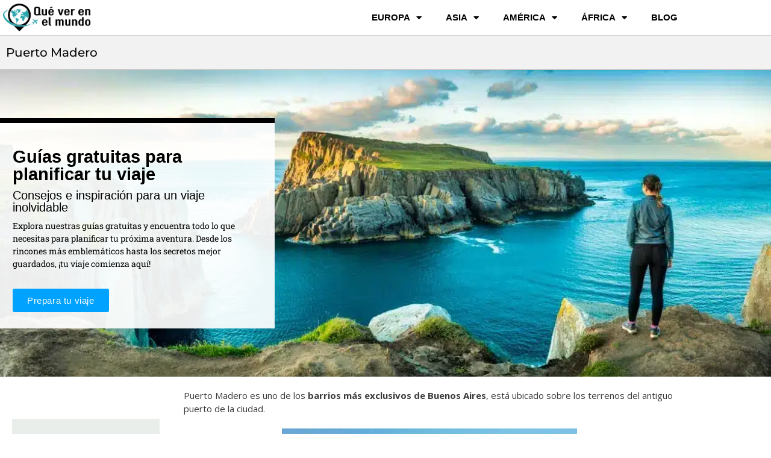

--- FILE ---
content_type: text/html; charset=UTF-8
request_url: https://queverenelmundo.com/que-ver-en-argentina/guia-de-buenos-aires/que-ver-y-hacer-en-buenos-aires/puerto-madero/
body_size: 39325
content:
<!DOCTYPE html>
<html lang="es" prefix="og: https://ogp.me/ns#">
<head><meta charset="UTF-8"><script>if(navigator.userAgent.match(/MSIE|Internet Explorer/i)||navigator.userAgent.match(/Trident\/7\..*?rv:11/i)){var href=document.location.href;if(!href.match(/[?&]nowprocket/)){if(href.indexOf("?")==-1){if(href.indexOf("#")==-1){document.location.href=href+"?nowprocket=1"}else{document.location.href=href.replace("#","?nowprocket=1#")}}else{if(href.indexOf("#")==-1){document.location.href=href+"&nowprocket=1"}else{document.location.href=href.replace("#","&nowprocket=1#")}}}}</script><script>(()=>{class RocketLazyLoadScripts{constructor(){this.v="2.0.4",this.userEvents=["keydown","keyup","mousedown","mouseup","mousemove","mouseover","mouseout","touchmove","touchstart","touchend","touchcancel","wheel","click","dblclick","input"],this.attributeEvents=["onblur","onclick","oncontextmenu","ondblclick","onfocus","onmousedown","onmouseenter","onmouseleave","onmousemove","onmouseout","onmouseover","onmouseup","onmousewheel","onscroll","onsubmit"]}async t(){this.i(),this.o(),/iP(ad|hone)/.test(navigator.userAgent)&&this.h(),this.u(),this.l(this),this.m(),this.k(this),this.p(this),this._(),await Promise.all([this.R(),this.L()]),this.lastBreath=Date.now(),this.S(this),this.P(),this.D(),this.O(),this.M(),await this.C(this.delayedScripts.normal),await this.C(this.delayedScripts.defer),await this.C(this.delayedScripts.async),await this.T(),await this.F(),await this.j(),await this.A(),window.dispatchEvent(new Event("rocket-allScriptsLoaded")),this.everythingLoaded=!0,this.lastTouchEnd&&await new Promise(t=>setTimeout(t,500-Date.now()+this.lastTouchEnd)),this.I(),this.H(),this.U(),this.W()}i(){this.CSPIssue=sessionStorage.getItem("rocketCSPIssue"),document.addEventListener("securitypolicyviolation",t=>{this.CSPIssue||"script-src-elem"!==t.violatedDirective||"data"!==t.blockedURI||(this.CSPIssue=!0,sessionStorage.setItem("rocketCSPIssue",!0))},{isRocket:!0})}o(){window.addEventListener("pageshow",t=>{this.persisted=t.persisted,this.realWindowLoadedFired=!0},{isRocket:!0}),window.addEventListener("pagehide",()=>{this.onFirstUserAction=null},{isRocket:!0})}h(){let t;function e(e){t=e}window.addEventListener("touchstart",e,{isRocket:!0}),window.addEventListener("touchend",function i(o){o.changedTouches[0]&&t.changedTouches[0]&&Math.abs(o.changedTouches[0].pageX-t.changedTouches[0].pageX)<10&&Math.abs(o.changedTouches[0].pageY-t.changedTouches[0].pageY)<10&&o.timeStamp-t.timeStamp<200&&(window.removeEventListener("touchstart",e,{isRocket:!0}),window.removeEventListener("touchend",i,{isRocket:!0}),"INPUT"===o.target.tagName&&"text"===o.target.type||(o.target.dispatchEvent(new TouchEvent("touchend",{target:o.target,bubbles:!0})),o.target.dispatchEvent(new MouseEvent("mouseover",{target:o.target,bubbles:!0})),o.target.dispatchEvent(new PointerEvent("click",{target:o.target,bubbles:!0,cancelable:!0,detail:1,clientX:o.changedTouches[0].clientX,clientY:o.changedTouches[0].clientY})),event.preventDefault()))},{isRocket:!0})}q(t){this.userActionTriggered||("mousemove"!==t.type||this.firstMousemoveIgnored?"keyup"===t.type||"mouseover"===t.type||"mouseout"===t.type||(this.userActionTriggered=!0,this.onFirstUserAction&&this.onFirstUserAction()):this.firstMousemoveIgnored=!0),"click"===t.type&&t.preventDefault(),t.stopPropagation(),t.stopImmediatePropagation(),"touchstart"===this.lastEvent&&"touchend"===t.type&&(this.lastTouchEnd=Date.now()),"click"===t.type&&(this.lastTouchEnd=0),this.lastEvent=t.type,t.composedPath&&t.composedPath()[0].getRootNode()instanceof ShadowRoot&&(t.rocketTarget=t.composedPath()[0]),this.savedUserEvents.push(t)}u(){this.savedUserEvents=[],this.userEventHandler=this.q.bind(this),this.userEvents.forEach(t=>window.addEventListener(t,this.userEventHandler,{passive:!1,isRocket:!0})),document.addEventListener("visibilitychange",this.userEventHandler,{isRocket:!0})}U(){this.userEvents.forEach(t=>window.removeEventListener(t,this.userEventHandler,{passive:!1,isRocket:!0})),document.removeEventListener("visibilitychange",this.userEventHandler,{isRocket:!0}),this.savedUserEvents.forEach(t=>{(t.rocketTarget||t.target).dispatchEvent(new window[t.constructor.name](t.type,t))})}m(){const t="return false",e=Array.from(this.attributeEvents,t=>"data-rocket-"+t),i="["+this.attributeEvents.join("],[")+"]",o="[data-rocket-"+this.attributeEvents.join("],[data-rocket-")+"]",s=(e,i,o)=>{o&&o!==t&&(e.setAttribute("data-rocket-"+i,o),e["rocket"+i]=new Function("event",o),e.setAttribute(i,t))};new MutationObserver(t=>{for(const n of t)"attributes"===n.type&&(n.attributeName.startsWith("data-rocket-")||this.everythingLoaded?n.attributeName.startsWith("data-rocket-")&&this.everythingLoaded&&this.N(n.target,n.attributeName.substring(12)):s(n.target,n.attributeName,n.target.getAttribute(n.attributeName))),"childList"===n.type&&n.addedNodes.forEach(t=>{if(t.nodeType===Node.ELEMENT_NODE)if(this.everythingLoaded)for(const i of[t,...t.querySelectorAll(o)])for(const t of i.getAttributeNames())e.includes(t)&&this.N(i,t.substring(12));else for(const e of[t,...t.querySelectorAll(i)])for(const t of e.getAttributeNames())this.attributeEvents.includes(t)&&s(e,t,e.getAttribute(t))})}).observe(document,{subtree:!0,childList:!0,attributeFilter:[...this.attributeEvents,...e]})}I(){this.attributeEvents.forEach(t=>{document.querySelectorAll("[data-rocket-"+t+"]").forEach(e=>{this.N(e,t)})})}N(t,e){const i=t.getAttribute("data-rocket-"+e);i&&(t.setAttribute(e,i),t.removeAttribute("data-rocket-"+e))}k(t){Object.defineProperty(HTMLElement.prototype,"onclick",{get(){return this.rocketonclick||null},set(e){this.rocketonclick=e,this.setAttribute(t.everythingLoaded?"onclick":"data-rocket-onclick","this.rocketonclick(event)")}})}S(t){function e(e,i){let o=e[i];e[i]=null,Object.defineProperty(e,i,{get:()=>o,set(s){t.everythingLoaded?o=s:e["rocket"+i]=o=s}})}e(document,"onreadystatechange"),e(window,"onload"),e(window,"onpageshow");try{Object.defineProperty(document,"readyState",{get:()=>t.rocketReadyState,set(e){t.rocketReadyState=e},configurable:!0}),document.readyState="loading"}catch(t){console.log("WPRocket DJE readyState conflict, bypassing")}}l(t){this.originalAddEventListener=EventTarget.prototype.addEventListener,this.originalRemoveEventListener=EventTarget.prototype.removeEventListener,this.savedEventListeners=[],EventTarget.prototype.addEventListener=function(e,i,o){o&&o.isRocket||!t.B(e,this)&&!t.userEvents.includes(e)||t.B(e,this)&&!t.userActionTriggered||e.startsWith("rocket-")||t.everythingLoaded?t.originalAddEventListener.call(this,e,i,o):(t.savedEventListeners.push({target:this,remove:!1,type:e,func:i,options:o}),"mouseenter"!==e&&"mouseleave"!==e||t.originalAddEventListener.call(this,e,t.savedUserEvents.push,o))},EventTarget.prototype.removeEventListener=function(e,i,o){o&&o.isRocket||!t.B(e,this)&&!t.userEvents.includes(e)||t.B(e,this)&&!t.userActionTriggered||e.startsWith("rocket-")||t.everythingLoaded?t.originalRemoveEventListener.call(this,e,i,o):t.savedEventListeners.push({target:this,remove:!0,type:e,func:i,options:o})}}J(t,e){this.savedEventListeners=this.savedEventListeners.filter(i=>{let o=i.type,s=i.target||window;return e!==o||t!==s||(this.B(o,s)&&(i.type="rocket-"+o),this.$(i),!1)})}H(){EventTarget.prototype.addEventListener=this.originalAddEventListener,EventTarget.prototype.removeEventListener=this.originalRemoveEventListener,this.savedEventListeners.forEach(t=>this.$(t))}$(t){t.remove?this.originalRemoveEventListener.call(t.target,t.type,t.func,t.options):this.originalAddEventListener.call(t.target,t.type,t.func,t.options)}p(t){let e;function i(e){return t.everythingLoaded?e:e.split(" ").map(t=>"load"===t||t.startsWith("load.")?"rocket-jquery-load":t).join(" ")}function o(o){function s(e){const s=o.fn[e];o.fn[e]=o.fn.init.prototype[e]=function(){return this[0]===window&&t.userActionTriggered&&("string"==typeof arguments[0]||arguments[0]instanceof String?arguments[0]=i(arguments[0]):"object"==typeof arguments[0]&&Object.keys(arguments[0]).forEach(t=>{const e=arguments[0][t];delete arguments[0][t],arguments[0][i(t)]=e})),s.apply(this,arguments),this}}if(o&&o.fn&&!t.allJQueries.includes(o)){const e={DOMContentLoaded:[],"rocket-DOMContentLoaded":[]};for(const t in e)document.addEventListener(t,()=>{e[t].forEach(t=>t())},{isRocket:!0});o.fn.ready=o.fn.init.prototype.ready=function(i){function s(){parseInt(o.fn.jquery)>2?setTimeout(()=>i.bind(document)(o)):i.bind(document)(o)}return"function"==typeof i&&(t.realDomReadyFired?!t.userActionTriggered||t.fauxDomReadyFired?s():e["rocket-DOMContentLoaded"].push(s):e.DOMContentLoaded.push(s)),o([])},s("on"),s("one"),s("off"),t.allJQueries.push(o)}e=o}t.allJQueries=[],o(window.jQuery),Object.defineProperty(window,"jQuery",{get:()=>e,set(t){o(t)}})}P(){const t=new Map;document.write=document.writeln=function(e){const i=document.currentScript,o=document.createRange(),s=i.parentElement;let n=t.get(i);void 0===n&&(n=i.nextSibling,t.set(i,n));const c=document.createDocumentFragment();o.setStart(c,0),c.appendChild(o.createContextualFragment(e)),s.insertBefore(c,n)}}async R(){return new Promise(t=>{this.userActionTriggered?t():this.onFirstUserAction=t})}async L(){return new Promise(t=>{document.addEventListener("DOMContentLoaded",()=>{this.realDomReadyFired=!0,t()},{isRocket:!0})})}async j(){return this.realWindowLoadedFired?Promise.resolve():new Promise(t=>{window.addEventListener("load",t,{isRocket:!0})})}M(){this.pendingScripts=[];this.scriptsMutationObserver=new MutationObserver(t=>{for(const e of t)e.addedNodes.forEach(t=>{"SCRIPT"!==t.tagName||t.noModule||t.isWPRocket||this.pendingScripts.push({script:t,promise:new Promise(e=>{const i=()=>{const i=this.pendingScripts.findIndex(e=>e.script===t);i>=0&&this.pendingScripts.splice(i,1),e()};t.addEventListener("load",i,{isRocket:!0}),t.addEventListener("error",i,{isRocket:!0}),setTimeout(i,1e3)})})})}),this.scriptsMutationObserver.observe(document,{childList:!0,subtree:!0})}async F(){await this.X(),this.pendingScripts.length?(await this.pendingScripts[0].promise,await this.F()):this.scriptsMutationObserver.disconnect()}D(){this.delayedScripts={normal:[],async:[],defer:[]},document.querySelectorAll("script[type$=rocketlazyloadscript]").forEach(t=>{t.hasAttribute("data-rocket-src")?t.hasAttribute("async")&&!1!==t.async?this.delayedScripts.async.push(t):t.hasAttribute("defer")&&!1!==t.defer||"module"===t.getAttribute("data-rocket-type")?this.delayedScripts.defer.push(t):this.delayedScripts.normal.push(t):this.delayedScripts.normal.push(t)})}async _(){await this.L();let t=[];document.querySelectorAll("script[type$=rocketlazyloadscript][data-rocket-src]").forEach(e=>{let i=e.getAttribute("data-rocket-src");if(i&&!i.startsWith("data:")){i.startsWith("//")&&(i=location.protocol+i);try{const o=new URL(i).origin;o!==location.origin&&t.push({src:o,crossOrigin:e.crossOrigin||"module"===e.getAttribute("data-rocket-type")})}catch(t){}}}),t=[...new Map(t.map(t=>[JSON.stringify(t),t])).values()],this.Y(t,"preconnect")}async G(t){if(await this.K(),!0!==t.noModule||!("noModule"in HTMLScriptElement.prototype))return new Promise(e=>{let i;function o(){(i||t).setAttribute("data-rocket-status","executed"),e()}try{if(navigator.userAgent.includes("Firefox/")||""===navigator.vendor||this.CSPIssue)i=document.createElement("script"),[...t.attributes].forEach(t=>{let e=t.nodeName;"type"!==e&&("data-rocket-type"===e&&(e="type"),"data-rocket-src"===e&&(e="src"),i.setAttribute(e,t.nodeValue))}),t.text&&(i.text=t.text),t.nonce&&(i.nonce=t.nonce),i.hasAttribute("src")?(i.addEventListener("load",o,{isRocket:!0}),i.addEventListener("error",()=>{i.setAttribute("data-rocket-status","failed-network"),e()},{isRocket:!0}),setTimeout(()=>{i.isConnected||e()},1)):(i.text=t.text,o()),i.isWPRocket=!0,t.parentNode.replaceChild(i,t);else{const i=t.getAttribute("data-rocket-type"),s=t.getAttribute("data-rocket-src");i?(t.type=i,t.removeAttribute("data-rocket-type")):t.removeAttribute("type"),t.addEventListener("load",o,{isRocket:!0}),t.addEventListener("error",i=>{this.CSPIssue&&i.target.src.startsWith("data:")?(console.log("WPRocket: CSP fallback activated"),t.removeAttribute("src"),this.G(t).then(e)):(t.setAttribute("data-rocket-status","failed-network"),e())},{isRocket:!0}),s?(t.fetchPriority="high",t.removeAttribute("data-rocket-src"),t.src=s):t.src="data:text/javascript;base64,"+window.btoa(unescape(encodeURIComponent(t.text)))}}catch(i){t.setAttribute("data-rocket-status","failed-transform"),e()}});t.setAttribute("data-rocket-status","skipped")}async C(t){const e=t.shift();return e?(e.isConnected&&await this.G(e),this.C(t)):Promise.resolve()}O(){this.Y([...this.delayedScripts.normal,...this.delayedScripts.defer,...this.delayedScripts.async],"preload")}Y(t,e){this.trash=this.trash||[];let i=!0;var o=document.createDocumentFragment();t.forEach(t=>{const s=t.getAttribute&&t.getAttribute("data-rocket-src")||t.src;if(s&&!s.startsWith("data:")){const n=document.createElement("link");n.href=s,n.rel=e,"preconnect"!==e&&(n.as="script",n.fetchPriority=i?"high":"low"),t.getAttribute&&"module"===t.getAttribute("data-rocket-type")&&(n.crossOrigin=!0),t.crossOrigin&&(n.crossOrigin=t.crossOrigin),t.integrity&&(n.integrity=t.integrity),t.nonce&&(n.nonce=t.nonce),o.appendChild(n),this.trash.push(n),i=!1}}),document.head.appendChild(o)}W(){this.trash.forEach(t=>t.remove())}async T(){try{document.readyState="interactive"}catch(t){}this.fauxDomReadyFired=!0;try{await this.K(),this.J(document,"readystatechange"),document.dispatchEvent(new Event("rocket-readystatechange")),await this.K(),document.rocketonreadystatechange&&document.rocketonreadystatechange(),await this.K(),this.J(document,"DOMContentLoaded"),document.dispatchEvent(new Event("rocket-DOMContentLoaded")),await this.K(),this.J(window,"DOMContentLoaded"),window.dispatchEvent(new Event("rocket-DOMContentLoaded"))}catch(t){console.error(t)}}async A(){try{document.readyState="complete"}catch(t){}try{await this.K(),this.J(document,"readystatechange"),document.dispatchEvent(new Event("rocket-readystatechange")),await this.K(),document.rocketonreadystatechange&&document.rocketonreadystatechange(),await this.K(),this.J(window,"load"),window.dispatchEvent(new Event("rocket-load")),await this.K(),window.rocketonload&&window.rocketonload(),await this.K(),this.allJQueries.forEach(t=>t(window).trigger("rocket-jquery-load")),await this.K(),this.J(window,"pageshow");const t=new Event("rocket-pageshow");t.persisted=this.persisted,window.dispatchEvent(t),await this.K(),window.rocketonpageshow&&window.rocketonpageshow({persisted:this.persisted})}catch(t){console.error(t)}}async K(){Date.now()-this.lastBreath>45&&(await this.X(),this.lastBreath=Date.now())}async X(){return document.hidden?new Promise(t=>setTimeout(t)):new Promise(t=>requestAnimationFrame(t))}B(t,e){return e===document&&"readystatechange"===t||(e===document&&"DOMContentLoaded"===t||(e===window&&"DOMContentLoaded"===t||(e===window&&"load"===t||e===window&&"pageshow"===t)))}static run(){(new RocketLazyLoadScripts).t()}}RocketLazyLoadScripts.run()})();</script>
	
	<meta name="viewport" content="width=device-width, initial-scale=1">
<!-- Optimización para motores de búsqueda de Rank Math -  https://rankmath.com/ -->
<title>Puerto Madero en Buenos Aires - barcos, puentes, edificios, monumentos</title><link rel="preload" href="https://queverenelmundo.com/wp-content/uploads/fondo-hero-home.jpg" as="image"><link rel="preload" href="https://queverenelmundo.com/wp-content/plugins/elementskit-lite/modules/elementskit-icon-pack/assets/fonts/elementskit.woff?y24e1e" as="font" crossorigin><link rel="preload" href="https://queverenelmundo.com/wp-content/plugins/elementor/assets/lib/eicons/fonts/eicons.woff2?5.34.0" as="font" crossorigin>
<link data-rocket-preload as="style" href="https://fonts.googleapis.com/css?family=Open%20Sans%3A300%2C300italic%2Cregular%2Citalic%2C600%2C600italic%2C700%2C700italic%2C800%2C800italic%7CMontserrat%3A100%2C200%2C200italic%2C300%2C300italic%2Cregular%2Citalic%2C500%2C500italic%2C600%2C600italic%2C700%2C700italic%2C800%2C800italic%2C900%2C900italic&display=swap" rel="preload">
<link href="https://fonts.googleapis.com/css?family=Open%20Sans%3A300%2C300italic%2Cregular%2Citalic%2C600%2C600italic%2C700%2C700italic%2C800%2C800italic%7CMontserrat%3A100%2C200%2C200italic%2C300%2C300italic%2Cregular%2Citalic%2C500%2C500italic%2C600%2C600italic%2C700%2C700italic%2C800%2C800italic%2C900%2C900italic&display=swap" media="print" onload="this.media=&#039;all&#039;" rel="stylesheet">
<noscript data-wpr-hosted-gf-parameters=""><link rel="stylesheet" href="https://fonts.googleapis.com/css?family=Open%20Sans%3A300%2C300italic%2Cregular%2Citalic%2C600%2C600italic%2C700%2C700italic%2C800%2C800italic%7CMontserrat%3A100%2C200%2C200italic%2C300%2C300italic%2Cregular%2Citalic%2C500%2C500italic%2C600%2C600italic%2C700%2C700italic%2C800%2C800italic%2C900%2C900italic&display=swap"></noscript>
<style id="rocket-critical-css">ul{box-sizing:border-box}:root{--wp--preset--font-size--normal:16px;--wp--preset--font-size--huge:42px}.screen-reader-text{border:0;clip-path:inset(50%);height:1px;margin:-1px;overflow:hidden;padding:0;position:absolute;width:1px;word-wrap:normal!important}#ez-toc-container ul ul{margin-left:1.5em}#ez-toc-container li,#ez-toc-container ul{padding:0}#ez-toc-container li,#ez-toc-container ul,#ez-toc-container ul li{background:0 0;list-style:none;line-height:1.6;margin:0;overflow:hidden;z-index:1}#ez-toc-container a{color:#444;box-shadow:none;text-decoration:none;text-shadow:none;display:inline-flex;align-items:stretch;flex-wrap:nowrap}#ez-toc-container a:visited{color:#9f9f9f}.eztoc-hide{display:none}.grid-container:after{clear:both}@-ms-viewport{width:auto}.grid-container:after,.grid-container:before{content:".";display:block;overflow:hidden;visibility:hidden;font-size:0;line-height:0;width:0;height:0}.grid-container{margin-left:auto;margin-right:auto;max-width:1200px;padding-left:10px;padding-right:10px}.grid-parent{padding-left:0;padding-right:0}a,body,div,h1,h2,html,iframe,ins,label,li,p,span,ul{border:0;margin:0;padding:0}html{font-family:sans-serif;-webkit-text-size-adjust:100%;-ms-text-size-adjust:100%}nav,section{display:block}ul{list-style:none}a{background-color:transparent}a img{border:0}body,button,input{font-family:-apple-system,system-ui,BlinkMacSystemFont,"Segoe UI",Helvetica,Arial,sans-serif,"Apple Color Emoji","Segoe UI Emoji","Segoe UI Symbol";font-weight:400;text-transform:none;font-size:17px;line-height:1.5}p{margin-bottom:1.5em}h1,h2{font-family:inherit;font-size:100%;font-style:inherit;font-weight:inherit}h1{font-size:42px;margin-bottom:20px;line-height:1.2em;font-weight:400;text-transform:none}h2{font-size:35px;margin-bottom:20px;line-height:1.2em;font-weight:400;text-transform:none}ul{margin:0 0 1.5em 3em}ul{list-style:disc}li>ul{margin-bottom:0;margin-left:1.5em}b{font-weight:700}i{font-style:italic}ins{text-decoration:none}img{height:auto;max-width:100%}button,input{font-size:100%;margin:0;vertical-align:baseline}button{border:1px solid transparent;background:#55555e;-webkit-appearance:button;padding:10px 20px;color:#fff}input[type=checkbox]{box-sizing:border-box;padding:0}button::-moz-focus-inner,input::-moz-focus-inner{border:0;padding:0}a{text-decoration:none}.size-full,.size-medium{max-width:100%;height:auto}.screen-reader-text{border:0;clip:rect(1px,1px,1px,1px);clip-path:inset(50%);height:1px;margin:-1px;overflow:hidden;padding:0;position:absolute!important;width:1px;word-wrap:normal!important}.site-content:after{content:"";display:table;clear:both}.site-content{word-wrap:break-word}iframe{max-width:100%}.full-width-content .container.grid-container{max-width:100%}.page-header-image{line-height:0}.separate-containers .page-header-image{margin-top:20px}.container.grid-container{width:auto}.elementor-screen-only,.screen-reader-text{height:1px;margin:-1px;overflow:hidden;padding:0;position:absolute;top:-10000em;width:1px;clip:rect(0,0,0,0);border:0}.elementor *,.elementor :after,.elementor :before{box-sizing:border-box}.elementor a{box-shadow:none;text-decoration:none}.elementor img{border:none;border-radius:0;box-shadow:none;height:auto;max-width:100%}.elementor .elementor-background-overlay{inset:0;position:absolute}.elementor-element{--flex-direction:initial;--flex-wrap:initial;--justify-content:initial;--align-items:initial;--align-content:initial;--gap:initial;--flex-basis:initial;--flex-grow:initial;--flex-shrink:initial;--order:initial;--align-self:initial;align-self:var(--align-self);flex-basis:var(--flex-basis);flex-grow:var(--flex-grow);flex-shrink:var(--flex-shrink);order:var(--order)}.elementor-align-left{text-align:left}.elementor-align-left .elementor-button{width:auto}:root{--page-title-display:block}.elementor-page-title{display:var(--page-title-display)}.elementor-section{position:relative}.elementor-section .elementor-container{display:flex;margin-left:auto;margin-right:auto;position:relative}@media (max-width:1024px){.elementor-section .elementor-container{flex-wrap:wrap}}.elementor-section.elementor-section-boxed>.elementor-container{max-width:1140px}.elementor-section.elementor-section-stretched{position:relative;width:100%}.elementor-section.elementor-section-items-middle>.elementor-container{align-items:center}.elementor-widget-wrap{align-content:flex-start;flex-wrap:wrap;position:relative;width:100%}.elementor:not(.elementor-bc-flex-widget) .elementor-widget-wrap{display:flex}.elementor-widget-wrap>.elementor-element{width:100%}.elementor-widget{position:relative}.elementor-widget:not(:last-child){margin-bottom:var(--kit-widget-spacing,20px)}.elementor-column{display:flex;min-height:1px;position:relative}.elementor-column-gap-default>.elementor-column>.elementor-element-populated{padding:10px}@media (min-width:768px){.elementor-column.elementor-col-50{width:50%}}@media (max-width:767px){.elementor-column{width:100%}}@media (prefers-reduced-motion:no-preference){html{scroll-behavior:smooth}}.elementor-heading-title{line-height:1;margin:0;padding:0}.elementor-button{background-color:#69727d;border-radius:3px;color:#fff;display:inline-block;font-size:15px;line-height:1;padding:12px 24px;fill:#fff;text-align:center}.elementor-button:visited{color:#fff}.elementor-button-content-wrapper{display:flex;flex-direction:row;gap:5px;justify-content:center}.elementor-button-text{display:inline-block}.elementor-button span{text-decoration:inherit}.elementor-element.elementor-button-info .elementor-button{background-color:#5bc0de}@media (max-width:767px){.elementor .elementor-hidden-mobile{display:none}}@media (min-width:768px) and (max-width:1024px){.elementor .elementor-hidden-tablet{display:none}}.elementor-widget-image{text-align:center}.elementor-widget-image a{display:inline-block}.elementor-widget-image img{display:inline-block;vertical-align:middle}.elementor-item:after,.elementor-item:before{display:block;position:absolute}.elementor-item:not(:hover):not(:focus):not(.elementor-item-active):not(.highlighted):after,.elementor-item:not(:hover):not(:focus):not(.elementor-item-active):not(.highlighted):before{opacity:0}.e--pointer-underline .elementor-item:after,.e--pointer-underline .elementor-item:before{background-color:#3f444b;height:3px;left:0;width:100%;z-index:2}.e--pointer-underline .elementor-item:after{bottom:0;content:""}.elementor-nav-menu--main .elementor-nav-menu a{padding:13px 20px}.elementor-nav-menu--main .elementor-nav-menu ul{border-style:solid;border-width:0;padding:0;position:absolute;width:12em}.elementor-nav-menu--layout-horizontal{display:flex}.elementor-nav-menu--layout-horizontal .elementor-nav-menu{display:flex;flex-wrap:wrap}.elementor-nav-menu--layout-horizontal .elementor-nav-menu a{flex-grow:1;white-space:nowrap}.elementor-nav-menu--layout-horizontal .elementor-nav-menu>li{display:flex}.elementor-nav-menu--layout-horizontal .elementor-nav-menu>li ul{top:100%!important}.elementor-nav-menu--layout-horizontal .elementor-nav-menu>li:not(:first-child)>a{margin-inline-start:var(--e-nav-menu-horizontal-menu-item-margin)}.elementor-nav-menu--layout-horizontal .elementor-nav-menu>li:not(:first-child)>ul{left:var(--e-nav-menu-horizontal-menu-item-margin)!important}.elementor-nav-menu--layout-horizontal .elementor-nav-menu>li:not(:last-child)>a{margin-inline-end:var(--e-nav-menu-horizontal-menu-item-margin)}.elementor-nav-menu--layout-horizontal .elementor-nav-menu>li:not(:last-child):after{align-self:center;border-color:var(--e-nav-menu-divider-color,#000);border-left-style:var(--e-nav-menu-divider-style,solid);border-left-width:var(--e-nav-menu-divider-width,2px);content:var(--e-nav-menu-divider-content,none);height:var(--e-nav-menu-divider-height,35%)}.elementor-nav-menu__align-end .elementor-nav-menu{justify-content:flex-end;margin-inline-start:auto}.elementor-widget-nav-menu .elementor-widget-container{display:flex;flex-direction:column}.elementor-nav-menu{position:relative;z-index:2}.elementor-nav-menu:after{clear:both;content:" ";display:block;font:0/0 serif;height:0;overflow:hidden;visibility:hidden}.elementor-nav-menu,.elementor-nav-menu li,.elementor-nav-menu ul{display:block;line-height:normal;list-style:none;margin:0;padding:0}.elementor-nav-menu ul{display:none}.elementor-nav-menu ul ul a{border-left:16px solid transparent}.elementor-nav-menu a,.elementor-nav-menu li{position:relative}.elementor-nav-menu li{border-width:0}.elementor-nav-menu a{align-items:center;display:flex}.elementor-nav-menu a{line-height:20px;padding:10px 20px}.elementor-menu-toggle{align-items:center;background-color:rgba(0,0,0,.05);border:0 solid;border-radius:3px;color:#33373d;display:flex;font-size:var(--nav-menu-icon-size,22px);justify-content:center;padding:.25em}.elementor-menu-toggle:not(.elementor-active) .elementor-menu-toggle__icon--close{display:none}.elementor-nav-menu--dropdown{background-color:#fff;font-size:13px}.elementor-nav-menu--dropdown.elementor-nav-menu__container{margin-top:10px;overflow-x:hidden;overflow-y:auto;transform-origin:top}.elementor-nav-menu--dropdown.elementor-nav-menu__container .elementor-sub-item{font-size:.85em}.elementor-nav-menu--dropdown a{color:#33373d}ul.elementor-nav-menu--dropdown a{border-inline-start:8px solid transparent;text-shadow:none}.elementor-nav-menu--toggle{--menu-height:100vh}.elementor-nav-menu--toggle .elementor-menu-toggle:not(.elementor-active)+.elementor-nav-menu__container{max-height:0;overflow:hidden;transform:scaleY(0)}.elementor-nav-menu--stretch .elementor-nav-menu__container.elementor-nav-menu--dropdown{position:absolute;z-index:9997}@media (max-width:1024px){.elementor-nav-menu--dropdown-tablet .elementor-nav-menu--main{display:none}}@media (min-width:1025px){.elementor-nav-menu--dropdown-tablet .elementor-menu-toggle,.elementor-nav-menu--dropdown-tablet .elementor-nav-menu--dropdown{display:none}.elementor-nav-menu--dropdown-tablet nav.elementor-nav-menu--dropdown.elementor-nav-menu__container{overflow-y:hidden}}@font-face{font-display:swap;font-family:eicons;src:url(https://queverenelmundo.com/wp-content/plugins/elementor/assets/lib/eicons/fonts/eicons.eot?5.41.0);src:url(https://queverenelmundo.com/wp-content/plugins/elementor/assets/lib/eicons/fonts/eicons.eot?5.41.0#iefix) format("embedded-opentype"),url(https://queverenelmundo.com/wp-content/plugins/elementor/assets/lib/eicons/fonts/eicons.woff2?5.41.0) format("woff2"),url(https://queverenelmundo.com/wp-content/plugins/elementor/assets/lib/eicons/fonts/eicons.woff?5.41.0) format("woff"),url(https://queverenelmundo.com/wp-content/plugins/elementor/assets/lib/eicons/fonts/eicons.ttf?5.41.0) format("truetype"),url(https://queverenelmundo.com/wp-content/plugins/elementor/assets/lib/eicons/fonts/eicons.svg?5.41.0#eicon) format("svg");font-weight:400;font-style:normal}[class*=" eicon-"]{display:inline-block;font-family:eicons;font-size:inherit;font-weight:400;font-style:normal;font-variant:normal;line-height:1;text-rendering:auto;-webkit-font-smoothing:antialiased;-moz-osx-font-smoothing:grayscale}.eicon-menu-bar:before{content:"\e816"}.eicon-close:before{content:"\e87f"}.elementor-kit-30594{--e-global-color-primary:#00A2FF;--e-global-color-secondary:#54595F;--e-global-color-text:#292929;--e-global-color-accent:#61CE70;--e-global-color-0e77bf3:#D9E4DD;--e-global-typography-primary-font-family:"Roboto";--e-global-typography-primary-font-size:20px;--e-global-typography-primary-font-weight:600;--e-global-typography-secondary-font-family:"Roboto Slab";--e-global-typography-secondary-font-size:18px;--e-global-typography-secondary-font-weight:400;--e-global-typography-text-font-family:"Roboto";--e-global-typography-text-font-size:16px;--e-global-typography-text-font-weight:400;--e-global-typography-accent-font-family:"Roboto";--e-global-typography-accent-font-size:16px;--e-global-typography-accent-font-weight:600}.elementor-section.elementor-section-boxed>.elementor-container{max-width:1140px}.elementor-widget:not(:last-child){margin-block-end:20px}.elementor-element{--widgets-spacing:20px 20px;--widgets-spacing-row:20px;--widgets-spacing-column:20px}@media (max-width:1024px){.elementor-section.elementor-section-boxed>.elementor-container{max-width:1024px}}@media (max-width:767px){.elementor-section.elementor-section-boxed>.elementor-container{max-width:767px}}.elementor-24329 .elementor-element.elementor-element-b42ff58:not(.elementor-motion-effects-element-type-background){background-color:#ffffff}.elementor-24329 .elementor-element.elementor-element-b42ff58{padding:6px 5px 6px 5px}.elementor-24329 .elementor-element.elementor-element-ff82706>.elementor-element-populated{padding:0px 0px 0px 0px}.elementor-24329 .elementor-element.elementor-element-944ae68{text-align:left}.elementor-24329 .elementor-element.elementor-element-944ae68 img{max-width:80%}.elementor-24329 .elementor-element.elementor-element-6fb7e8d.elementor-column.elementor-element[data-element_type="column"]>.elementor-widget-wrap.elementor-element-populated{align-content:center;align-items:center}.elementor-24329 .elementor-element.elementor-element-6fb7e8d>.elementor-element-populated{padding:0px 0px 0px 0px}.elementor-24329 .elementor-element.elementor-element-b781e3e .elementor-menu-toggle{margin:0 auto}.elementor-24329 .elementor-element.elementor-element-b781e3e .elementor-nav-menu .elementor-item{font-family:"Helvetica",Sans-serif;font-weight:600;text-transform:uppercase}.elementor-24329 .elementor-element.elementor-element-b781e3e .elementor-nav-menu--main .elementor-item{color:#000000;fill:#000000}.elementor-24329 .elementor-element.elementor-element-b781e3e .elementor-nav-menu--main:not(.e--pointer-framed) .elementor-item:before,.elementor-24329 .elementor-element.elementor-element-b781e3e .elementor-nav-menu--main:not(.e--pointer-framed) .elementor-item:after{background-color:#0a70a6}.elementor-location-header:before{content:"";display:table;clear:both}@media (max-width:1024px){.elementor-24329 .elementor-element.elementor-element-944ae68{text-align:left}.elementor-24329 .elementor-element.elementor-element-944ae68 img{width:71%}}@media (min-width:768px){.elementor-24329 .elementor-element.elementor-element-ff82706{width:28.07%}.elementor-24329 .elementor-element.elementor-element-6fb7e8d{width:71.93%}}@media (max-width:1024px) and (min-width:768px){.elementor-24329 .elementor-element.elementor-element-ff82706{width:60%}.elementor-24329 .elementor-element.elementor-element-6fb7e8d{width:40%}}@media (max-width:767px){.elementor-24329 .elementor-element.elementor-element-b42ff58{padding:5px 0px 5px 10px}.elementor-24329 .elementor-element.elementor-element-ff82706{width:80%}.elementor-24329 .elementor-element.elementor-element-ff82706>.elementor-element-populated{padding:0px 0px 0px 0px}.elementor-24329 .elementor-element.elementor-element-6fb7e8d{width:20%}.elementor-24329 .elementor-element.elementor-element-6fb7e8d>.elementor-element-populated{padding:0px 0px 0px 0px}}.elementor-location-header:before{content:"";display:table;clear:both}.elementor-24365 .elementor-element.elementor-element-aed2add:not(.elementor-motion-effects-element-type-background){background-color:rgba(234,234,234,0.6)}.elementor-24365 .elementor-element.elementor-element-aed2add{border-style:solid;border-width:1px 0px 1px 0px;border-color:#c1c1c1;padding:8px 0px 8px 0px}.elementor-24365 .elementor-element.elementor-element-3d957b6 .elementor-heading-title{font-family:"Montserrat",Sans-serif;font-size:20px;font-weight:500;color:#090909}.elementor-24365 .elementor-element.elementor-element-8d7785c:not(.elementor-motion-effects-element-type-background){background-image:url("https://queverenelmundo.com/wp-content/uploads/Portada-verano.webp");background-position:center center;background-repeat:no-repeat;background-size:cover}.elementor-24365 .elementor-element.elementor-element-8d7785c>.elementor-background-overlay{background-color:#000000;opacity:0.09}.elementor-24365 .elementor-element.elementor-element-8d7785c>.elementor-container{min-height:273px}.elementor-24365 .elementor-element.elementor-element-8d7785c{padding:080px 0px 80px 0px}.elementor-24365 .elementor-element.elementor-element-7b73d34:not(.elementor-motion-effects-element-type-background)>.elementor-widget-wrap{background-color:#FFFFFFEB}.elementor-24365 .elementor-element.elementor-element-7b73d34>.elementor-widget-wrap>.elementor-widget:not(.elementor-widget__width-auto):not(.elementor-widget__width-initial):not(:last-child):not(.elementor-absolute){margin-bottom:10px}.elementor-24365 .elementor-element.elementor-element-7b73d34>.elementor-element-populated>.elementor-background-overlay{opacity:1}.elementor-24365 .elementor-element.elementor-element-7b73d34>.elementor-element-populated{border-style:solid;border-width:8px 0px 0px 0px;border-color:#000000;margin:0px 0px 0px 00px;--e-column-margin-right:0px;--e-column-margin-left:00px;padding:29px 21px 27px 21px}.elementor-24365 .elementor-element.elementor-element-7b73d34>.elementor-element-populated,.elementor-24365 .elementor-element.elementor-element-7b73d34>.elementor-element-populated>.elementor-background-overlay{border-radius:0px 0px 0px 0px}.elementor-24365 .elementor-element.elementor-element-d10a7aa{text-align:left}.elementor-24365 .elementor-element.elementor-element-d10a7aa .elementor-heading-title{font-family:"Helvetica",Sans-serif;font-size:29px;font-weight:700;text-transform:none;color:#000000}.elementor-24365 .elementor-element.elementor-element-34e4e33{text-align:left}.elementor-24365 .elementor-element.elementor-element-34e4e33 .elementor-heading-title{font-family:"Helvetica",Sans-serif;font-size:20px;color:#000000}.elementor-24365 .elementor-element.elementor-element-15cf6fa{font-family:"Roboto Slab",Sans-serif;font-size:14px;color:#000000}.elementor-24365 .elementor-element.elementor-element-fc36f48 .elementor-button{background-color:#00A2FF;font-family:"Helvetica",Sans-serif;letter-spacing:0.6px;fill:#FFFFFF;color:#FFFFFF}.elementor-24365 .elementor-element.elementor-element-6508528>.elementor-element-populated{padding:20px 20px 20px 20px}.elementor-24365 .elementor-element.elementor-element-2f2c8b4>.elementor-element-populated{padding:20px 20px 20px 20px}@media (min-width:768px){.elementor-24365 .elementor-element.elementor-element-2168c0a{width:53.947%}.elementor-24365 .elementor-element.elementor-element-b1a8b55{width:46.053%}.elementor-24365 .elementor-element.elementor-element-7b73d34{width:40%}.elementor-24365 .elementor-element.elementor-element-09f3132{width:60%}.elementor-24365 .elementor-element.elementor-element-6508528{width:25%}.elementor-24365 .elementor-element.elementor-element-2f2c8b4{width:75%}}@media (max-width:1024px) and (min-width:768px){.elementor-24365 .elementor-element.elementor-element-6508528{width:30%}.elementor-24365 .elementor-element.elementor-element-2f2c8b4{width:69%}}@media (max-width:1024px){.elementor-24365 .elementor-element.elementor-element-7b73d34>.elementor-element-populated{margin:0px 20px 0px 20px;--e-column-margin-right:20px;--e-column-margin-left:20px}}@media (max-width:767px){.elementor-24365 .elementor-element.elementor-element-aed2add{padding:2px 20px 0px 20px}.elementor-24365 .elementor-element.elementor-element-2168c0a>.elementor-element-populated{margin:0px 0px 0px 0px;--e-column-margin-right:0px;--e-column-margin-left:0px;padding:0px 0px 0px 0px}.elementor-24365 .elementor-element.elementor-element-3d957b6>.elementor-widget-container{margin:3px 0px 0px 0px}.elementor-24365 .elementor-element.elementor-element-3d957b6 .elementor-heading-title{font-size:14px}.elementor-24365 .elementor-element.elementor-element-8d7785c:not(.elementor-motion-effects-element-type-background){background-position:center left}.elementor-24365 .elementor-element.elementor-element-8d7785c>.elementor-background-overlay{opacity:0.3}.elementor-24365 .elementor-element.elementor-element-8d7785c{padding:21px 0px 21px 0px}.elementor-24365 .elementor-element.elementor-element-d10a7aa .elementor-heading-title{font-size:34px}.elementor-24365 .elementor-element.elementor-element-34e4e33 .elementor-heading-title{font-size:20px}.elementor-24365 .elementor-element.elementor-element-15cf6fa{font-size:14px}}.elementor-widget-container h1{font-size:19px;padding-top:0.8rem}:root{--swiper-theme-color:#007aff}:root{--swiper-navigation-size:44px}.post-image-aligned-center .featured-image{text-align:center}:focus{outline:0}button::-moz-focus-inner{padding:0;border:0}.ekit-wid-con .ekit-review-card--date,.ekit-wid-con .ekit-review-card--desc{grid-area:date}.ekit-wid-con .ekit-review-card--image{width:60px;height:60px;grid-area:thumbnail;min-width:60px;border-radius:50%;background-color:#eae9f7;display:-webkit-box;display:-ms-flexbox;display:flex;-webkit-box-pack:center;-ms-flex-pack:center;justify-content:center;-webkit-box-align:center;-ms-flex-align:center;align-items:center;padding:1rem;position:relative}.ekit-wid-con .ekit-review-card--thumbnail{grid-area:thumbnail;padding-right:1rem}.ekit-wid-con .ekit-review-card--name{grid-area:name;font-size:14px;font-weight:700;margin:0 0 .25rem 0}.ekit-wid-con .ekit-review-card--stars{grid-area:stars;color:#f4be28;font-size:13px;line-height:20px}.ekit-wid-con .ekit-review-card--comment{grid-area:comment;font-size:16px;line-height:22px;font-weight:400;color:#32323d}.ekit-wid-con .ekit-review-card--actions{grid-area:actions}.ekit-wid-con .ekit-review-card--posted-on{display:-webkit-box;display:-ms-flexbox;display:flex;grid-area:posted-on}@font-face{font-display:swap;font-family:'Roboto Slab';font-style:normal;font-weight:100;src:url(https://queverenelmundo.com/wp-content/uploads/elementor/google-fonts/fonts/robotoslab-bngmuxzytxpivibgjjsb6ufa5qw54a.woff2) format('woff2');unicode-range:U+0460-052F,U+1C80-1C8A,U+20B4,U+2DE0-2DFF,U+A640-A69F,U+FE2E-FE2F}@font-face{font-display:swap;font-family:'Roboto Slab';font-style:normal;font-weight:100;src:url(https://queverenelmundo.com/wp-content/uploads/elementor/google-fonts/fonts/robotoslab-bngmuxzytxpivibgjjsb6ufj5qw54a.woff2) format('woff2');unicode-range:U+0301,U+0400-045F,U+0490-0491,U+04B0-04B1,U+2116}@font-face{font-display:swap;font-family:'Roboto Slab';font-style:normal;font-weight:100;src:url(https://queverenelmundo.com/wp-content/uploads/elementor/google-fonts/fonts/robotoslab-bngmuxzytxpivibgjjsb6ufb5qw54a.woff2) format('woff2');unicode-range:U+1F00-1FFF}@font-face{font-display:swap;font-family:'Roboto Slab';font-style:normal;font-weight:100;src:url(https://queverenelmundo.com/wp-content/uploads/elementor/google-fonts/fonts/robotoslab-bngmuxzytxpivibgjjsb6ufo5qw54a.woff2) format('woff2');unicode-range:U+0370-0377,U+037A-037F,U+0384-038A,U+038C,U+038E-03A1,U+03A3-03FF}@font-face{font-display:swap;font-family:'Roboto Slab';font-style:normal;font-weight:100;src:url(https://queverenelmundo.com/wp-content/uploads/elementor/google-fonts/fonts/robotoslab-bngmuxzytxpivibgjjsb6ufc5qw54a.woff2) format('woff2');unicode-range:U+0102-0103,U+0110-0111,U+0128-0129,U+0168-0169,U+01A0-01A1,U+01AF-01B0,U+0300-0301,U+0303-0304,U+0308-0309,U+0323,U+0329,U+1EA0-1EF9,U+20AB}@font-face{font-display:swap;font-family:'Roboto Slab';font-style:normal;font-weight:100;src:url(https://queverenelmundo.com/wp-content/uploads/elementor/google-fonts/fonts/robotoslab-bngmuxzytxpivibgjjsb6ufd5qw54a.woff2) format('woff2');unicode-range:U+0100-02BA,U+02BD-02C5,U+02C7-02CC,U+02CE-02D7,U+02DD-02FF,U+0304,U+0308,U+0329,U+1D00-1DBF,U+1E00-1E9F,U+1EF2-1EFF,U+2020,U+20A0-20AB,U+20AD-20C0,U+2113,U+2C60-2C7F,U+A720-A7FF}@font-face{font-display:swap;font-family:'Roboto Slab';font-style:normal;font-weight:100;src:url(https://queverenelmundo.com/wp-content/uploads/elementor/google-fonts/fonts/robotoslab-bngmuxzytxpivibgjjsb6ufn5qu.woff2) format('woff2');unicode-range:U+0000-00FF,U+0131,U+0152-0153,U+02BB-02BC,U+02C6,U+02DA,U+02DC,U+0304,U+0308,U+0329,U+2000-206F,U+20AC,U+2122,U+2191,U+2193,U+2212,U+2215,U+FEFF,U+FFFD}@font-face{font-display:swap;font-family:'Roboto Slab';font-style:normal;font-weight:200;src:url(https://queverenelmundo.com/wp-content/uploads/elementor/google-fonts/fonts/robotoslab-bngmuxzytxpivibgjjsb6ufa5qw54a.woff2) format('woff2');unicode-range:U+0460-052F,U+1C80-1C8A,U+20B4,U+2DE0-2DFF,U+A640-A69F,U+FE2E-FE2F}@font-face{font-display:swap;font-family:'Roboto Slab';font-style:normal;font-weight:200;src:url(https://queverenelmundo.com/wp-content/uploads/elementor/google-fonts/fonts/robotoslab-bngmuxzytxpivibgjjsb6ufj5qw54a.woff2) format('woff2');unicode-range:U+0301,U+0400-045F,U+0490-0491,U+04B0-04B1,U+2116}@font-face{font-display:swap;font-family:'Roboto Slab';font-style:normal;font-weight:200;src:url(https://queverenelmundo.com/wp-content/uploads/elementor/google-fonts/fonts/robotoslab-bngmuxzytxpivibgjjsb6ufb5qw54a.woff2) format('woff2');unicode-range:U+1F00-1FFF}@font-face{font-display:swap;font-family:'Roboto Slab';font-style:normal;font-weight:200;src:url(https://queverenelmundo.com/wp-content/uploads/elementor/google-fonts/fonts/robotoslab-bngmuxzytxpivibgjjsb6ufo5qw54a.woff2) format('woff2');unicode-range:U+0370-0377,U+037A-037F,U+0384-038A,U+038C,U+038E-03A1,U+03A3-03FF}@font-face{font-display:swap;font-family:'Roboto Slab';font-style:normal;font-weight:200;src:url(https://queverenelmundo.com/wp-content/uploads/elementor/google-fonts/fonts/robotoslab-bngmuxzytxpivibgjjsb6ufc5qw54a.woff2) format('woff2');unicode-range:U+0102-0103,U+0110-0111,U+0128-0129,U+0168-0169,U+01A0-01A1,U+01AF-01B0,U+0300-0301,U+0303-0304,U+0308-0309,U+0323,U+0329,U+1EA0-1EF9,U+20AB}@font-face{font-display:swap;font-family:'Roboto Slab';font-style:normal;font-weight:200;src:url(https://queverenelmundo.com/wp-content/uploads/elementor/google-fonts/fonts/robotoslab-bngmuxzytxpivibgjjsb6ufd5qw54a.woff2) format('woff2');unicode-range:U+0100-02BA,U+02BD-02C5,U+02C7-02CC,U+02CE-02D7,U+02DD-02FF,U+0304,U+0308,U+0329,U+1D00-1DBF,U+1E00-1E9F,U+1EF2-1EFF,U+2020,U+20A0-20AB,U+20AD-20C0,U+2113,U+2C60-2C7F,U+A720-A7FF}@font-face{font-display:swap;font-family:'Roboto Slab';font-style:normal;font-weight:200;src:url(https://queverenelmundo.com/wp-content/uploads/elementor/google-fonts/fonts/robotoslab-bngmuxzytxpivibgjjsb6ufn5qu.woff2) format('woff2');unicode-range:U+0000-00FF,U+0131,U+0152-0153,U+02BB-02BC,U+02C6,U+02DA,U+02DC,U+0304,U+0308,U+0329,U+2000-206F,U+20AC,U+2122,U+2191,U+2193,U+2212,U+2215,U+FEFF,U+FFFD}@font-face{font-display:swap;font-family:'Roboto Slab';font-style:normal;font-weight:300;src:url(https://queverenelmundo.com/wp-content/uploads/elementor/google-fonts/fonts/robotoslab-bngmuxzytxpivibgjjsb6ufa5qw54a.woff2) format('woff2');unicode-range:U+0460-052F,U+1C80-1C8A,U+20B4,U+2DE0-2DFF,U+A640-A69F,U+FE2E-FE2F}@font-face{font-display:swap;font-family:'Roboto Slab';font-style:normal;font-weight:300;src:url(https://queverenelmundo.com/wp-content/uploads/elementor/google-fonts/fonts/robotoslab-bngmuxzytxpivibgjjsb6ufj5qw54a.woff2) format('woff2');unicode-range:U+0301,U+0400-045F,U+0490-0491,U+04B0-04B1,U+2116}@font-face{font-display:swap;font-family:'Roboto Slab';font-style:normal;font-weight:300;src:url(https://queverenelmundo.com/wp-content/uploads/elementor/google-fonts/fonts/robotoslab-bngmuxzytxpivibgjjsb6ufb5qw54a.woff2) format('woff2');unicode-range:U+1F00-1FFF}@font-face{font-display:swap;font-family:'Roboto Slab';font-style:normal;font-weight:300;src:url(https://queverenelmundo.com/wp-content/uploads/elementor/google-fonts/fonts/robotoslab-bngmuxzytxpivibgjjsb6ufo5qw54a.woff2) format('woff2');unicode-range:U+0370-0377,U+037A-037F,U+0384-038A,U+038C,U+038E-03A1,U+03A3-03FF}@font-face{font-display:swap;font-family:'Roboto Slab';font-style:normal;font-weight:300;src:url(https://queverenelmundo.com/wp-content/uploads/elementor/google-fonts/fonts/robotoslab-bngmuxzytxpivibgjjsb6ufc5qw54a.woff2) format('woff2');unicode-range:U+0102-0103,U+0110-0111,U+0128-0129,U+0168-0169,U+01A0-01A1,U+01AF-01B0,U+0300-0301,U+0303-0304,U+0308-0309,U+0323,U+0329,U+1EA0-1EF9,U+20AB}@font-face{font-display:swap;font-family:'Roboto Slab';font-style:normal;font-weight:300;src:url(https://queverenelmundo.com/wp-content/uploads/elementor/google-fonts/fonts/robotoslab-bngmuxzytxpivibgjjsb6ufd5qw54a.woff2) format('woff2');unicode-range:U+0100-02BA,U+02BD-02C5,U+02C7-02CC,U+02CE-02D7,U+02DD-02FF,U+0304,U+0308,U+0329,U+1D00-1DBF,U+1E00-1E9F,U+1EF2-1EFF,U+2020,U+20A0-20AB,U+20AD-20C0,U+2113,U+2C60-2C7F,U+A720-A7FF}@font-face{font-display:swap;font-family:'Roboto Slab';font-style:normal;font-weight:300;src:url(https://queverenelmundo.com/wp-content/uploads/elementor/google-fonts/fonts/robotoslab-bngmuxzytxpivibgjjsb6ufn5qu.woff2) format('woff2');unicode-range:U+0000-00FF,U+0131,U+0152-0153,U+02BB-02BC,U+02C6,U+02DA,U+02DC,U+0304,U+0308,U+0329,U+2000-206F,U+20AC,U+2122,U+2191,U+2193,U+2212,U+2215,U+FEFF,U+FFFD}@font-face{font-display:swap;font-family:'Roboto Slab';font-style:normal;font-weight:400;src:url(https://queverenelmundo.com/wp-content/uploads/elementor/google-fonts/fonts/robotoslab-bngmuxzytxpivibgjjsb6ufa5qw54a.woff2) format('woff2');unicode-range:U+0460-052F,U+1C80-1C8A,U+20B4,U+2DE0-2DFF,U+A640-A69F,U+FE2E-FE2F}@font-face{font-display:swap;font-family:'Roboto Slab';font-style:normal;font-weight:400;src:url(https://queverenelmundo.com/wp-content/uploads/elementor/google-fonts/fonts/robotoslab-bngmuxzytxpivibgjjsb6ufj5qw54a.woff2) format('woff2');unicode-range:U+0301,U+0400-045F,U+0490-0491,U+04B0-04B1,U+2116}@font-face{font-display:swap;font-family:'Roboto Slab';font-style:normal;font-weight:400;src:url(https://queverenelmundo.com/wp-content/uploads/elementor/google-fonts/fonts/robotoslab-bngmuxzytxpivibgjjsb6ufb5qw54a.woff2) format('woff2');unicode-range:U+1F00-1FFF}@font-face{font-display:swap;font-family:'Roboto Slab';font-style:normal;font-weight:400;src:url(https://queverenelmundo.com/wp-content/uploads/elementor/google-fonts/fonts/robotoslab-bngmuxzytxpivibgjjsb6ufo5qw54a.woff2) format('woff2');unicode-range:U+0370-0377,U+037A-037F,U+0384-038A,U+038C,U+038E-03A1,U+03A3-03FF}@font-face{font-display:swap;font-family:'Roboto Slab';font-style:normal;font-weight:400;src:url(https://queverenelmundo.com/wp-content/uploads/elementor/google-fonts/fonts/robotoslab-bngmuxzytxpivibgjjsb6ufc5qw54a.woff2) format('woff2');unicode-range:U+0102-0103,U+0110-0111,U+0128-0129,U+0168-0169,U+01A0-01A1,U+01AF-01B0,U+0300-0301,U+0303-0304,U+0308-0309,U+0323,U+0329,U+1EA0-1EF9,U+20AB}@font-face{font-display:swap;font-family:'Roboto Slab';font-style:normal;font-weight:400;src:url(https://queverenelmundo.com/wp-content/uploads/elementor/google-fonts/fonts/robotoslab-bngmuxzytxpivibgjjsb6ufd5qw54a.woff2) format('woff2');unicode-range:U+0100-02BA,U+02BD-02C5,U+02C7-02CC,U+02CE-02D7,U+02DD-02FF,U+0304,U+0308,U+0329,U+1D00-1DBF,U+1E00-1E9F,U+1EF2-1EFF,U+2020,U+20A0-20AB,U+20AD-20C0,U+2113,U+2C60-2C7F,U+A720-A7FF}@font-face{font-display:swap;font-family:'Roboto Slab';font-style:normal;font-weight:400;src:url(https://queverenelmundo.com/wp-content/uploads/elementor/google-fonts/fonts/robotoslab-bngmuxzytxpivibgjjsb6ufn5qu.woff2) format('woff2');unicode-range:U+0000-00FF,U+0131,U+0152-0153,U+02BB-02BC,U+02C6,U+02DA,U+02DC,U+0304,U+0308,U+0329,U+2000-206F,U+20AC,U+2122,U+2191,U+2193,U+2212,U+2215,U+FEFF,U+FFFD}@font-face{font-display:swap;font-family:'Roboto Slab';font-style:normal;font-weight:500;src:url(https://queverenelmundo.com/wp-content/uploads/elementor/google-fonts/fonts/robotoslab-bngmuxzytxpivibgjjsb6ufa5qw54a.woff2) format('woff2');unicode-range:U+0460-052F,U+1C80-1C8A,U+20B4,U+2DE0-2DFF,U+A640-A69F,U+FE2E-FE2F}@font-face{font-display:swap;font-family:'Roboto Slab';font-style:normal;font-weight:500;src:url(https://queverenelmundo.com/wp-content/uploads/elementor/google-fonts/fonts/robotoslab-bngmuxzytxpivibgjjsb6ufj5qw54a.woff2) format('woff2');unicode-range:U+0301,U+0400-045F,U+0490-0491,U+04B0-04B1,U+2116}@font-face{font-display:swap;font-family:'Roboto Slab';font-style:normal;font-weight:500;src:url(https://queverenelmundo.com/wp-content/uploads/elementor/google-fonts/fonts/robotoslab-bngmuxzytxpivibgjjsb6ufb5qw54a.woff2) format('woff2');unicode-range:U+1F00-1FFF}@font-face{font-display:swap;font-family:'Roboto Slab';font-style:normal;font-weight:500;src:url(https://queverenelmundo.com/wp-content/uploads/elementor/google-fonts/fonts/robotoslab-bngmuxzytxpivibgjjsb6ufo5qw54a.woff2) format('woff2');unicode-range:U+0370-0377,U+037A-037F,U+0384-038A,U+038C,U+038E-03A1,U+03A3-03FF}@font-face{font-display:swap;font-family:'Roboto Slab';font-style:normal;font-weight:500;src:url(https://queverenelmundo.com/wp-content/uploads/elementor/google-fonts/fonts/robotoslab-bngmuxzytxpivibgjjsb6ufc5qw54a.woff2) format('woff2');unicode-range:U+0102-0103,U+0110-0111,U+0128-0129,U+0168-0169,U+01A0-01A1,U+01AF-01B0,U+0300-0301,U+0303-0304,U+0308-0309,U+0323,U+0329,U+1EA0-1EF9,U+20AB}@font-face{font-display:swap;font-family:'Roboto Slab';font-style:normal;font-weight:500;src:url(https://queverenelmundo.com/wp-content/uploads/elementor/google-fonts/fonts/robotoslab-bngmuxzytxpivibgjjsb6ufd5qw54a.woff2) format('woff2');unicode-range:U+0100-02BA,U+02BD-02C5,U+02C7-02CC,U+02CE-02D7,U+02DD-02FF,U+0304,U+0308,U+0329,U+1D00-1DBF,U+1E00-1E9F,U+1EF2-1EFF,U+2020,U+20A0-20AB,U+20AD-20C0,U+2113,U+2C60-2C7F,U+A720-A7FF}@font-face{font-display:swap;font-family:'Roboto Slab';font-style:normal;font-weight:500;src:url(https://queverenelmundo.com/wp-content/uploads/elementor/google-fonts/fonts/robotoslab-bngmuxzytxpivibgjjsb6ufn5qu.woff2) format('woff2');unicode-range:U+0000-00FF,U+0131,U+0152-0153,U+02BB-02BC,U+02C6,U+02DA,U+02DC,U+0304,U+0308,U+0329,U+2000-206F,U+20AC,U+2122,U+2191,U+2193,U+2212,U+2215,U+FEFF,U+FFFD}@font-face{font-display:swap;font-family:'Roboto Slab';font-style:normal;font-weight:600;src:url(https://queverenelmundo.com/wp-content/uploads/elementor/google-fonts/fonts/robotoslab-bngmuxzytxpivibgjjsb6ufa5qw54a.woff2) format('woff2');unicode-range:U+0460-052F,U+1C80-1C8A,U+20B4,U+2DE0-2DFF,U+A640-A69F,U+FE2E-FE2F}@font-face{font-display:swap;font-family:'Roboto Slab';font-style:normal;font-weight:600;src:url(https://queverenelmundo.com/wp-content/uploads/elementor/google-fonts/fonts/robotoslab-bngmuxzytxpivibgjjsb6ufj5qw54a.woff2) format('woff2');unicode-range:U+0301,U+0400-045F,U+0490-0491,U+04B0-04B1,U+2116}@font-face{font-display:swap;font-family:'Roboto Slab';font-style:normal;font-weight:600;src:url(https://queverenelmundo.com/wp-content/uploads/elementor/google-fonts/fonts/robotoslab-bngmuxzytxpivibgjjsb6ufb5qw54a.woff2) format('woff2');unicode-range:U+1F00-1FFF}@font-face{font-display:swap;font-family:'Roboto Slab';font-style:normal;font-weight:600;src:url(https://queverenelmundo.com/wp-content/uploads/elementor/google-fonts/fonts/robotoslab-bngmuxzytxpivibgjjsb6ufo5qw54a.woff2) format('woff2');unicode-range:U+0370-0377,U+037A-037F,U+0384-038A,U+038C,U+038E-03A1,U+03A3-03FF}@font-face{font-display:swap;font-family:'Roboto Slab';font-style:normal;font-weight:600;src:url(https://queverenelmundo.com/wp-content/uploads/elementor/google-fonts/fonts/robotoslab-bngmuxzytxpivibgjjsb6ufc5qw54a.woff2) format('woff2');unicode-range:U+0102-0103,U+0110-0111,U+0128-0129,U+0168-0169,U+01A0-01A1,U+01AF-01B0,U+0300-0301,U+0303-0304,U+0308-0309,U+0323,U+0329,U+1EA0-1EF9,U+20AB}@font-face{font-display:swap;font-family:'Roboto Slab';font-style:normal;font-weight:600;src:url(https://queverenelmundo.com/wp-content/uploads/elementor/google-fonts/fonts/robotoslab-bngmuxzytxpivibgjjsb6ufd5qw54a.woff2) format('woff2');unicode-range:U+0100-02BA,U+02BD-02C5,U+02C7-02CC,U+02CE-02D7,U+02DD-02FF,U+0304,U+0308,U+0329,U+1D00-1DBF,U+1E00-1E9F,U+1EF2-1EFF,U+2020,U+20A0-20AB,U+20AD-20C0,U+2113,U+2C60-2C7F,U+A720-A7FF}@font-face{font-display:swap;font-family:'Roboto Slab';font-style:normal;font-weight:600;src:url(https://queverenelmundo.com/wp-content/uploads/elementor/google-fonts/fonts/robotoslab-bngmuxzytxpivibgjjsb6ufn5qu.woff2) format('woff2');unicode-range:U+0000-00FF,U+0131,U+0152-0153,U+02BB-02BC,U+02C6,U+02DA,U+02DC,U+0304,U+0308,U+0329,U+2000-206F,U+20AC,U+2122,U+2191,U+2193,U+2212,U+2215,U+FEFF,U+FFFD}@font-face{font-display:swap;font-family:'Roboto Slab';font-style:normal;font-weight:700;src:url(https://queverenelmundo.com/wp-content/uploads/elementor/google-fonts/fonts/robotoslab-bngmuxzytxpivibgjjsb6ufa5qw54a.woff2) format('woff2');unicode-range:U+0460-052F,U+1C80-1C8A,U+20B4,U+2DE0-2DFF,U+A640-A69F,U+FE2E-FE2F}@font-face{font-display:swap;font-family:'Roboto Slab';font-style:normal;font-weight:700;src:url(https://queverenelmundo.com/wp-content/uploads/elementor/google-fonts/fonts/robotoslab-bngmuxzytxpivibgjjsb6ufj5qw54a.woff2) format('woff2');unicode-range:U+0301,U+0400-045F,U+0490-0491,U+04B0-04B1,U+2116}@font-face{font-display:swap;font-family:'Roboto Slab';font-style:normal;font-weight:700;src:url(https://queverenelmundo.com/wp-content/uploads/elementor/google-fonts/fonts/robotoslab-bngmuxzytxpivibgjjsb6ufb5qw54a.woff2) format('woff2');unicode-range:U+1F00-1FFF}@font-face{font-display:swap;font-family:'Roboto Slab';font-style:normal;font-weight:700;src:url(https://queverenelmundo.com/wp-content/uploads/elementor/google-fonts/fonts/robotoslab-bngmuxzytxpivibgjjsb6ufo5qw54a.woff2) format('woff2');unicode-range:U+0370-0377,U+037A-037F,U+0384-038A,U+038C,U+038E-03A1,U+03A3-03FF}@font-face{font-display:swap;font-family:'Roboto Slab';font-style:normal;font-weight:700;src:url(https://queverenelmundo.com/wp-content/uploads/elementor/google-fonts/fonts/robotoslab-bngmuxzytxpivibgjjsb6ufc5qw54a.woff2) format('woff2');unicode-range:U+0102-0103,U+0110-0111,U+0128-0129,U+0168-0169,U+01A0-01A1,U+01AF-01B0,U+0300-0301,U+0303-0304,U+0308-0309,U+0323,U+0329,U+1EA0-1EF9,U+20AB}@font-face{font-display:swap;font-family:'Roboto Slab';font-style:normal;font-weight:700;src:url(https://queverenelmundo.com/wp-content/uploads/elementor/google-fonts/fonts/robotoslab-bngmuxzytxpivibgjjsb6ufd5qw54a.woff2) format('woff2');unicode-range:U+0100-02BA,U+02BD-02C5,U+02C7-02CC,U+02CE-02D7,U+02DD-02FF,U+0304,U+0308,U+0329,U+1D00-1DBF,U+1E00-1E9F,U+1EF2-1EFF,U+2020,U+20A0-20AB,U+20AD-20C0,U+2113,U+2C60-2C7F,U+A720-A7FF}@font-face{font-display:swap;font-family:'Roboto Slab';font-style:normal;font-weight:700;src:url(https://queverenelmundo.com/wp-content/uploads/elementor/google-fonts/fonts/robotoslab-bngmuxzytxpivibgjjsb6ufn5qu.woff2) format('woff2');unicode-range:U+0000-00FF,U+0131,U+0152-0153,U+02BB-02BC,U+02C6,U+02DA,U+02DC,U+0304,U+0308,U+0329,U+2000-206F,U+20AC,U+2122,U+2191,U+2193,U+2212,U+2215,U+FEFF,U+FFFD}@font-face{font-display:swap;font-family:'Roboto Slab';font-style:normal;font-weight:800;src:url(https://queverenelmundo.com/wp-content/uploads/elementor/google-fonts/fonts/robotoslab-bngmuxzytxpivibgjjsb6ufa5qw54a.woff2) format('woff2');unicode-range:U+0460-052F,U+1C80-1C8A,U+20B4,U+2DE0-2DFF,U+A640-A69F,U+FE2E-FE2F}@font-face{font-display:swap;font-family:'Roboto Slab';font-style:normal;font-weight:800;src:url(https://queverenelmundo.com/wp-content/uploads/elementor/google-fonts/fonts/robotoslab-bngmuxzytxpivibgjjsb6ufj5qw54a.woff2) format('woff2');unicode-range:U+0301,U+0400-045F,U+0490-0491,U+04B0-04B1,U+2116}@font-face{font-display:swap;font-family:'Roboto Slab';font-style:normal;font-weight:800;src:url(https://queverenelmundo.com/wp-content/uploads/elementor/google-fonts/fonts/robotoslab-bngmuxzytxpivibgjjsb6ufb5qw54a.woff2) format('woff2');unicode-range:U+1F00-1FFF}@font-face{font-display:swap;font-family:'Roboto Slab';font-style:normal;font-weight:800;src:url(https://queverenelmundo.com/wp-content/uploads/elementor/google-fonts/fonts/robotoslab-bngmuxzytxpivibgjjsb6ufo5qw54a.woff2) format('woff2');unicode-range:U+0370-0377,U+037A-037F,U+0384-038A,U+038C,U+038E-03A1,U+03A3-03FF}@font-face{font-display:swap;font-family:'Roboto Slab';font-style:normal;font-weight:800;src:url(https://queverenelmundo.com/wp-content/uploads/elementor/google-fonts/fonts/robotoslab-bngmuxzytxpivibgjjsb6ufc5qw54a.woff2) format('woff2');unicode-range:U+0102-0103,U+0110-0111,U+0128-0129,U+0168-0169,U+01A0-01A1,U+01AF-01B0,U+0300-0301,U+0303-0304,U+0308-0309,U+0323,U+0329,U+1EA0-1EF9,U+20AB}@font-face{font-display:swap;font-family:'Roboto Slab';font-style:normal;font-weight:800;src:url(https://queverenelmundo.com/wp-content/uploads/elementor/google-fonts/fonts/robotoslab-bngmuxzytxpivibgjjsb6ufd5qw54a.woff2) format('woff2');unicode-range:U+0100-02BA,U+02BD-02C5,U+02C7-02CC,U+02CE-02D7,U+02DD-02FF,U+0304,U+0308,U+0329,U+1D00-1DBF,U+1E00-1E9F,U+1EF2-1EFF,U+2020,U+20A0-20AB,U+20AD-20C0,U+2113,U+2C60-2C7F,U+A720-A7FF}@font-face{font-display:swap;font-family:'Roboto Slab';font-style:normal;font-weight:800;src:url(https://queverenelmundo.com/wp-content/uploads/elementor/google-fonts/fonts/robotoslab-bngmuxzytxpivibgjjsb6ufn5qu.woff2) format('woff2');unicode-range:U+0000-00FF,U+0131,U+0152-0153,U+02BB-02BC,U+02C6,U+02DA,U+02DC,U+0304,U+0308,U+0329,U+2000-206F,U+20AC,U+2122,U+2191,U+2193,U+2212,U+2215,U+FEFF,U+FFFD}@font-face{font-display:swap;font-family:'Roboto Slab';font-style:normal;font-weight:900;src:url(https://queverenelmundo.com/wp-content/uploads/elementor/google-fonts/fonts/robotoslab-bngmuxzytxpivibgjjsb6ufa5qw54a.woff2) format('woff2');unicode-range:U+0460-052F,U+1C80-1C8A,U+20B4,U+2DE0-2DFF,U+A640-A69F,U+FE2E-FE2F}@font-face{font-display:swap;font-family:'Roboto Slab';font-style:normal;font-weight:900;src:url(https://queverenelmundo.com/wp-content/uploads/elementor/google-fonts/fonts/robotoslab-bngmuxzytxpivibgjjsb6ufj5qw54a.woff2) format('woff2');unicode-range:U+0301,U+0400-045F,U+0490-0491,U+04B0-04B1,U+2116}@font-face{font-display:swap;font-family:'Roboto Slab';font-style:normal;font-weight:900;src:url(https://queverenelmundo.com/wp-content/uploads/elementor/google-fonts/fonts/robotoslab-bngmuxzytxpivibgjjsb6ufb5qw54a.woff2) format('woff2');unicode-range:U+1F00-1FFF}@font-face{font-display:swap;font-family:'Roboto Slab';font-style:normal;font-weight:900;src:url(https://queverenelmundo.com/wp-content/uploads/elementor/google-fonts/fonts/robotoslab-bngmuxzytxpivibgjjsb6ufo5qw54a.woff2) format('woff2');unicode-range:U+0370-0377,U+037A-037F,U+0384-038A,U+038C,U+038E-03A1,U+03A3-03FF}@font-face{font-display:swap;font-family:'Roboto Slab';font-style:normal;font-weight:900;src:url(https://queverenelmundo.com/wp-content/uploads/elementor/google-fonts/fonts/robotoslab-bngmuxzytxpivibgjjsb6ufc5qw54a.woff2) format('woff2');unicode-range:U+0102-0103,U+0110-0111,U+0128-0129,U+0168-0169,U+01A0-01A1,U+01AF-01B0,U+0300-0301,U+0303-0304,U+0308-0309,U+0323,U+0329,U+1EA0-1EF9,U+20AB}@font-face{font-display:swap;font-family:'Roboto Slab';font-style:normal;font-weight:900;src:url(https://queverenelmundo.com/wp-content/uploads/elementor/google-fonts/fonts/robotoslab-bngmuxzytxpivibgjjsb6ufd5qw54a.woff2) format('woff2');unicode-range:U+0100-02BA,U+02BD-02C5,U+02C7-02CC,U+02CE-02D7,U+02DD-02FF,U+0304,U+0308,U+0329,U+1D00-1DBF,U+1E00-1E9F,U+1EF2-1EFF,U+2020,U+20A0-20AB,U+20AD-20C0,U+2113,U+2C60-2C7F,U+A720-A7FF}@font-face{font-display:swap;font-family:'Roboto Slab';font-style:normal;font-weight:900;src:url(https://queverenelmundo.com/wp-content/uploads/elementor/google-fonts/fonts/robotoslab-bngmuxzytxpivibgjjsb6ufn5qu.woff2) format('woff2');unicode-range:U+0000-00FF,U+0131,U+0152-0153,U+02BB-02BC,U+02C6,U+02DA,U+02DC,U+0304,U+0308,U+0329,U+2000-206F,U+20AC,U+2122,U+2191,U+2193,U+2212,U+2215,U+FEFF,U+FFFD}@font-face{font-display:swap;font-family:'Montserrat';font-style:italic;font-weight:100;src:url(https://queverenelmundo.com/wp-content/uploads/elementor/google-fonts/fonts/montserrat-jtuqjig1_i6t8kchkm459wxrxc7mw9c.woff2) format('woff2');unicode-range:U+0460-052F,U+1C80-1C8A,U+20B4,U+2DE0-2DFF,U+A640-A69F,U+FE2E-FE2F}@font-face{font-display:swap;font-family:'Montserrat';font-style:italic;font-weight:100;src:url(https://queverenelmundo.com/wp-content/uploads/elementor/google-fonts/fonts/montserrat-jtuqjig1_i6t8kchkm459wxrzs7mw9c.woff2) format('woff2');unicode-range:U+0301,U+0400-045F,U+0490-0491,U+04B0-04B1,U+2116}@font-face{font-display:swap;font-family:'Montserrat';font-style:italic;font-weight:100;src:url(https://queverenelmundo.com/wp-content/uploads/elementor/google-fonts/fonts/montserrat-jtuqjig1_i6t8kchkm459wxrxi7mw9c.woff2) format('woff2');unicode-range:U+0102-0103,U+0110-0111,U+0128-0129,U+0168-0169,U+01A0-01A1,U+01AF-01B0,U+0300-0301,U+0303-0304,U+0308-0309,U+0323,U+0329,U+1EA0-1EF9,U+20AB}@font-face{font-display:swap;font-family:'Montserrat';font-style:italic;font-weight:100;src:url(https://queverenelmundo.com/wp-content/uploads/elementor/google-fonts/fonts/montserrat-jtuqjig1_i6t8kchkm459wxrxy7mw9c.woff2) format('woff2');unicode-range:U+0100-02BA,U+02BD-02C5,U+02C7-02CC,U+02CE-02D7,U+02DD-02FF,U+0304,U+0308,U+0329,U+1D00-1DBF,U+1E00-1E9F,U+1EF2-1EFF,U+2020,U+20A0-20AB,U+20AD-20C0,U+2113,U+2C60-2C7F,U+A720-A7FF}@font-face{font-display:swap;font-family:'Montserrat';font-style:italic;font-weight:100;src:url(https://queverenelmundo.com/wp-content/uploads/elementor/google-fonts/fonts/montserrat-jtuqjig1_i6t8kchkm459wxrys7m.woff2) format('woff2');unicode-range:U+0000-00FF,U+0131,U+0152-0153,U+02BB-02BC,U+02C6,U+02DA,U+02DC,U+0304,U+0308,U+0329,U+2000-206F,U+20AC,U+2122,U+2191,U+2193,U+2212,U+2215,U+FEFF,U+FFFD}@font-face{font-display:swap;font-family:'Montserrat';font-style:italic;font-weight:200;src:url(https://queverenelmundo.com/wp-content/uploads/elementor/google-fonts/fonts/montserrat-jtuqjig1_i6t8kchkm459wxrxc7mw9c.woff2) format('woff2');unicode-range:U+0460-052F,U+1C80-1C8A,U+20B4,U+2DE0-2DFF,U+A640-A69F,U+FE2E-FE2F}@font-face{font-display:swap;font-family:'Montserrat';font-style:italic;font-weight:200;src:url(https://queverenelmundo.com/wp-content/uploads/elementor/google-fonts/fonts/montserrat-jtuqjig1_i6t8kchkm459wxrzs7mw9c.woff2) format('woff2');unicode-range:U+0301,U+0400-045F,U+0490-0491,U+04B0-04B1,U+2116}@font-face{font-display:swap;font-family:'Montserrat';font-style:italic;font-weight:200;src:url(https://queverenelmundo.com/wp-content/uploads/elementor/google-fonts/fonts/montserrat-jtuqjig1_i6t8kchkm459wxrxi7mw9c.woff2) format('woff2');unicode-range:U+0102-0103,U+0110-0111,U+0128-0129,U+0168-0169,U+01A0-01A1,U+01AF-01B0,U+0300-0301,U+0303-0304,U+0308-0309,U+0323,U+0329,U+1EA0-1EF9,U+20AB}@font-face{font-display:swap;font-family:'Montserrat';font-style:italic;font-weight:200;src:url(https://queverenelmundo.com/wp-content/uploads/elementor/google-fonts/fonts/montserrat-jtuqjig1_i6t8kchkm459wxrxy7mw9c.woff2) format('woff2');unicode-range:U+0100-02BA,U+02BD-02C5,U+02C7-02CC,U+02CE-02D7,U+02DD-02FF,U+0304,U+0308,U+0329,U+1D00-1DBF,U+1E00-1E9F,U+1EF2-1EFF,U+2020,U+20A0-20AB,U+20AD-20C0,U+2113,U+2C60-2C7F,U+A720-A7FF}@font-face{font-display:swap;font-family:'Montserrat';font-style:italic;font-weight:200;src:url(https://queverenelmundo.com/wp-content/uploads/elementor/google-fonts/fonts/montserrat-jtuqjig1_i6t8kchkm459wxrys7m.woff2) format('woff2');unicode-range:U+0000-00FF,U+0131,U+0152-0153,U+02BB-02BC,U+02C6,U+02DA,U+02DC,U+0304,U+0308,U+0329,U+2000-206F,U+20AC,U+2122,U+2191,U+2193,U+2212,U+2215,U+FEFF,U+FFFD}@font-face{font-display:swap;font-family:'Montserrat';font-style:italic;font-weight:300;src:url(https://queverenelmundo.com/wp-content/uploads/elementor/google-fonts/fonts/montserrat-jtuqjig1_i6t8kchkm459wxrxc7mw9c.woff2) format('woff2');unicode-range:U+0460-052F,U+1C80-1C8A,U+20B4,U+2DE0-2DFF,U+A640-A69F,U+FE2E-FE2F}@font-face{font-display:swap;font-family:'Montserrat';font-style:italic;font-weight:300;src:url(https://queverenelmundo.com/wp-content/uploads/elementor/google-fonts/fonts/montserrat-jtuqjig1_i6t8kchkm459wxrzs7mw9c.woff2) format('woff2');unicode-range:U+0301,U+0400-045F,U+0490-0491,U+04B0-04B1,U+2116}@font-face{font-display:swap;font-family:'Montserrat';font-style:italic;font-weight:300;src:url(https://queverenelmundo.com/wp-content/uploads/elementor/google-fonts/fonts/montserrat-jtuqjig1_i6t8kchkm459wxrxi7mw9c.woff2) format('woff2');unicode-range:U+0102-0103,U+0110-0111,U+0128-0129,U+0168-0169,U+01A0-01A1,U+01AF-01B0,U+0300-0301,U+0303-0304,U+0308-0309,U+0323,U+0329,U+1EA0-1EF9,U+20AB}@font-face{font-display:swap;font-family:'Montserrat';font-style:italic;font-weight:300;src:url(https://queverenelmundo.com/wp-content/uploads/elementor/google-fonts/fonts/montserrat-jtuqjig1_i6t8kchkm459wxrxy7mw9c.woff2) format('woff2');unicode-range:U+0100-02BA,U+02BD-02C5,U+02C7-02CC,U+02CE-02D7,U+02DD-02FF,U+0304,U+0308,U+0329,U+1D00-1DBF,U+1E00-1E9F,U+1EF2-1EFF,U+2020,U+20A0-20AB,U+20AD-20C0,U+2113,U+2C60-2C7F,U+A720-A7FF}@font-face{font-display:swap;font-family:'Montserrat';font-style:italic;font-weight:300;src:url(https://queverenelmundo.com/wp-content/uploads/elementor/google-fonts/fonts/montserrat-jtuqjig1_i6t8kchkm459wxrys7m.woff2) format('woff2');unicode-range:U+0000-00FF,U+0131,U+0152-0153,U+02BB-02BC,U+02C6,U+02DA,U+02DC,U+0304,U+0308,U+0329,U+2000-206F,U+20AC,U+2122,U+2191,U+2193,U+2212,U+2215,U+FEFF,U+FFFD}@font-face{font-display:swap;font-family:'Montserrat';font-style:italic;font-weight:400;src:url(https://queverenelmundo.com/wp-content/uploads/elementor/google-fonts/fonts/montserrat-jtuqjig1_i6t8kchkm459wxrxc7mw9c.woff2) format('woff2');unicode-range:U+0460-052F,U+1C80-1C8A,U+20B4,U+2DE0-2DFF,U+A640-A69F,U+FE2E-FE2F}@font-face{font-display:swap;font-family:'Montserrat';font-style:italic;font-weight:400;src:url(https://queverenelmundo.com/wp-content/uploads/elementor/google-fonts/fonts/montserrat-jtuqjig1_i6t8kchkm459wxrzs7mw9c.woff2) format('woff2');unicode-range:U+0301,U+0400-045F,U+0490-0491,U+04B0-04B1,U+2116}@font-face{font-display:swap;font-family:'Montserrat';font-style:italic;font-weight:400;src:url(https://queverenelmundo.com/wp-content/uploads/elementor/google-fonts/fonts/montserrat-jtuqjig1_i6t8kchkm459wxrxi7mw9c.woff2) format('woff2');unicode-range:U+0102-0103,U+0110-0111,U+0128-0129,U+0168-0169,U+01A0-01A1,U+01AF-01B0,U+0300-0301,U+0303-0304,U+0308-0309,U+0323,U+0329,U+1EA0-1EF9,U+20AB}@font-face{font-display:swap;font-family:'Montserrat';font-style:italic;font-weight:400;src:url(https://queverenelmundo.com/wp-content/uploads/elementor/google-fonts/fonts/montserrat-jtuqjig1_i6t8kchkm459wxrxy7mw9c.woff2) format('woff2');unicode-range:U+0100-02BA,U+02BD-02C5,U+02C7-02CC,U+02CE-02D7,U+02DD-02FF,U+0304,U+0308,U+0329,U+1D00-1DBF,U+1E00-1E9F,U+1EF2-1EFF,U+2020,U+20A0-20AB,U+20AD-20C0,U+2113,U+2C60-2C7F,U+A720-A7FF}@font-face{font-display:swap;font-family:'Montserrat';font-style:italic;font-weight:400;src:url(https://queverenelmundo.com/wp-content/uploads/elementor/google-fonts/fonts/montserrat-jtuqjig1_i6t8kchkm459wxrys7m.woff2) format('woff2');unicode-range:U+0000-00FF,U+0131,U+0152-0153,U+02BB-02BC,U+02C6,U+02DA,U+02DC,U+0304,U+0308,U+0329,U+2000-206F,U+20AC,U+2122,U+2191,U+2193,U+2212,U+2215,U+FEFF,U+FFFD}@font-face{font-display:swap;font-family:'Montserrat';font-style:italic;font-weight:500;src:url(https://queverenelmundo.com/wp-content/uploads/elementor/google-fonts/fonts/montserrat-jtuqjig1_i6t8kchkm459wxrxc7mw9c.woff2) format('woff2');unicode-range:U+0460-052F,U+1C80-1C8A,U+20B4,U+2DE0-2DFF,U+A640-A69F,U+FE2E-FE2F}@font-face{font-display:swap;font-family:'Montserrat';font-style:italic;font-weight:500;src:url(https://queverenelmundo.com/wp-content/uploads/elementor/google-fonts/fonts/montserrat-jtuqjig1_i6t8kchkm459wxrzs7mw9c.woff2) format('woff2');unicode-range:U+0301,U+0400-045F,U+0490-0491,U+04B0-04B1,U+2116}@font-face{font-display:swap;font-family:'Montserrat';font-style:italic;font-weight:500;src:url(https://queverenelmundo.com/wp-content/uploads/elementor/google-fonts/fonts/montserrat-jtuqjig1_i6t8kchkm459wxrxi7mw9c.woff2) format('woff2');unicode-range:U+0102-0103,U+0110-0111,U+0128-0129,U+0168-0169,U+01A0-01A1,U+01AF-01B0,U+0300-0301,U+0303-0304,U+0308-0309,U+0323,U+0329,U+1EA0-1EF9,U+20AB}@font-face{font-display:swap;font-family:'Montserrat';font-style:italic;font-weight:500;src:url(https://queverenelmundo.com/wp-content/uploads/elementor/google-fonts/fonts/montserrat-jtuqjig1_i6t8kchkm459wxrxy7mw9c.woff2) format('woff2');unicode-range:U+0100-02BA,U+02BD-02C5,U+02C7-02CC,U+02CE-02D7,U+02DD-02FF,U+0304,U+0308,U+0329,U+1D00-1DBF,U+1E00-1E9F,U+1EF2-1EFF,U+2020,U+20A0-20AB,U+20AD-20C0,U+2113,U+2C60-2C7F,U+A720-A7FF}@font-face{font-display:swap;font-family:'Montserrat';font-style:italic;font-weight:500;src:url(https://queverenelmundo.com/wp-content/uploads/elementor/google-fonts/fonts/montserrat-jtuqjig1_i6t8kchkm459wxrys7m.woff2) format('woff2');unicode-range:U+0000-00FF,U+0131,U+0152-0153,U+02BB-02BC,U+02C6,U+02DA,U+02DC,U+0304,U+0308,U+0329,U+2000-206F,U+20AC,U+2122,U+2191,U+2193,U+2212,U+2215,U+FEFF,U+FFFD}@font-face{font-display:swap;font-family:'Montserrat';font-style:italic;font-weight:600;src:url(https://queverenelmundo.com/wp-content/uploads/elementor/google-fonts/fonts/montserrat-jtuqjig1_i6t8kchkm459wxrxc7mw9c.woff2) format('woff2');unicode-range:U+0460-052F,U+1C80-1C8A,U+20B4,U+2DE0-2DFF,U+A640-A69F,U+FE2E-FE2F}@font-face{font-display:swap;font-family:'Montserrat';font-style:italic;font-weight:600;src:url(https://queverenelmundo.com/wp-content/uploads/elementor/google-fonts/fonts/montserrat-jtuqjig1_i6t8kchkm459wxrzs7mw9c.woff2) format('woff2');unicode-range:U+0301,U+0400-045F,U+0490-0491,U+04B0-04B1,U+2116}@font-face{font-display:swap;font-family:'Montserrat';font-style:italic;font-weight:600;src:url(https://queverenelmundo.com/wp-content/uploads/elementor/google-fonts/fonts/montserrat-jtuqjig1_i6t8kchkm459wxrxi7mw9c.woff2) format('woff2');unicode-range:U+0102-0103,U+0110-0111,U+0128-0129,U+0168-0169,U+01A0-01A1,U+01AF-01B0,U+0300-0301,U+0303-0304,U+0308-0309,U+0323,U+0329,U+1EA0-1EF9,U+20AB}@font-face{font-display:swap;font-family:'Montserrat';font-style:italic;font-weight:600;src:url(https://queverenelmundo.com/wp-content/uploads/elementor/google-fonts/fonts/montserrat-jtuqjig1_i6t8kchkm459wxrxy7mw9c.woff2) format('woff2');unicode-range:U+0100-02BA,U+02BD-02C5,U+02C7-02CC,U+02CE-02D7,U+02DD-02FF,U+0304,U+0308,U+0329,U+1D00-1DBF,U+1E00-1E9F,U+1EF2-1EFF,U+2020,U+20A0-20AB,U+20AD-20C0,U+2113,U+2C60-2C7F,U+A720-A7FF}@font-face{font-display:swap;font-family:'Montserrat';font-style:italic;font-weight:600;src:url(https://queverenelmundo.com/wp-content/uploads/elementor/google-fonts/fonts/montserrat-jtuqjig1_i6t8kchkm459wxrys7m.woff2) format('woff2');unicode-range:U+0000-00FF,U+0131,U+0152-0153,U+02BB-02BC,U+02C6,U+02DA,U+02DC,U+0304,U+0308,U+0329,U+2000-206F,U+20AC,U+2122,U+2191,U+2193,U+2212,U+2215,U+FEFF,U+FFFD}@font-face{font-display:swap;font-family:'Montserrat';font-style:italic;font-weight:700;src:url(https://queverenelmundo.com/wp-content/uploads/elementor/google-fonts/fonts/montserrat-jtuqjig1_i6t8kchkm459wxrxc7mw9c.woff2) format('woff2');unicode-range:U+0460-052F,U+1C80-1C8A,U+20B4,U+2DE0-2DFF,U+A640-A69F,U+FE2E-FE2F}@font-face{font-display:swap;font-family:'Montserrat';font-style:italic;font-weight:700;src:url(https://queverenelmundo.com/wp-content/uploads/elementor/google-fonts/fonts/montserrat-jtuqjig1_i6t8kchkm459wxrzs7mw9c.woff2) format('woff2');unicode-range:U+0301,U+0400-045F,U+0490-0491,U+04B0-04B1,U+2116}@font-face{font-display:swap;font-family:'Montserrat';font-style:italic;font-weight:700;src:url(https://queverenelmundo.com/wp-content/uploads/elementor/google-fonts/fonts/montserrat-jtuqjig1_i6t8kchkm459wxrxi7mw9c.woff2) format('woff2');unicode-range:U+0102-0103,U+0110-0111,U+0128-0129,U+0168-0169,U+01A0-01A1,U+01AF-01B0,U+0300-0301,U+0303-0304,U+0308-0309,U+0323,U+0329,U+1EA0-1EF9,U+20AB}@font-face{font-display:swap;font-family:'Montserrat';font-style:italic;font-weight:700;src:url(https://queverenelmundo.com/wp-content/uploads/elementor/google-fonts/fonts/montserrat-jtuqjig1_i6t8kchkm459wxrxy7mw9c.woff2) format('woff2');unicode-range:U+0100-02BA,U+02BD-02C5,U+02C7-02CC,U+02CE-02D7,U+02DD-02FF,U+0304,U+0308,U+0329,U+1D00-1DBF,U+1E00-1E9F,U+1EF2-1EFF,U+2020,U+20A0-20AB,U+20AD-20C0,U+2113,U+2C60-2C7F,U+A720-A7FF}@font-face{font-display:swap;font-family:'Montserrat';font-style:italic;font-weight:700;src:url(https://queverenelmundo.com/wp-content/uploads/elementor/google-fonts/fonts/montserrat-jtuqjig1_i6t8kchkm459wxrys7m.woff2) format('woff2');unicode-range:U+0000-00FF,U+0131,U+0152-0153,U+02BB-02BC,U+02C6,U+02DA,U+02DC,U+0304,U+0308,U+0329,U+2000-206F,U+20AC,U+2122,U+2191,U+2193,U+2212,U+2215,U+FEFF,U+FFFD}@font-face{font-display:swap;font-family:'Montserrat';font-style:italic;font-weight:800;src:url(https://queverenelmundo.com/wp-content/uploads/elementor/google-fonts/fonts/montserrat-jtuqjig1_i6t8kchkm459wxrxc7mw9c.woff2) format('woff2');unicode-range:U+0460-052F,U+1C80-1C8A,U+20B4,U+2DE0-2DFF,U+A640-A69F,U+FE2E-FE2F}@font-face{font-display:swap;font-family:'Montserrat';font-style:italic;font-weight:800;src:url(https://queverenelmundo.com/wp-content/uploads/elementor/google-fonts/fonts/montserrat-jtuqjig1_i6t8kchkm459wxrzs7mw9c.woff2) format('woff2');unicode-range:U+0301,U+0400-045F,U+0490-0491,U+04B0-04B1,U+2116}@font-face{font-display:swap;font-family:'Montserrat';font-style:italic;font-weight:800;src:url(https://queverenelmundo.com/wp-content/uploads/elementor/google-fonts/fonts/montserrat-jtuqjig1_i6t8kchkm459wxrxi7mw9c.woff2) format('woff2');unicode-range:U+0102-0103,U+0110-0111,U+0128-0129,U+0168-0169,U+01A0-01A1,U+01AF-01B0,U+0300-0301,U+0303-0304,U+0308-0309,U+0323,U+0329,U+1EA0-1EF9,U+20AB}@font-face{font-display:swap;font-family:'Montserrat';font-style:italic;font-weight:800;src:url(https://queverenelmundo.com/wp-content/uploads/elementor/google-fonts/fonts/montserrat-jtuqjig1_i6t8kchkm459wxrxy7mw9c.woff2) format('woff2');unicode-range:U+0100-02BA,U+02BD-02C5,U+02C7-02CC,U+02CE-02D7,U+02DD-02FF,U+0304,U+0308,U+0329,U+1D00-1DBF,U+1E00-1E9F,U+1EF2-1EFF,U+2020,U+20A0-20AB,U+20AD-20C0,U+2113,U+2C60-2C7F,U+A720-A7FF}@font-face{font-display:swap;font-family:'Montserrat';font-style:italic;font-weight:800;src:url(https://queverenelmundo.com/wp-content/uploads/elementor/google-fonts/fonts/montserrat-jtuqjig1_i6t8kchkm459wxrys7m.woff2) format('woff2');unicode-range:U+0000-00FF,U+0131,U+0152-0153,U+02BB-02BC,U+02C6,U+02DA,U+02DC,U+0304,U+0308,U+0329,U+2000-206F,U+20AC,U+2122,U+2191,U+2193,U+2212,U+2215,U+FEFF,U+FFFD}@font-face{font-display:swap;font-family:'Montserrat';font-style:italic;font-weight:900;src:url(https://queverenelmundo.com/wp-content/uploads/elementor/google-fonts/fonts/montserrat-jtuqjig1_i6t8kchkm459wxrxc7mw9c.woff2) format('woff2');unicode-range:U+0460-052F,U+1C80-1C8A,U+20B4,U+2DE0-2DFF,U+A640-A69F,U+FE2E-FE2F}@font-face{font-display:swap;font-family:'Montserrat';font-style:italic;font-weight:900;src:url(https://queverenelmundo.com/wp-content/uploads/elementor/google-fonts/fonts/montserrat-jtuqjig1_i6t8kchkm459wxrzs7mw9c.woff2) format('woff2');unicode-range:U+0301,U+0400-045F,U+0490-0491,U+04B0-04B1,U+2116}@font-face{font-display:swap;font-family:'Montserrat';font-style:italic;font-weight:900;src:url(https://queverenelmundo.com/wp-content/uploads/elementor/google-fonts/fonts/montserrat-jtuqjig1_i6t8kchkm459wxrxi7mw9c.woff2) format('woff2');unicode-range:U+0102-0103,U+0110-0111,U+0128-0129,U+0168-0169,U+01A0-01A1,U+01AF-01B0,U+0300-0301,U+0303-0304,U+0308-0309,U+0323,U+0329,U+1EA0-1EF9,U+20AB}@font-face{font-display:swap;font-family:'Montserrat';font-style:italic;font-weight:900;src:url(https://queverenelmundo.com/wp-content/uploads/elementor/google-fonts/fonts/montserrat-jtuqjig1_i6t8kchkm459wxrxy7mw9c.woff2) format('woff2');unicode-range:U+0100-02BA,U+02BD-02C5,U+02C7-02CC,U+02CE-02D7,U+02DD-02FF,U+0304,U+0308,U+0329,U+1D00-1DBF,U+1E00-1E9F,U+1EF2-1EFF,U+2020,U+20A0-20AB,U+20AD-20C0,U+2113,U+2C60-2C7F,U+A720-A7FF}@font-face{font-display:swap;font-family:'Montserrat';font-style:italic;font-weight:900;src:url(https://queverenelmundo.com/wp-content/uploads/elementor/google-fonts/fonts/montserrat-jtuqjig1_i6t8kchkm459wxrys7m.woff2) format('woff2');unicode-range:U+0000-00FF,U+0131,U+0152-0153,U+02BB-02BC,U+02C6,U+02DA,U+02DC,U+0304,U+0308,U+0329,U+2000-206F,U+20AC,U+2122,U+2191,U+2193,U+2212,U+2215,U+FEFF,U+FFFD}@font-face{font-display:swap;font-family:'Montserrat';font-style:normal;font-weight:100;src:url(https://queverenelmundo.com/wp-content/uploads/elementor/google-fonts/fonts/montserrat-jtusjig1_i6t8kchkm459wrhyzbi.woff2) format('woff2');unicode-range:U+0460-052F,U+1C80-1C8A,U+20B4,U+2DE0-2DFF,U+A640-A69F,U+FE2E-FE2F}@font-face{font-display:swap;font-family:'Montserrat';font-style:normal;font-weight:100;src:url(https://queverenelmundo.com/wp-content/uploads/elementor/google-fonts/fonts/montserrat-jtusjig1_i6t8kchkm459w1hyzbi.woff2) format('woff2');unicode-range:U+0301,U+0400-045F,U+0490-0491,U+04B0-04B1,U+2116}@font-face{font-display:swap;font-family:'Montserrat';font-style:normal;font-weight:100;src:url(https://queverenelmundo.com/wp-content/uploads/elementor/google-fonts/fonts/montserrat-jtusjig1_i6t8kchkm459wzhyzbi.woff2) format('woff2');unicode-range:U+0102-0103,U+0110-0111,U+0128-0129,U+0168-0169,U+01A0-01A1,U+01AF-01B0,U+0300-0301,U+0303-0304,U+0308-0309,U+0323,U+0329,U+1EA0-1EF9,U+20AB}@font-face{font-display:swap;font-family:'Montserrat';font-style:normal;font-weight:100;src:url(https://queverenelmundo.com/wp-content/uploads/elementor/google-fonts/fonts/montserrat-jtusjig1_i6t8kchkm459wdhyzbi.woff2) format('woff2');unicode-range:U+0100-02BA,U+02BD-02C5,U+02C7-02CC,U+02CE-02D7,U+02DD-02FF,U+0304,U+0308,U+0329,U+1D00-1DBF,U+1E00-1E9F,U+1EF2-1EFF,U+2020,U+20A0-20AB,U+20AD-20C0,U+2113,U+2C60-2C7F,U+A720-A7FF}@font-face{font-display:swap;font-family:'Montserrat';font-style:normal;font-weight:100;src:url(https://queverenelmundo.com/wp-content/uploads/elementor/google-fonts/fonts/montserrat-jtusjig1_i6t8kchkm459wlhyw.woff2) format('woff2');unicode-range:U+0000-00FF,U+0131,U+0152-0153,U+02BB-02BC,U+02C6,U+02DA,U+02DC,U+0304,U+0308,U+0329,U+2000-206F,U+20AC,U+2122,U+2191,U+2193,U+2212,U+2215,U+FEFF,U+FFFD}@font-face{font-display:swap;font-family:'Montserrat';font-style:normal;font-weight:200;src:url(https://queverenelmundo.com/wp-content/uploads/elementor/google-fonts/fonts/montserrat-jtusjig1_i6t8kchkm459wrhyzbi.woff2) format('woff2');unicode-range:U+0460-052F,U+1C80-1C8A,U+20B4,U+2DE0-2DFF,U+A640-A69F,U+FE2E-FE2F}@font-face{font-display:swap;font-family:'Montserrat';font-style:normal;font-weight:200;src:url(https://queverenelmundo.com/wp-content/uploads/elementor/google-fonts/fonts/montserrat-jtusjig1_i6t8kchkm459w1hyzbi.woff2) format('woff2');unicode-range:U+0301,U+0400-045F,U+0490-0491,U+04B0-04B1,U+2116}@font-face{font-display:swap;font-family:'Montserrat';font-style:normal;font-weight:200;src:url(https://queverenelmundo.com/wp-content/uploads/elementor/google-fonts/fonts/montserrat-jtusjig1_i6t8kchkm459wzhyzbi.woff2) format('woff2');unicode-range:U+0102-0103,U+0110-0111,U+0128-0129,U+0168-0169,U+01A0-01A1,U+01AF-01B0,U+0300-0301,U+0303-0304,U+0308-0309,U+0323,U+0329,U+1EA0-1EF9,U+20AB}@font-face{font-display:swap;font-family:'Montserrat';font-style:normal;font-weight:200;src:url(https://queverenelmundo.com/wp-content/uploads/elementor/google-fonts/fonts/montserrat-jtusjig1_i6t8kchkm459wdhyzbi.woff2) format('woff2');unicode-range:U+0100-02BA,U+02BD-02C5,U+02C7-02CC,U+02CE-02D7,U+02DD-02FF,U+0304,U+0308,U+0329,U+1D00-1DBF,U+1E00-1E9F,U+1EF2-1EFF,U+2020,U+20A0-20AB,U+20AD-20C0,U+2113,U+2C60-2C7F,U+A720-A7FF}@font-face{font-display:swap;font-family:'Montserrat';font-style:normal;font-weight:200;src:url(https://queverenelmundo.com/wp-content/uploads/elementor/google-fonts/fonts/montserrat-jtusjig1_i6t8kchkm459wlhyw.woff2) format('woff2');unicode-range:U+0000-00FF,U+0131,U+0152-0153,U+02BB-02BC,U+02C6,U+02DA,U+02DC,U+0304,U+0308,U+0329,U+2000-206F,U+20AC,U+2122,U+2191,U+2193,U+2212,U+2215,U+FEFF,U+FFFD}@font-face{font-display:swap;font-family:'Montserrat';font-style:normal;font-weight:300;src:url(https://queverenelmundo.com/wp-content/uploads/elementor/google-fonts/fonts/montserrat-jtusjig1_i6t8kchkm459wrhyzbi.woff2) format('woff2');unicode-range:U+0460-052F,U+1C80-1C8A,U+20B4,U+2DE0-2DFF,U+A640-A69F,U+FE2E-FE2F}@font-face{font-display:swap;font-family:'Montserrat';font-style:normal;font-weight:300;src:url(https://queverenelmundo.com/wp-content/uploads/elementor/google-fonts/fonts/montserrat-jtusjig1_i6t8kchkm459w1hyzbi.woff2) format('woff2');unicode-range:U+0301,U+0400-045F,U+0490-0491,U+04B0-04B1,U+2116}@font-face{font-display:swap;font-family:'Montserrat';font-style:normal;font-weight:300;src:url(https://queverenelmundo.com/wp-content/uploads/elementor/google-fonts/fonts/montserrat-jtusjig1_i6t8kchkm459wzhyzbi.woff2) format('woff2');unicode-range:U+0102-0103,U+0110-0111,U+0128-0129,U+0168-0169,U+01A0-01A1,U+01AF-01B0,U+0300-0301,U+0303-0304,U+0308-0309,U+0323,U+0329,U+1EA0-1EF9,U+20AB}@font-face{font-display:swap;font-family:'Montserrat';font-style:normal;font-weight:300;src:url(https://queverenelmundo.com/wp-content/uploads/elementor/google-fonts/fonts/montserrat-jtusjig1_i6t8kchkm459wdhyzbi.woff2) format('woff2');unicode-range:U+0100-02BA,U+02BD-02C5,U+02C7-02CC,U+02CE-02D7,U+02DD-02FF,U+0304,U+0308,U+0329,U+1D00-1DBF,U+1E00-1E9F,U+1EF2-1EFF,U+2020,U+20A0-20AB,U+20AD-20C0,U+2113,U+2C60-2C7F,U+A720-A7FF}@font-face{font-display:swap;font-family:'Montserrat';font-style:normal;font-weight:300;src:url(https://queverenelmundo.com/wp-content/uploads/elementor/google-fonts/fonts/montserrat-jtusjig1_i6t8kchkm459wlhyw.woff2) format('woff2');unicode-range:U+0000-00FF,U+0131,U+0152-0153,U+02BB-02BC,U+02C6,U+02DA,U+02DC,U+0304,U+0308,U+0329,U+2000-206F,U+20AC,U+2122,U+2191,U+2193,U+2212,U+2215,U+FEFF,U+FFFD}@font-face{font-display:swap;font-family:'Montserrat';font-style:normal;font-weight:400;src:url(https://queverenelmundo.com/wp-content/uploads/elementor/google-fonts/fonts/montserrat-jtusjig1_i6t8kchkm459wrhyzbi.woff2) format('woff2');unicode-range:U+0460-052F,U+1C80-1C8A,U+20B4,U+2DE0-2DFF,U+A640-A69F,U+FE2E-FE2F}@font-face{font-display:swap;font-family:'Montserrat';font-style:normal;font-weight:400;src:url(https://queverenelmundo.com/wp-content/uploads/elementor/google-fonts/fonts/montserrat-jtusjig1_i6t8kchkm459w1hyzbi.woff2) format('woff2');unicode-range:U+0301,U+0400-045F,U+0490-0491,U+04B0-04B1,U+2116}@font-face{font-display:swap;font-family:'Montserrat';font-style:normal;font-weight:400;src:url(https://queverenelmundo.com/wp-content/uploads/elementor/google-fonts/fonts/montserrat-jtusjig1_i6t8kchkm459wzhyzbi.woff2) format('woff2');unicode-range:U+0102-0103,U+0110-0111,U+0128-0129,U+0168-0169,U+01A0-01A1,U+01AF-01B0,U+0300-0301,U+0303-0304,U+0308-0309,U+0323,U+0329,U+1EA0-1EF9,U+20AB}@font-face{font-display:swap;font-family:'Montserrat';font-style:normal;font-weight:400;src:url(https://queverenelmundo.com/wp-content/uploads/elementor/google-fonts/fonts/montserrat-jtusjig1_i6t8kchkm459wdhyzbi.woff2) format('woff2');unicode-range:U+0100-02BA,U+02BD-02C5,U+02C7-02CC,U+02CE-02D7,U+02DD-02FF,U+0304,U+0308,U+0329,U+1D00-1DBF,U+1E00-1E9F,U+1EF2-1EFF,U+2020,U+20A0-20AB,U+20AD-20C0,U+2113,U+2C60-2C7F,U+A720-A7FF}@font-face{font-display:swap;font-family:'Montserrat';font-style:normal;font-weight:400;src:url(https://queverenelmundo.com/wp-content/uploads/elementor/google-fonts/fonts/montserrat-jtusjig1_i6t8kchkm459wlhyw.woff2) format('woff2');unicode-range:U+0000-00FF,U+0131,U+0152-0153,U+02BB-02BC,U+02C6,U+02DA,U+02DC,U+0304,U+0308,U+0329,U+2000-206F,U+20AC,U+2122,U+2191,U+2193,U+2212,U+2215,U+FEFF,U+FFFD}@font-face{font-display:swap;font-family:'Montserrat';font-style:normal;font-weight:500;src:url(https://queverenelmundo.com/wp-content/uploads/elementor/google-fonts/fonts/montserrat-jtusjig1_i6t8kchkm459wrhyzbi.woff2) format('woff2');unicode-range:U+0460-052F,U+1C80-1C8A,U+20B4,U+2DE0-2DFF,U+A640-A69F,U+FE2E-FE2F}@font-face{font-display:swap;font-family:'Montserrat';font-style:normal;font-weight:500;src:url(https://queverenelmundo.com/wp-content/uploads/elementor/google-fonts/fonts/montserrat-jtusjig1_i6t8kchkm459w1hyzbi.woff2) format('woff2');unicode-range:U+0301,U+0400-045F,U+0490-0491,U+04B0-04B1,U+2116}@font-face{font-display:swap;font-family:'Montserrat';font-style:normal;font-weight:500;src:url(https://queverenelmundo.com/wp-content/uploads/elementor/google-fonts/fonts/montserrat-jtusjig1_i6t8kchkm459wzhyzbi.woff2) format('woff2');unicode-range:U+0102-0103,U+0110-0111,U+0128-0129,U+0168-0169,U+01A0-01A1,U+01AF-01B0,U+0300-0301,U+0303-0304,U+0308-0309,U+0323,U+0329,U+1EA0-1EF9,U+20AB}@font-face{font-display:swap;font-family:'Montserrat';font-style:normal;font-weight:500;src:url(https://queverenelmundo.com/wp-content/uploads/elementor/google-fonts/fonts/montserrat-jtusjig1_i6t8kchkm459wdhyzbi.woff2) format('woff2');unicode-range:U+0100-02BA,U+02BD-02C5,U+02C7-02CC,U+02CE-02D7,U+02DD-02FF,U+0304,U+0308,U+0329,U+1D00-1DBF,U+1E00-1E9F,U+1EF2-1EFF,U+2020,U+20A0-20AB,U+20AD-20C0,U+2113,U+2C60-2C7F,U+A720-A7FF}@font-face{font-display:swap;font-family:'Montserrat';font-style:normal;font-weight:500;src:url(https://queverenelmundo.com/wp-content/uploads/elementor/google-fonts/fonts/montserrat-jtusjig1_i6t8kchkm459wlhyw.woff2) format('woff2');unicode-range:U+0000-00FF,U+0131,U+0152-0153,U+02BB-02BC,U+02C6,U+02DA,U+02DC,U+0304,U+0308,U+0329,U+2000-206F,U+20AC,U+2122,U+2191,U+2193,U+2212,U+2215,U+FEFF,U+FFFD}@font-face{font-display:swap;font-family:'Montserrat';font-style:normal;font-weight:600;src:url(https://queverenelmundo.com/wp-content/uploads/elementor/google-fonts/fonts/montserrat-jtusjig1_i6t8kchkm459wrhyzbi.woff2) format('woff2');unicode-range:U+0460-052F,U+1C80-1C8A,U+20B4,U+2DE0-2DFF,U+A640-A69F,U+FE2E-FE2F}@font-face{font-display:swap;font-family:'Montserrat';font-style:normal;font-weight:600;src:url(https://queverenelmundo.com/wp-content/uploads/elementor/google-fonts/fonts/montserrat-jtusjig1_i6t8kchkm459w1hyzbi.woff2) format('woff2');unicode-range:U+0301,U+0400-045F,U+0490-0491,U+04B0-04B1,U+2116}@font-face{font-display:swap;font-family:'Montserrat';font-style:normal;font-weight:600;src:url(https://queverenelmundo.com/wp-content/uploads/elementor/google-fonts/fonts/montserrat-jtusjig1_i6t8kchkm459wzhyzbi.woff2) format('woff2');unicode-range:U+0102-0103,U+0110-0111,U+0128-0129,U+0168-0169,U+01A0-01A1,U+01AF-01B0,U+0300-0301,U+0303-0304,U+0308-0309,U+0323,U+0329,U+1EA0-1EF9,U+20AB}@font-face{font-display:swap;font-family:'Montserrat';font-style:normal;font-weight:600;src:url(https://queverenelmundo.com/wp-content/uploads/elementor/google-fonts/fonts/montserrat-jtusjig1_i6t8kchkm459wdhyzbi.woff2) format('woff2');unicode-range:U+0100-02BA,U+02BD-02C5,U+02C7-02CC,U+02CE-02D7,U+02DD-02FF,U+0304,U+0308,U+0329,U+1D00-1DBF,U+1E00-1E9F,U+1EF2-1EFF,U+2020,U+20A0-20AB,U+20AD-20C0,U+2113,U+2C60-2C7F,U+A720-A7FF}@font-face{font-display:swap;font-family:'Montserrat';font-style:normal;font-weight:600;src:url(https://queverenelmundo.com/wp-content/uploads/elementor/google-fonts/fonts/montserrat-jtusjig1_i6t8kchkm459wlhyw.woff2) format('woff2');unicode-range:U+0000-00FF,U+0131,U+0152-0153,U+02BB-02BC,U+02C6,U+02DA,U+02DC,U+0304,U+0308,U+0329,U+2000-206F,U+20AC,U+2122,U+2191,U+2193,U+2212,U+2215,U+FEFF,U+FFFD}@font-face{font-display:swap;font-family:'Montserrat';font-style:normal;font-weight:700;src:url(https://queverenelmundo.com/wp-content/uploads/elementor/google-fonts/fonts/montserrat-jtusjig1_i6t8kchkm459wrhyzbi.woff2) format('woff2');unicode-range:U+0460-052F,U+1C80-1C8A,U+20B4,U+2DE0-2DFF,U+A640-A69F,U+FE2E-FE2F}@font-face{font-display:swap;font-family:'Montserrat';font-style:normal;font-weight:700;src:url(https://queverenelmundo.com/wp-content/uploads/elementor/google-fonts/fonts/montserrat-jtusjig1_i6t8kchkm459w1hyzbi.woff2) format('woff2');unicode-range:U+0301,U+0400-045F,U+0490-0491,U+04B0-04B1,U+2116}@font-face{font-display:swap;font-family:'Montserrat';font-style:normal;font-weight:700;src:url(https://queverenelmundo.com/wp-content/uploads/elementor/google-fonts/fonts/montserrat-jtusjig1_i6t8kchkm459wzhyzbi.woff2) format('woff2');unicode-range:U+0102-0103,U+0110-0111,U+0128-0129,U+0168-0169,U+01A0-01A1,U+01AF-01B0,U+0300-0301,U+0303-0304,U+0308-0309,U+0323,U+0329,U+1EA0-1EF9,U+20AB}@font-face{font-display:swap;font-family:'Montserrat';font-style:normal;font-weight:700;src:url(https://queverenelmundo.com/wp-content/uploads/elementor/google-fonts/fonts/montserrat-jtusjig1_i6t8kchkm459wdhyzbi.woff2) format('woff2');unicode-range:U+0100-02BA,U+02BD-02C5,U+02C7-02CC,U+02CE-02D7,U+02DD-02FF,U+0304,U+0308,U+0329,U+1D00-1DBF,U+1E00-1E9F,U+1EF2-1EFF,U+2020,U+20A0-20AB,U+20AD-20C0,U+2113,U+2C60-2C7F,U+A720-A7FF}@font-face{font-display:swap;font-family:'Montserrat';font-style:normal;font-weight:700;src:url(https://queverenelmundo.com/wp-content/uploads/elementor/google-fonts/fonts/montserrat-jtusjig1_i6t8kchkm459wlhyw.woff2) format('woff2');unicode-range:U+0000-00FF,U+0131,U+0152-0153,U+02BB-02BC,U+02C6,U+02DA,U+02DC,U+0304,U+0308,U+0329,U+2000-206F,U+20AC,U+2122,U+2191,U+2193,U+2212,U+2215,U+FEFF,U+FFFD}@font-face{font-display:swap;font-family:'Montserrat';font-style:normal;font-weight:800;src:url(https://queverenelmundo.com/wp-content/uploads/elementor/google-fonts/fonts/montserrat-jtusjig1_i6t8kchkm459wrhyzbi.woff2) format('woff2');unicode-range:U+0460-052F,U+1C80-1C8A,U+20B4,U+2DE0-2DFF,U+A640-A69F,U+FE2E-FE2F}@font-face{font-display:swap;font-family:'Montserrat';font-style:normal;font-weight:800;src:url(https://queverenelmundo.com/wp-content/uploads/elementor/google-fonts/fonts/montserrat-jtusjig1_i6t8kchkm459w1hyzbi.woff2) format('woff2');unicode-range:U+0301,U+0400-045F,U+0490-0491,U+04B0-04B1,U+2116}@font-face{font-display:swap;font-family:'Montserrat';font-style:normal;font-weight:800;src:url(https://queverenelmundo.com/wp-content/uploads/elementor/google-fonts/fonts/montserrat-jtusjig1_i6t8kchkm459wzhyzbi.woff2) format('woff2');unicode-range:U+0102-0103,U+0110-0111,U+0128-0129,U+0168-0169,U+01A0-01A1,U+01AF-01B0,U+0300-0301,U+0303-0304,U+0308-0309,U+0323,U+0329,U+1EA0-1EF9,U+20AB}@font-face{font-display:swap;font-family:'Montserrat';font-style:normal;font-weight:800;src:url(https://queverenelmundo.com/wp-content/uploads/elementor/google-fonts/fonts/montserrat-jtusjig1_i6t8kchkm459wdhyzbi.woff2) format('woff2');unicode-range:U+0100-02BA,U+02BD-02C5,U+02C7-02CC,U+02CE-02D7,U+02DD-02FF,U+0304,U+0308,U+0329,U+1D00-1DBF,U+1E00-1E9F,U+1EF2-1EFF,U+2020,U+20A0-20AB,U+20AD-20C0,U+2113,U+2C60-2C7F,U+A720-A7FF}@font-face{font-display:swap;font-family:'Montserrat';font-style:normal;font-weight:800;src:url(https://queverenelmundo.com/wp-content/uploads/elementor/google-fonts/fonts/montserrat-jtusjig1_i6t8kchkm459wlhyw.woff2) format('woff2');unicode-range:U+0000-00FF,U+0131,U+0152-0153,U+02BB-02BC,U+02C6,U+02DA,U+02DC,U+0304,U+0308,U+0329,U+2000-206F,U+20AC,U+2122,U+2191,U+2193,U+2212,U+2215,U+FEFF,U+FFFD}@font-face{font-display:swap;font-family:'Montserrat';font-style:normal;font-weight:900;src:url(https://queverenelmundo.com/wp-content/uploads/elementor/google-fonts/fonts/montserrat-jtusjig1_i6t8kchkm459wrhyzbi.woff2) format('woff2');unicode-range:U+0460-052F,U+1C80-1C8A,U+20B4,U+2DE0-2DFF,U+A640-A69F,U+FE2E-FE2F}@font-face{font-display:swap;font-family:'Montserrat';font-style:normal;font-weight:900;src:url(https://queverenelmundo.com/wp-content/uploads/elementor/google-fonts/fonts/montserrat-jtusjig1_i6t8kchkm459w1hyzbi.woff2) format('woff2');unicode-range:U+0301,U+0400-045F,U+0490-0491,U+04B0-04B1,U+2116}@font-face{font-display:swap;font-family:'Montserrat';font-style:normal;font-weight:900;src:url(https://queverenelmundo.com/wp-content/uploads/elementor/google-fonts/fonts/montserrat-jtusjig1_i6t8kchkm459wzhyzbi.woff2) format('woff2');unicode-range:U+0102-0103,U+0110-0111,U+0128-0129,U+0168-0169,U+01A0-01A1,U+01AF-01B0,U+0300-0301,U+0303-0304,U+0308-0309,U+0323,U+0329,U+1EA0-1EF9,U+20AB}@font-face{font-display:swap;font-family:'Montserrat';font-style:normal;font-weight:900;src:url(https://queverenelmundo.com/wp-content/uploads/elementor/google-fonts/fonts/montserrat-jtusjig1_i6t8kchkm459wdhyzbi.woff2) format('woff2');unicode-range:U+0100-02BA,U+02BD-02C5,U+02C7-02CC,U+02CE-02D7,U+02DD-02FF,U+0304,U+0308,U+0329,U+1D00-1DBF,U+1E00-1E9F,U+1EF2-1EFF,U+2020,U+20A0-20AB,U+20AD-20C0,U+2113,U+2C60-2C7F,U+A720-A7FF}@font-face{font-display:swap;font-family:'Montserrat';font-style:normal;font-weight:900;src:url(https://queverenelmundo.com/wp-content/uploads/elementor/google-fonts/fonts/montserrat-jtusjig1_i6t8kchkm459wlhyw.woff2) format('woff2');unicode-range:U+0000-00FF,U+0131,U+0152-0153,U+02BB-02BC,U+02C6,U+02DA,U+02DC,U+0304,U+0308,U+0329,U+2000-206F,U+20AC,U+2122,U+2191,U+2193,U+2212,U+2215,U+FEFF,U+FFFD}</style>
<meta name="description" content="Guía para visitar Puerto Madero, el barrio más exclusivo de Buenos Aires, entra y descubre los barcos, puentes, edificios y monumentos de Puerto Madero"/>
<meta name="robots" content="follow, index, max-snippet:-1, max-video-preview:-1, max-image-preview:large"/>
<link rel="canonical" href="https://queverenelmundo.com/que-ver-en-argentina/guia-de-buenos-aires/que-ver-y-hacer-en-buenos-aires/puerto-madero/" />
<meta property="og:locale" content="es_ES" />
<meta property="og:type" content="article" />
<meta property="og:title" content="Puerto Madero en Buenos Aires - barcos, puentes, edificios, monumentos" />
<meta property="og:description" content="Guía para visitar Puerto Madero, el barrio más exclusivo de Buenos Aires, entra y descubre los barcos, puentes, edificios y monumentos de Puerto Madero" />
<meta property="og:url" content="https://queverenelmundo.com/que-ver-en-argentina/guia-de-buenos-aires/que-ver-y-hacer-en-buenos-aires/puerto-madero/" />
<meta property="og:site_name" content="Que ver en el mundo" />
<meta property="article:publisher" content="https://www.facebook.com/queverenelmundo" />
<meta property="article:tag" content="final" />
<meta property="article:tag" content="ultimo" />
<meta property="og:updated_time" content="2024-02-18T07:58:58+00:00" />
<meta property="og:image" content="https://queverenelmundo.com/wp-content/uploads/Puente-mujer-buenos-aires-1.jpg" />
<meta property="og:image:secure_url" content="https://queverenelmundo.com/wp-content/uploads/Puente-mujer-buenos-aires-1.jpg" />
<meta property="og:image:width" content="1000" />
<meta property="og:image:height" content="666" />
<meta property="og:image:alt" content="Puerto Madero, uno de los barrios más modernos y lujosos de Buenos Aires" />
<meta property="og:image:type" content="image/jpeg" />
<meta property="article:published_time" content="2020-02-05T22:25:55+00:00" />
<meta property="article:modified_time" content="2024-02-18T07:58:58+00:00" />
<meta name="twitter:card" content="summary_large_image" />
<meta name="twitter:title" content="Puerto Madero en Buenos Aires - barcos, puentes, edificios, monumentos" />
<meta name="twitter:description" content="Guía para visitar Puerto Madero, el barrio más exclusivo de Buenos Aires, entra y descubre los barcos, puentes, edificios y monumentos de Puerto Madero" />
<meta name="twitter:site" content="@queverenelmundo" />
<meta name="twitter:creator" content="@queverenelmundo" />
<meta name="twitter:image" content="https://queverenelmundo.com/wp-content/uploads/Puente-mujer-buenos-aires-1.jpg" />
<meta name="twitter:label1" content="Tiempo de lectura" />
<meta name="twitter:data1" content="3 minutos" />
<script type="application/ld+json" class="rank-math-schema">{"@context":"https://schema.org","@graph":[{"@type":["Person","Organization"],"@id":"https://queverenelmundo.com/#person","name":"Que ver en el mundo","sameAs":["https://www.facebook.com/queverenelmundo","https://twitter.com/queverenelmundo","https://www.instagram.com/queverenelmundo/","https://es.pinterest.com/queverenelmundo/","https://www.youtube.com/Queverenelmundo","https://www.tiktok.com/@queverenelmundo"],"logo":{"@type":"ImageObject","@id":"https://queverenelmundo.com/#logo","url":"http://queverenelmundo.com/wp-content/uploads/QueVer_negro.png","contentUrl":"http://queverenelmundo.com/wp-content/uploads/QueVer_negro.png","caption":"Que ver en el mundo","inLanguage":"es","width":"182","height":"57"},"image":{"@type":"ImageObject","@id":"https://queverenelmundo.com/#logo","url":"http://queverenelmundo.com/wp-content/uploads/QueVer_negro.png","contentUrl":"http://queverenelmundo.com/wp-content/uploads/QueVer_negro.png","caption":"Que ver en el mundo","inLanguage":"es","width":"182","height":"57"}},{"@type":"WebSite","@id":"https://queverenelmundo.com/#website","url":"https://queverenelmundo.com","name":"Que ver en el mundo","publisher":{"@id":"https://queverenelmundo.com/#person"},"inLanguage":"es"},{"@type":"ImageObject","@id":"https://queverenelmundo.com/wp-content/uploads/Puente-mujer-buenos-aires-1.jpg","url":"https://queverenelmundo.com/wp-content/uploads/Puente-mujer-buenos-aires-1.jpg","width":"1000","height":"666","caption":"Puerto Madero, uno de los barrios m\u00e1s modernos y lujosos de Buenos Aires","inLanguage":"es"},{"@type":"BreadcrumbList","@id":"https://queverenelmundo.com/que-ver-en-argentina/guia-de-buenos-aires/que-ver-y-hacer-en-buenos-aires/puerto-madero/#breadcrumb","itemListElement":[{"@type":"ListItem","position":"1","item":{"@id":"https://queverenelmundo.com","name":"Inicio"}},{"@type":"ListItem","position":"2","item":{"@id":"https://queverenelmundo.com/que-ver-en-argentina/","name":"Argentina"}},{"@type":"ListItem","position":"3","item":{"@id":"https://queverenelmundo.com/que-ver-en-argentina/guia-de-buenos-aires/","name":"Gu\u00eda de Buenos Aires"}},{"@type":"ListItem","position":"4","item":{"@id":"https://queverenelmundo.com/que-ver-en-argentina/guia-de-buenos-aires/que-ver-y-hacer-en-buenos-aires/","name":"Qu\u00e9 ver y hacer en Buenos Aires"}},{"@type":"ListItem","position":"5","item":{"@id":"https://queverenelmundo.com/que-ver-en-argentina/guia-de-buenos-aires/que-ver-y-hacer-en-buenos-aires/puerto-madero/","name":"Puerto Madero"}}]},{"@type":"WebPage","@id":"https://queverenelmundo.com/que-ver-en-argentina/guia-de-buenos-aires/que-ver-y-hacer-en-buenos-aires/puerto-madero/#webpage","url":"https://queverenelmundo.com/que-ver-en-argentina/guia-de-buenos-aires/que-ver-y-hacer-en-buenos-aires/puerto-madero/","name":"Puerto Madero en Buenos Aires - barcos, puentes, edificios, monumentos","datePublished":"2020-02-05T22:25:55+00:00","dateModified":"2024-02-18T07:58:58+00:00","isPartOf":{"@id":"https://queverenelmundo.com/#website"},"primaryImageOfPage":{"@id":"https://queverenelmundo.com/wp-content/uploads/Puente-mujer-buenos-aires-1.jpg"},"inLanguage":"es","breadcrumb":{"@id":"https://queverenelmundo.com/que-ver-en-argentina/guia-de-buenos-aires/que-ver-y-hacer-en-buenos-aires/puerto-madero/#breadcrumb"}},{"@type":"Person","@id":"https://queverenelmundo.com/author/rosaromero/","name":"Rosa Romero","url":"https://queverenelmundo.com/author/rosaromero/","image":{"@type":"ImageObject","@id":"https://secure.gravatar.com/avatar/3e635292975dc83f84f52164e3b7c667c6dbf070d55ff30f1fc6024fe4998430?s=96&amp;d=identicon&amp;r=g","url":"https://secure.gravatar.com/avatar/3e635292975dc83f84f52164e3b7c667c6dbf070d55ff30f1fc6024fe4998430?s=96&amp;d=identicon&amp;r=g","caption":"Rosa Romero","inLanguage":"es"}},{"@type":"Article","headline":"Puerto Madero en Buenos Aires - barcos, puentes, edificios, monumentos","keywords":"Puerto Madero","datePublished":"2020-02-05T22:25:55+00:00","dateModified":"2024-02-18T07:58:58+00:00","author":{"@id":"https://queverenelmundo.com/author/rosaromero/","name":"Rosa Romero"},"publisher":{"@id":"https://queverenelmundo.com/#person"},"description":"Gu\u00eda para visitar Puerto Madero, el barrio m\u00e1s exclusivo de Buenos Aires, entra y descubre los barcos, puentes, edificios y monumentos de Puerto Madero","name":"Puerto Madero en Buenos Aires - barcos, puentes, edificios, monumentos","@id":"https://queverenelmundo.com/que-ver-en-argentina/guia-de-buenos-aires/que-ver-y-hacer-en-buenos-aires/puerto-madero/#richSnippet","isPartOf":{"@id":"https://queverenelmundo.com/que-ver-en-argentina/guia-de-buenos-aires/que-ver-y-hacer-en-buenos-aires/puerto-madero/#webpage"},"image":{"@id":"https://queverenelmundo.com/wp-content/uploads/Puente-mujer-buenos-aires-1.jpg"},"inLanguage":"es","mainEntityOfPage":{"@id":"https://queverenelmundo.com/que-ver-en-argentina/guia-de-buenos-aires/que-ver-y-hacer-en-buenos-aires/puerto-madero/#webpage"}}]}</script>
<!-- /Plugin Rank Math WordPress SEO -->

<link rel='dns-prefetch' href='//widgetlogic.org' />
<link href='https://fonts.gstatic.com' crossorigin rel='preconnect' />
<link href='https://fonts.googleapis.com' crossorigin rel='preconnect' />
<link rel="alternate" title="oEmbed (JSON)" type="application/json+oembed" href="https://queverenelmundo.com/wp-json/oembed/1.0/embed?url=https%3A%2F%2Fqueverenelmundo.com%2Fque-ver-en-argentina%2Fguia-de-buenos-aires%2Fque-ver-y-hacer-en-buenos-aires%2Fpuerto-madero%2F" />
<link rel="alternate" title="oEmbed (XML)" type="text/xml+oembed" href="https://queverenelmundo.com/wp-json/oembed/1.0/embed?url=https%3A%2F%2Fqueverenelmundo.com%2Fque-ver-en-argentina%2Fguia-de-buenos-aires%2Fque-ver-y-hacer-en-buenos-aires%2Fpuerto-madero%2F&#038;format=xml" />
<style id='wp-img-auto-sizes-contain-inline-css'>
img:is([sizes=auto i],[sizes^="auto," i]){contain-intrinsic-size:3000px 1500px}
/*# sourceURL=wp-img-auto-sizes-contain-inline-css */
</style>

<link data-minify="1" rel='preload'  href='https://queverenelmundo.com/wp-content/cache/min/1/wp-content/plugins/elementor/assets/lib/font-awesome/css/all.min.css?ver=1768567404' data-rocket-async="style" as="style" onload="this.onload=null;this.rel='stylesheet'" onerror="this.removeAttribute('data-rocket-async')"  media='all' />
<link rel='preload'  href='https://queverenelmundo.com/wp-content/plugins/elementor/assets/lib/font-awesome/css/v4-shims.min.css?ver=3.34.1' data-rocket-async="style" as="style" onload="this.onload=null;this.rel='stylesheet'" onerror="this.removeAttribute('data-rocket-async')"  media='all' />
<link rel='preload'  href='https://queverenelmundo.com/wp-includes/css/dist/block-library/style.min.css?ver=252ff54b9a939a71d5aaa42c704a9b7c' data-rocket-async="style" as="style" onload="this.onload=null;this.rel='stylesheet'" onerror="this.removeAttribute('data-rocket-async')"  media='all' />
<style id='classic-theme-styles-inline-css'>
/*! This file is auto-generated */
.wp-block-button__link{color:#fff;background-color:#32373c;border-radius:9999px;box-shadow:none;text-decoration:none;padding:calc(.667em + 2px) calc(1.333em + 2px);font-size:1.125em}.wp-block-file__button{background:#32373c;color:#fff;text-decoration:none}
/*# sourceURL=/wp-includes/css/classic-themes.min.css */
</style>
<link data-minify="1" rel='preload'  href='https://queverenelmundo.com/wp-content/cache/min/1/wp-content/plugins/widget-logic/block_widget/css/widget.css?ver=1768567404' data-rocket-async="style" as="style" onload="this.onload=null;this.rel='stylesheet'" onerror="this.removeAttribute('data-rocket-async')"  media='all' />
<style id='global-styles-inline-css'>
:root{--wp--preset--aspect-ratio--square: 1;--wp--preset--aspect-ratio--4-3: 4/3;--wp--preset--aspect-ratio--3-4: 3/4;--wp--preset--aspect-ratio--3-2: 3/2;--wp--preset--aspect-ratio--2-3: 2/3;--wp--preset--aspect-ratio--16-9: 16/9;--wp--preset--aspect-ratio--9-16: 9/16;--wp--preset--color--black: #000000;--wp--preset--color--cyan-bluish-gray: #abb8c3;--wp--preset--color--white: #ffffff;--wp--preset--color--pale-pink: #f78da7;--wp--preset--color--vivid-red: #cf2e2e;--wp--preset--color--luminous-vivid-orange: #ff6900;--wp--preset--color--luminous-vivid-amber: #fcb900;--wp--preset--color--light-green-cyan: #7bdcb5;--wp--preset--color--vivid-green-cyan: #00d084;--wp--preset--color--pale-cyan-blue: #8ed1fc;--wp--preset--color--vivid-cyan-blue: #0693e3;--wp--preset--color--vivid-purple: #9b51e0;--wp--preset--color--contrast: var(--contrast);--wp--preset--color--contrast-2: var(--contrast-2);--wp--preset--color--contrast-3: var(--contrast-3);--wp--preset--color--base: var(--base);--wp--preset--color--base-2: var(--base-2);--wp--preset--color--base-3: var(--base-3);--wp--preset--color--accent: var(--accent);--wp--preset--gradient--vivid-cyan-blue-to-vivid-purple: linear-gradient(135deg,rgb(6,147,227) 0%,rgb(155,81,224) 100%);--wp--preset--gradient--light-green-cyan-to-vivid-green-cyan: linear-gradient(135deg,rgb(122,220,180) 0%,rgb(0,208,130) 100%);--wp--preset--gradient--luminous-vivid-amber-to-luminous-vivid-orange: linear-gradient(135deg,rgb(252,185,0) 0%,rgb(255,105,0) 100%);--wp--preset--gradient--luminous-vivid-orange-to-vivid-red: linear-gradient(135deg,rgb(255,105,0) 0%,rgb(207,46,46) 100%);--wp--preset--gradient--very-light-gray-to-cyan-bluish-gray: linear-gradient(135deg,rgb(238,238,238) 0%,rgb(169,184,195) 100%);--wp--preset--gradient--cool-to-warm-spectrum: linear-gradient(135deg,rgb(74,234,220) 0%,rgb(151,120,209) 20%,rgb(207,42,186) 40%,rgb(238,44,130) 60%,rgb(251,105,98) 80%,rgb(254,248,76) 100%);--wp--preset--gradient--blush-light-purple: linear-gradient(135deg,rgb(255,206,236) 0%,rgb(152,150,240) 100%);--wp--preset--gradient--blush-bordeaux: linear-gradient(135deg,rgb(254,205,165) 0%,rgb(254,45,45) 50%,rgb(107,0,62) 100%);--wp--preset--gradient--luminous-dusk: linear-gradient(135deg,rgb(255,203,112) 0%,rgb(199,81,192) 50%,rgb(65,88,208) 100%);--wp--preset--gradient--pale-ocean: linear-gradient(135deg,rgb(255,245,203) 0%,rgb(182,227,212) 50%,rgb(51,167,181) 100%);--wp--preset--gradient--electric-grass: linear-gradient(135deg,rgb(202,248,128) 0%,rgb(113,206,126) 100%);--wp--preset--gradient--midnight: linear-gradient(135deg,rgb(2,3,129) 0%,rgb(40,116,252) 100%);--wp--preset--font-size--small: 13px;--wp--preset--font-size--medium: 20px;--wp--preset--font-size--large: 36px;--wp--preset--font-size--x-large: 42px;--wp--preset--spacing--20: 0.44rem;--wp--preset--spacing--30: 0.67rem;--wp--preset--spacing--40: 1rem;--wp--preset--spacing--50: 1.5rem;--wp--preset--spacing--60: 2.25rem;--wp--preset--spacing--70: 3.38rem;--wp--preset--spacing--80: 5.06rem;--wp--preset--shadow--natural: 6px 6px 9px rgba(0, 0, 0, 0.2);--wp--preset--shadow--deep: 12px 12px 50px rgba(0, 0, 0, 0.4);--wp--preset--shadow--sharp: 6px 6px 0px rgba(0, 0, 0, 0.2);--wp--preset--shadow--outlined: 6px 6px 0px -3px rgb(255, 255, 255), 6px 6px rgb(0, 0, 0);--wp--preset--shadow--crisp: 6px 6px 0px rgb(0, 0, 0);}:where(.is-layout-flex){gap: 0.5em;}:where(.is-layout-grid){gap: 0.5em;}body .is-layout-flex{display: flex;}.is-layout-flex{flex-wrap: wrap;align-items: center;}.is-layout-flex > :is(*, div){margin: 0;}body .is-layout-grid{display: grid;}.is-layout-grid > :is(*, div){margin: 0;}:where(.wp-block-columns.is-layout-flex){gap: 2em;}:where(.wp-block-columns.is-layout-grid){gap: 2em;}:where(.wp-block-post-template.is-layout-flex){gap: 1.25em;}:where(.wp-block-post-template.is-layout-grid){gap: 1.25em;}.has-black-color{color: var(--wp--preset--color--black) !important;}.has-cyan-bluish-gray-color{color: var(--wp--preset--color--cyan-bluish-gray) !important;}.has-white-color{color: var(--wp--preset--color--white) !important;}.has-pale-pink-color{color: var(--wp--preset--color--pale-pink) !important;}.has-vivid-red-color{color: var(--wp--preset--color--vivid-red) !important;}.has-luminous-vivid-orange-color{color: var(--wp--preset--color--luminous-vivid-orange) !important;}.has-luminous-vivid-amber-color{color: var(--wp--preset--color--luminous-vivid-amber) !important;}.has-light-green-cyan-color{color: var(--wp--preset--color--light-green-cyan) !important;}.has-vivid-green-cyan-color{color: var(--wp--preset--color--vivid-green-cyan) !important;}.has-pale-cyan-blue-color{color: var(--wp--preset--color--pale-cyan-blue) !important;}.has-vivid-cyan-blue-color{color: var(--wp--preset--color--vivid-cyan-blue) !important;}.has-vivid-purple-color{color: var(--wp--preset--color--vivid-purple) !important;}.has-black-background-color{background-color: var(--wp--preset--color--black) !important;}.has-cyan-bluish-gray-background-color{background-color: var(--wp--preset--color--cyan-bluish-gray) !important;}.has-white-background-color{background-color: var(--wp--preset--color--white) !important;}.has-pale-pink-background-color{background-color: var(--wp--preset--color--pale-pink) !important;}.has-vivid-red-background-color{background-color: var(--wp--preset--color--vivid-red) !important;}.has-luminous-vivid-orange-background-color{background-color: var(--wp--preset--color--luminous-vivid-orange) !important;}.has-luminous-vivid-amber-background-color{background-color: var(--wp--preset--color--luminous-vivid-amber) !important;}.has-light-green-cyan-background-color{background-color: var(--wp--preset--color--light-green-cyan) !important;}.has-vivid-green-cyan-background-color{background-color: var(--wp--preset--color--vivid-green-cyan) !important;}.has-pale-cyan-blue-background-color{background-color: var(--wp--preset--color--pale-cyan-blue) !important;}.has-vivid-cyan-blue-background-color{background-color: var(--wp--preset--color--vivid-cyan-blue) !important;}.has-vivid-purple-background-color{background-color: var(--wp--preset--color--vivid-purple) !important;}.has-black-border-color{border-color: var(--wp--preset--color--black) !important;}.has-cyan-bluish-gray-border-color{border-color: var(--wp--preset--color--cyan-bluish-gray) !important;}.has-white-border-color{border-color: var(--wp--preset--color--white) !important;}.has-pale-pink-border-color{border-color: var(--wp--preset--color--pale-pink) !important;}.has-vivid-red-border-color{border-color: var(--wp--preset--color--vivid-red) !important;}.has-luminous-vivid-orange-border-color{border-color: var(--wp--preset--color--luminous-vivid-orange) !important;}.has-luminous-vivid-amber-border-color{border-color: var(--wp--preset--color--luminous-vivid-amber) !important;}.has-light-green-cyan-border-color{border-color: var(--wp--preset--color--light-green-cyan) !important;}.has-vivid-green-cyan-border-color{border-color: var(--wp--preset--color--vivid-green-cyan) !important;}.has-pale-cyan-blue-border-color{border-color: var(--wp--preset--color--pale-cyan-blue) !important;}.has-vivid-cyan-blue-border-color{border-color: var(--wp--preset--color--vivid-cyan-blue) !important;}.has-vivid-purple-border-color{border-color: var(--wp--preset--color--vivid-purple) !important;}.has-vivid-cyan-blue-to-vivid-purple-gradient-background{background: var(--wp--preset--gradient--vivid-cyan-blue-to-vivid-purple) !important;}.has-light-green-cyan-to-vivid-green-cyan-gradient-background{background: var(--wp--preset--gradient--light-green-cyan-to-vivid-green-cyan) !important;}.has-luminous-vivid-amber-to-luminous-vivid-orange-gradient-background{background: var(--wp--preset--gradient--luminous-vivid-amber-to-luminous-vivid-orange) !important;}.has-luminous-vivid-orange-to-vivid-red-gradient-background{background: var(--wp--preset--gradient--luminous-vivid-orange-to-vivid-red) !important;}.has-very-light-gray-to-cyan-bluish-gray-gradient-background{background: var(--wp--preset--gradient--very-light-gray-to-cyan-bluish-gray) !important;}.has-cool-to-warm-spectrum-gradient-background{background: var(--wp--preset--gradient--cool-to-warm-spectrum) !important;}.has-blush-light-purple-gradient-background{background: var(--wp--preset--gradient--blush-light-purple) !important;}.has-blush-bordeaux-gradient-background{background: var(--wp--preset--gradient--blush-bordeaux) !important;}.has-luminous-dusk-gradient-background{background: var(--wp--preset--gradient--luminous-dusk) !important;}.has-pale-ocean-gradient-background{background: var(--wp--preset--gradient--pale-ocean) !important;}.has-electric-grass-gradient-background{background: var(--wp--preset--gradient--electric-grass) !important;}.has-midnight-gradient-background{background: var(--wp--preset--gradient--midnight) !important;}.has-small-font-size{font-size: var(--wp--preset--font-size--small) !important;}.has-medium-font-size{font-size: var(--wp--preset--font-size--medium) !important;}.has-large-font-size{font-size: var(--wp--preset--font-size--large) !important;}.has-x-large-font-size{font-size: var(--wp--preset--font-size--x-large) !important;}
:where(.wp-block-post-template.is-layout-flex){gap: 1.25em;}:where(.wp-block-post-template.is-layout-grid){gap: 1.25em;}
:where(.wp-block-term-template.is-layout-flex){gap: 1.25em;}:where(.wp-block-term-template.is-layout-grid){gap: 1.25em;}
:where(.wp-block-columns.is-layout-flex){gap: 2em;}:where(.wp-block-columns.is-layout-grid){gap: 2em;}
:root :where(.wp-block-pullquote){font-size: 1.5em;line-height: 1.6;}
/*# sourceURL=global-styles-inline-css */
</style>
<link rel='preload'  href='https://queverenelmundo.com/wp-content/plugins/table-of-contents-plus/screen.min.css?ver=2411.1' data-rocket-async="style" as="style" onload="this.onload=null;this.rel='stylesheet'" onerror="this.removeAttribute('data-rocket-async')"  media='all' />
<link rel='preload'  href='https://queverenelmundo.com/wp-content/plugins/easy-table-of-contents/assets/css/screen.min.css?ver=2.0.80' data-rocket-async="style" as="style" onload="this.onload=null;this.rel='stylesheet'" onerror="this.removeAttribute('data-rocket-async')"  media='all' />
<style id='ez-toc-inline-css'>
div#ez-toc-container .ez-toc-title {font-size: 120%;}div#ez-toc-container .ez-toc-title {font-weight: 500;}div#ez-toc-container ul li , div#ez-toc-container ul li a {font-size: 95%;}div#ez-toc-container ul li , div#ez-toc-container ul li a {font-weight: 500;}div#ez-toc-container nav ul ul li {font-size: 90%;}.ez-toc-box-title {font-weight: bold; margin-bottom: 10px; text-align: center; text-transform: uppercase; letter-spacing: 1px; color: #666; padding-bottom: 5px;position:absolute;top:-4%;left:5%;background-color: inherit;transition: top 0.3s ease;}.ez-toc-box-title.toc-closed {top:-25%;}
/*# sourceURL=ez-toc-inline-css */
</style>
<link rel='preload'  href='https://queverenelmundo.com/wp-content/plugins/qi-addons-for-elementor/assets/css/grid.min.css?ver=1.9.5' data-rocket-async="style" as="style" onload="this.onload=null;this.rel='stylesheet'" onerror="this.removeAttribute('data-rocket-async')"  media='all' />
<link rel='preload'  href='https://queverenelmundo.com/wp-content/plugins/qi-addons-for-elementor/assets/css/helper-parts.min.css?ver=1.9.5' data-rocket-async="style" as="style" onload="this.onload=null;this.rel='stylesheet'" onerror="this.removeAttribute('data-rocket-async')"  media='all' />
<link rel='preload'  href='https://queverenelmundo.com/wp-content/plugins/qi-addons-for-elementor/assets/css/main.min.css?ver=1.9.5' data-rocket-async="style" as="style" onload="this.onload=null;this.rel='stylesheet'" onerror="this.removeAttribute('data-rocket-async')"  media='all' />
<link data-minify="1" rel='preload'  href='https://queverenelmundo.com/wp-content/cache/min/1/wp-content/plugins/metform/public/assets/lib/cute-alert/style.css?ver=1768567404' data-rocket-async="style" as="style" onload="this.onload=null;this.rel='stylesheet'" onerror="this.removeAttribute('data-rocket-async')"  media='all' />
<link data-minify="1" rel='preload'  href='https://queverenelmundo.com/wp-content/cache/min/1/wp-content/plugins/metform/public/assets/css/text-editor.css?ver=1768567404' data-rocket-async="style" as="style" onload="this.onload=null;this.rel='stylesheet'" onerror="this.removeAttribute('data-rocket-async')"  media='all' />
<link rel='preload'  href='https://queverenelmundo.com/wp-content/themes/generatepress/assets/css/unsemantic-grid.min.css?ver=3.5.1' data-rocket-async="style" as="style" onload="this.onload=null;this.rel='stylesheet'" onerror="this.removeAttribute('data-rocket-async')"  media='all' />
<link rel='preload'  href='https://queverenelmundo.com/wp-content/themes/generatepress/assets/css/style.min.css?ver=3.5.1' data-rocket-async="style" as="style" onload="this.onload=null;this.rel='stylesheet'" onerror="this.removeAttribute('data-rocket-async')"  media='all' />
<style id='generate-style-inline-css'>
body{background-color:#ffffff;color:#3a3a3a;}a{color:#5aafe0;}a:hover, a:focus, a:active{color:#000000;}body .grid-container{max-width:1100px;}.wp-block-group__inner-container{max-width:1100px;margin-left:auto;margin-right:auto;}.generate-back-to-top{font-size:20px;border-radius:3px;position:fixed;bottom:30px;right:30px;line-height:40px;width:40px;text-align:center;z-index:10;transition:opacity 300ms ease-in-out;opacity:0.1;transform:translateY(1000px);}.generate-back-to-top__show{opacity:1;transform:translateY(0);}:root{--contrast:#222222;--contrast-2:#575760;--contrast-3:#b2b2be;--base:#f0f0f0;--base-2:#f7f8f9;--base-3:#ffffff;--accent:#1e73be;}:root .has-contrast-color{color:var(--contrast);}:root .has-contrast-background-color{background-color:var(--contrast);}:root .has-contrast-2-color{color:var(--contrast-2);}:root .has-contrast-2-background-color{background-color:var(--contrast-2);}:root .has-contrast-3-color{color:var(--contrast-3);}:root .has-contrast-3-background-color{background-color:var(--contrast-3);}:root .has-base-color{color:var(--base);}:root .has-base-background-color{background-color:var(--base);}:root .has-base-2-color{color:var(--base-2);}:root .has-base-2-background-color{background-color:var(--base-2);}:root .has-base-3-color{color:var(--base-3);}:root .has-base-3-background-color{background-color:var(--base-3);}:root .has-accent-color{color:var(--accent);}:root .has-accent-background-color{background-color:var(--accent);}body, button, input, select, textarea{font-family:"Open Sans", sans-serif;font-weight:400;font-size:15px;}body{line-height:1.5;}.entry-content > [class*="wp-block-"]:not(:last-child):not(.wp-block-heading){margin-bottom:1.5em;}.main-title{font-size:45px;}.main-navigation .main-nav ul ul li a{font-size:14px;}.sidebar .widget, .footer-widgets .widget{font-size:17px;}h1{font-family:"Montserrat", sans-serif;font-weight:400;text-transform:uppercase;font-size:30px;}h2{font-family:"Montserrat", sans-serif;font-weight:400;font-size:25px;}h3{font-family:"Montserrat", sans-serif;font-weight:400;font-size:20px;}h4{font-family:"Montserrat", sans-serif;font-weight:400;font-size:inherit;}h5{font-family:"Montserrat", sans-serif;font-weight:400;font-size:inherit;}h6{font-family:"Montserrat", sans-serif;font-weight:400;}@media (max-width:768px){.main-title{font-size:30px;}h1{font-size:30px;}h2{font-size:25px;}}.top-bar{background-color:#636363;color:#ffffff;}.top-bar a{color:#ffffff;}.top-bar a:hover{color:#303030;}.site-header{background-color:#ffffff;color:#3a3a3a;}.site-header a{color:#3a3a3a;}.main-title a,.main-title a:hover{color:#222222;}.site-description{color:#757575;}.main-navigation,.main-navigation ul ul{background-color:#222222;}.main-navigation .main-nav ul li a, .main-navigation .menu-toggle, .main-navigation .menu-bar-items{color:#ffffff;}.main-navigation .main-nav ul li:not([class*="current-menu-"]):hover > a, .main-navigation .main-nav ul li:not([class*="current-menu-"]):focus > a, .main-navigation .main-nav ul li.sfHover:not([class*="current-menu-"]) > a, .main-navigation .menu-bar-item:hover > a, .main-navigation .menu-bar-item.sfHover > a{color:#ffffff;background-color:#3f3f3f;}button.menu-toggle:hover,button.menu-toggle:focus,.main-navigation .mobile-bar-items a,.main-navigation .mobile-bar-items a:hover,.main-navigation .mobile-bar-items a:focus{color:#ffffff;}.main-navigation .main-nav ul li[class*="current-menu-"] > a{color:#ffffff;background-color:#3f3f3f;}.navigation-search input[type="search"],.navigation-search input[type="search"]:active, .navigation-search input[type="search"]:focus, .main-navigation .main-nav ul li.search-item.active > a, .main-navigation .menu-bar-items .search-item.active > a{color:#ffffff;background-color:#3f3f3f;}.main-navigation ul ul{background-color:#3f3f3f;}.main-navigation .main-nav ul ul li a{color:#ffffff;}.main-navigation .main-nav ul ul li:not([class*="current-menu-"]):hover > a,.main-navigation .main-nav ul ul li:not([class*="current-menu-"]):focus > a, .main-navigation .main-nav ul ul li.sfHover:not([class*="current-menu-"]) > a{color:#ffffff;background-color:#4f4f4f;}.main-navigation .main-nav ul ul li[class*="current-menu-"] > a{color:#ffffff;background-color:#4f4f4f;}.separate-containers .inside-article, .separate-containers .comments-area, .separate-containers .page-header, .one-container .container, .separate-containers .paging-navigation, .inside-page-header{background-color:#ffffff;}.entry-meta{color:#595959;}.entry-meta a{color:#595959;}.entry-meta a:hover{color:#5aafe0;}h1{color:#5aafe0;}h2{color:#5aafe0;}h3{color:#5aafe0;}h4{color:#5aafe0;}h5{color:#5aafe0;}.sidebar .widget{background-color:#ffffff;}.sidebar .widget .widget-title{color:#000000;}.footer-widgets{background-color:#ffffff;}.footer-widgets .widget-title{color:#000000;}.site-info{color:#ffffff;background-color:#222222;}.site-info a{color:#ffffff;}.site-info a:hover{color:#606060;}.footer-bar .widget_nav_menu .current-menu-item a{color:#606060;}input[type="text"],input[type="email"],input[type="url"],input[type="password"],input[type="search"],input[type="tel"],input[type="number"],textarea,select{color:#666666;background-color:#fafafa;border-color:#cccccc;}input[type="text"]:focus,input[type="email"]:focus,input[type="url"]:focus,input[type="password"]:focus,input[type="search"]:focus,input[type="tel"]:focus,input[type="number"]:focus,textarea:focus,select:focus{color:#666666;background-color:#ffffff;border-color:#bfbfbf;}button,html input[type="button"],input[type="reset"],input[type="submit"],a.button,a.wp-block-button__link:not(.has-background){color:#ffffff;background-color:#666666;}button:hover,html input[type="button"]:hover,input[type="reset"]:hover,input[type="submit"]:hover,a.button:hover,button:focus,html input[type="button"]:focus,input[type="reset"]:focus,input[type="submit"]:focus,a.button:focus,a.wp-block-button__link:not(.has-background):active,a.wp-block-button__link:not(.has-background):focus,a.wp-block-button__link:not(.has-background):hover{color:#ffffff;background-color:#3f3f3f;}a.generate-back-to-top{background-color:rgba( 0,0,0,0.4 );color:#ffffff;}a.generate-back-to-top:hover,a.generate-back-to-top:focus{background-color:rgba( 0,0,0,0.6 );color:#ffffff;}:root{--gp-search-modal-bg-color:var(--base-3);--gp-search-modal-text-color:var(--contrast);--gp-search-modal-overlay-bg-color:rgba(0,0,0,0.2);}@media (max-width: 768px){.main-navigation .menu-bar-item:hover > a, .main-navigation .menu-bar-item.sfHover > a{background:none;color:#ffffff;}}.inside-top-bar{padding:10px;}.inside-header{padding:40px;}.site-main .wp-block-group__inner-container{padding:40px;}.entry-content .alignwide, body:not(.no-sidebar) .entry-content .alignfull{margin-left:-40px;width:calc(100% + 80px);max-width:calc(100% + 80px);}.rtl .menu-item-has-children .dropdown-menu-toggle{padding-left:20px;}.rtl .main-navigation .main-nav ul li.menu-item-has-children > a{padding-right:20px;}.site-info{padding:20px;}@media (max-width:768px){.separate-containers .inside-article, .separate-containers .comments-area, .separate-containers .page-header, .separate-containers .paging-navigation, .one-container .site-content, .inside-page-header{padding:30px;}.site-main .wp-block-group__inner-container{padding:30px;}.site-info{padding-right:10px;padding-left:10px;}.entry-content .alignwide, body:not(.no-sidebar) .entry-content .alignfull{margin-left:-30px;width:calc(100% + 60px);max-width:calc(100% + 60px);}}.one-container .sidebar .widget{padding:0px;}/* End cached CSS */@media (max-width: 768px){.main-navigation .menu-toggle,.main-navigation .mobile-bar-items,.sidebar-nav-mobile:not(#sticky-placeholder){display:block;}.main-navigation ul,.gen-sidebar-nav{display:none;}[class*="nav-float-"] .site-header .inside-header > *{float:none;clear:both;}}
.dynamic-author-image-rounded{border-radius:100%;}.dynamic-featured-image, .dynamic-author-image{vertical-align:middle;}.one-container.blog .dynamic-content-template:not(:last-child), .one-container.archive .dynamic-content-template:not(:last-child){padding-bottom:0px;}.dynamic-entry-excerpt > p:last-child{margin-bottom:0px;}
/*# sourceURL=generate-style-inline-css */
</style>
<link rel='preload'  href='https://queverenelmundo.com/wp-content/themes/generatepress/assets/css/mobile.min.css?ver=3.5.1' data-rocket-async="style" as="style" onload="this.onload=null;this.rel='stylesheet'" onerror="this.removeAttribute('data-rocket-async')"  media='all' />
<link rel='preload'  href='https://queverenelmundo.com/wp-content/plugins/elementor/assets/css/frontend.min.css?ver=3.34.1' data-rocket-async="style" as="style" onload="this.onload=null;this.rel='stylesheet'" onerror="this.removeAttribute('data-rocket-async')"  media='all' />
<link rel='preload'  href='https://queverenelmundo.com/wp-content/plugins/elementor/assets/css/widget-image.min.css?ver=3.34.1' data-rocket-async="style" as="style" onload="this.onload=null;this.rel='stylesheet'" onerror="this.removeAttribute('data-rocket-async')"  media='all' />
<link rel='preload'  href='https://queverenelmundo.com/wp-content/plugins/elementor-pro/assets/css/widget-nav-menu.min.css?ver=3.34.0' data-rocket-async="style" as="style" onload="this.onload=null;this.rel='stylesheet'" onerror="this.removeAttribute('data-rocket-async')"  media='all' />
<link rel='preload'  href='https://queverenelmundo.com/wp-content/plugins/elementor/assets/css/widget-social-icons.min.css?ver=3.34.1' data-rocket-async="style" as="style" onload="this.onload=null;this.rel='stylesheet'" onerror="this.removeAttribute('data-rocket-async')"  media='all' />
<link rel='preload'  href='https://queverenelmundo.com/wp-content/plugins/elementor/assets/css/conditionals/apple-webkit.min.css?ver=3.34.1' data-rocket-async="style" as="style" onload="this.onload=null;this.rel='stylesheet'" onerror="this.removeAttribute('data-rocket-async')"  media='all' />
<link rel='preload'  href='https://queverenelmundo.com/wp-content/plugins/elementor/assets/css/widget-icon-list.min.css?ver=3.34.1' data-rocket-async="style" as="style" onload="this.onload=null;this.rel='stylesheet'" onerror="this.removeAttribute('data-rocket-async')"  media='all' />
<link rel='preload'  href='https://queverenelmundo.com/wp-content/plugins/elementor/assets/css/widget-heading.min.css?ver=3.34.1' data-rocket-async="style" as="style" onload="this.onload=null;this.rel='stylesheet'" onerror="this.removeAttribute('data-rocket-async')"  media='all' />
<link data-minify="1" rel='preload'  href='https://queverenelmundo.com/wp-content/cache/min/1/wp-content/plugins/elementor/assets/lib/eicons/css/elementor-icons.min.css?ver=1768567404' data-rocket-async="style" as="style" onload="this.onload=null;this.rel='stylesheet'" onerror="this.removeAttribute('data-rocket-async')"  media='all' />
<link rel='preload'  href='https://queverenelmundo.com/wp-content/uploads/elementor/css/post-30594.css?ver=1768567403' data-rocket-async="style" as="style" onload="this.onload=null;this.rel='stylesheet'" onerror="this.removeAttribute('data-rocket-async')"  media='all' />
<link rel='preload'  href='https://queverenelmundo.com/wp-content/uploads/elementor/css/post-24329.css?ver=1768567413' data-rocket-async="style" as="style" onload="this.onload=null;this.rel='stylesheet'" onerror="this.removeAttribute('data-rocket-async')"  media='all' />
<link rel='preload'  href='https://queverenelmundo.com/wp-content/uploads/elementor/css/post-24326.css?ver=1768567404' data-rocket-async="style" as="style" onload="this.onload=null;this.rel='stylesheet'" onerror="this.removeAttribute('data-rocket-async')"  media='all' />
<link rel='preload'  href='https://queverenelmundo.com/wp-content/uploads/elementor/css/post-24627.css?ver=1768567432' data-rocket-async="style" as="style" onload="this.onload=null;this.rel='stylesheet'" onerror="this.removeAttribute('data-rocket-async')"  media='all' />
<link data-minify="1" rel='preload'  href='https://queverenelmundo.com/wp-content/cache/min/1/wp-content/plugins/qi-addons-for-elementor/assets/plugins/swiper/8.4.5/swiper.min.css?ver=1768567404' data-rocket-async="style" as="style" onload="this.onload=null;this.rel='stylesheet'" onerror="this.removeAttribute('data-rocket-async')"  media='all' />
<link rel='preload'  href='https://queverenelmundo.com/wp-content/plugins/gp-premium/blog/functions/css/featured-images.min.css?ver=2.2.2' data-rocket-async="style" as="style" onload="this.onload=null;this.rel='stylesheet'" onerror="this.removeAttribute('data-rocket-async')"  media='all' />
<link data-minify="1" rel='preload'  href='https://queverenelmundo.com/wp-content/cache/min/1/wp-content/plugins/elementskit-lite/widgets/init/assets/css/widget-styles.css?ver=1768567404' data-rocket-async="style" as="style" onload="this.onload=null;this.rel='stylesheet'" onerror="this.removeAttribute('data-rocket-async')"  media='all' />
<link data-minify="1" rel='preload'  href='https://queverenelmundo.com/wp-content/cache/min/1/wp-content/plugins/elementskit-lite/widgets/init/assets/css/responsive.css?ver=1768567404' data-rocket-async="style" as="style" onload="this.onload=null;this.rel='stylesheet'" onerror="this.removeAttribute('data-rocket-async')"  media='all' />
<link data-minify="1" rel='preload'  href='https://queverenelmundo.com/wp-content/cache/min/1/wp-content/uploads/elementor/google-fonts/css/roboto.css?ver=1768567404' data-rocket-async="style" as="style" onload="this.onload=null;this.rel='stylesheet'" onerror="this.removeAttribute('data-rocket-async')"  media='all' />
<link data-minify="1" rel='preload'  href='https://queverenelmundo.com/wp-content/cache/min/1/wp-content/uploads/elementor/google-fonts/css/robotoslab.css?ver=1768567404' data-rocket-async="style" as="style" onload="this.onload=null;this.rel='stylesheet'" onerror="this.removeAttribute('data-rocket-async')"  media='all' />
<link data-minify="1" rel='preload'  href='https://queverenelmundo.com/wp-content/cache/min/1/wp-content/uploads/elementor/google-fonts/css/montserrat.css?ver=1768567404' data-rocket-async="style" as="style" onload="this.onload=null;this.rel='stylesheet'" onerror="this.removeAttribute('data-rocket-async')"  media='all' />
<link data-minify="1" rel='preload'  href='https://queverenelmundo.com/wp-content/cache/min/1/wp-content/uploads/elementor/google-fonts/css/indieflower.css?ver=1768567432' data-rocket-async="style" as="style" onload="this.onload=null;this.rel='stylesheet'" onerror="this.removeAttribute('data-rocket-async')"  media='all' />
<link rel='preload'  href='https://queverenelmundo.com/wp-content/plugins/elementor/assets/lib/font-awesome/css/fontawesome.min.css?ver=5.15.3' data-rocket-async="style" as="style" onload="this.onload=null;this.rel='stylesheet'" onerror="this.removeAttribute('data-rocket-async')"  media='all' />
<link data-minify="1" rel='preload'  href='https://queverenelmundo.com/wp-content/cache/min/1/wp-content/plugins/elementor/assets/lib/font-awesome/css/solid.min.css?ver=1768567404' data-rocket-async="style" as="style" onload="this.onload=null;this.rel='stylesheet'" onerror="this.removeAttribute('data-rocket-async')"  media='all' />
<link data-minify="1" rel='preload'  href='https://queverenelmundo.com/wp-content/cache/min/1/wp-content/plugins/elementor/assets/lib/font-awesome/css/brands.min.css?ver=1768567404' data-rocket-async="style" as="style" onload="this.onload=null;this.rel='stylesheet'" onerror="this.removeAttribute('data-rocket-async')"  media='all' />
<script src="https://queverenelmundo.com/wp-content/plugins/elementor/assets/lib/font-awesome/js/v4-shims.min.js?ver=3.34.1" id="font-awesome-4-shim-js" data-rocket-defer defer></script>
<script src="https://queverenelmundo.com/wp-includes/js/jquery/jquery.min.js?ver=3.7.1" id="jquery-core-js" data-rocket-defer defer></script>
<link rel="https://api.w.org/" href="https://queverenelmundo.com/wp-json/" /><link rel="alternate" title="JSON" type="application/json" href="https://queverenelmundo.com/wp-json/wp/v2/pages/5833" /><style type="text/css" id="simple-css-output">.menu-lateral .ez-toc-container {border: 0px; #5aafe0 !important; border-radius: 0px !important;}#ez-toc-container a:visited {color: #5aafe0 !important;}#ez-toc-container a {color: #5aafe0 !important;}#ez-toc-container a:hover {color: #24688e !important;}.page-id-6 .inside-article {padding-top: 0px !important;}.page-id-6 .site-main {margin-top: 0px !important;}.page-id-6 .entry-content {margin-top: 0px !important;}.comments-area {display:none !important;}.page-header-image{display: none !important;}#si-post .comments-area {display: none !important;}a.nocolor {color: #3a3a3a !important;}.wp-caption .wp-caption-text { font-size: 14px!important; margin-top: 5px !important; margin-bottom: 15px !important;padding-top: 0px !important;}.anuncio {text-align: center !important; margin: auto !important;}figure {text-align: center !important; margin: auto !important;}.elementor-tab-title { border-radius: 10px 10px 0 0;}div[id^="elementor-tab-content-"] { min-height: 360px;}.elementor-active { text-underline-offset: 8px;}@media only screen and (max-width: 767px) { #iframeSeguro { height: 500px; } .elementor-widget-tabs { display: none; }}@media only screen and (min-width: 768px) { #btnAbrirPestanyas { display: none; } .elementor-widget-tabs { display: block; }}nav { z-index:9999999 !important;}.elementor-menu-toggle { background-color: transparent;}</style><!-- Schema optimized by Schema Pro --><script type="application/ld+json">{"@context":"https:\/\/schema.org","@type":"BlogPosting","mainEntityOfPage":{"@type":"WebPage","@id":"http:\/\/queverenelmundo.com\/que-ver-en-argentina\/guia-de-buenos-aires\/que-ver-y-hacer-en-buenos-aires\/puerto-madero\/"},"headline":"Puerto Madero","image":{"@type":"ImageObject","url":"http:\/\/queverenelmundo.com\/wp-content\/uploads\/Puente-mujer-buenos-aires-1.jpg","width":1000,"height":666},"datePublished":"2020-02-05T22:25:55","dateModified":"2020-02-06T09:57:41","author":{"@type":"Person","name":"Que ver en el mundo"},"publisher":{"@type":"Organization","name":"Que ver en el mundo","logo":{"@type":"ImageObject","url":"http:\/\/queverenelmundo.com\/wp-content\/uploads\/bola-mundo-txt-303x60.png"}}}</script><!-- / Schema optimized by Schema Pro --><!-- site-navigation-element Schema optimized by Schema Pro --><script type="application/ld+json">{"@context":"https:\/\/schema.org","@graph":[{"@context":"https:\/\/schema.org","@type":"SiteNavigationElement","id":"site-navigation","name":"Europa","url":"#"},{"@context":"https:\/\/schema.org","@type":"SiteNavigationElement","id":"site-navigation","name":"A-O","url":"#"},{"@context":"https:\/\/schema.org","@type":"SiteNavigationElement","id":"site-navigation","name":"Alemania","url":"https:\/\/queverenelmundo.com\/que-ver-en-alemania\/"},{"@context":"https:\/\/schema.org","@type":"SiteNavigationElement","id":"site-navigation","name":"Austria","url":"https:\/\/queverenelmundo.com\/que-ver-en-austria\/"},{"@context":"https:\/\/schema.org","@type":"SiteNavigationElement","id":"site-navigation","name":"Espa\u00f1a","url":"https:\/\/queverenelmundo.com\/que-ver-en-espana\/"},{"@context":"https:\/\/schema.org","@type":"SiteNavigationElement","id":"site-navigation","name":"Islandia","url":"https:\/\/queverenelmundo.com\/que-ver-en-islandia\/"},{"@context":"https:\/\/schema.org","@type":"SiteNavigationElement","id":"site-navigation","name":"Italia","url":"https:\/\/queverenelmundo.com\/que-ver-en-italia\/"},{"@context":"https:\/\/schema.org","@type":"SiteNavigationElement","id":"site-navigation","name":"Francia","url":"https:\/\/queverenelmundo.com\/que-ver-en-francia\/"},{"@context":"https:\/\/schema.org","@type":"SiteNavigationElement","id":"site-navigation","name":"P-Z","url":"#"},{"@context":"https:\/\/schema.org","@type":"SiteNavigationElement","id":"site-navigation","name":"Pa\u00edses Bajos","url":"https:\/\/queverenelmundo.com\/que-ver-en-holanda\/"},{"@context":"https:\/\/schema.org","@type":"SiteNavigationElement","id":"site-navigation","name":"Polonia","url":"https:\/\/queverenelmundo.com\/que-ver-en-polonia\/"},{"@context":"https:\/\/schema.org","@type":"SiteNavigationElement","id":"site-navigation","name":"Portugal","url":"https:\/\/queverenelmundo.com\/que-ver-en-portugal\/"},{"@context":"https:\/\/schema.org","@type":"SiteNavigationElement","id":"site-navigation","name":"Reino Unido","url":"https:\/\/queverenelmundo.com\/que-ver-en-reino-unido\/"},{"@context":"https:\/\/schema.org","@type":"SiteNavigationElement","id":"site-navigation","name":"Rep\u00fablica Checa","url":"https:\/\/queverenelmundo.com\/que-ver-en-republica-checa\/"},{"@context":"https:\/\/schema.org","@type":"SiteNavigationElement","id":"site-navigation","name":"Ruman\u00eda","url":"https:\/\/queverenelmundo.com\/que-ver-en-rumania\/"},{"@context":"https:\/\/schema.org","@type":"SiteNavigationElement","id":"site-navigation","name":"Suiza","url":"https:\/\/queverenelmundo.com\/que-ver-en-suiza\/"},{"@context":"https:\/\/schema.org","@type":"SiteNavigationElement","id":"site-navigation","name":"Asia","url":"#"},{"@context":"https:\/\/schema.org","@type":"SiteNavigationElement","id":"site-navigation","name":"China","url":"https:\/\/queverenelmundo.com\/que-ver-en-china\/"},{"@context":"https:\/\/schema.org","@type":"SiteNavigationElement","id":"site-navigation","name":"Jap\u00f3n","url":"https:\/\/queverenelmundo.com\/que-ver-en-japon\/"},{"@context":"https:\/\/schema.org","@type":"SiteNavigationElement","id":"site-navigation","name":"Malasia","url":"https:\/\/queverenelmundo.com\/malasia\/"},{"@context":"https:\/\/schema.org","@type":"SiteNavigationElement","id":"site-navigation","name":"Om\u00e1n","url":"https:\/\/queverenelmundo.com\/oman\/"},{"@context":"https:\/\/schema.org","@type":"SiteNavigationElement","id":"site-navigation","name":"Singapur","url":"https:\/\/queverenelmundo.com\/singapur\/"},{"@context":"https:\/\/schema.org","@type":"SiteNavigationElement","id":"site-navigation","name":"Sri Lanka","url":"https:\/\/queverenelmundo.com\/sri-lanka\/"},{"@context":"https:\/\/schema.org","@type":"SiteNavigationElement","id":"site-navigation","name":"Turqu\u00eda","url":"https:\/\/queverenelmundo.com\/turquia\/"},{"@context":"https:\/\/schema.org","@type":"SiteNavigationElement","id":"site-navigation","name":"Vietnam","url":"https:\/\/queverenelmundo.com\/que-ver-en-vietnam\/"},{"@context":"https:\/\/schema.org","@type":"SiteNavigationElement","id":"site-navigation","name":"Am\u00e9rica","url":"#"},{"@context":"https:\/\/schema.org","@type":"SiteNavigationElement","id":"site-navigation","name":"Argentina","url":"https:\/\/queverenelmundo.com\/que-ver-en-argentina\/"},{"@context":"https:\/\/schema.org","@type":"SiteNavigationElement","id":"site-navigation","name":"Chile","url":"https:\/\/queverenelmundo.com\/que-ver-en-chile\/"},{"@context":"https:\/\/schema.org","@type":"SiteNavigationElement","id":"site-navigation","name":"Cuba","url":"https:\/\/queverenelmundo.com\/que-ver-en-cuba\/"},{"@context":"https:\/\/schema.org","@type":"SiteNavigationElement","id":"site-navigation","name":"Estados Unidos","url":"https:\/\/queverenelmundo.com\/que-ver-en-estados-unidos\/"},{"@context":"https:\/\/schema.org","@type":"SiteNavigationElement","id":"site-navigation","name":"\u00c1frica","url":"#"},{"@context":"https:\/\/schema.org","@type":"SiteNavigationElement","id":"site-navigation","name":"Argelia","url":"https:\/\/queverenelmundo.com\/argelia\/"},{"@context":"https:\/\/schema.org","@type":"SiteNavigationElement","id":"site-navigation","name":"Egipto","url":"https:\/\/queverenelmundo.com\/que-ver-en-egipto\/"},{"@context":"https:\/\/schema.org","@type":"SiteNavigationElement","id":"site-navigation","name":"Blog","url":"https:\/\/queverenelmundo.com\/blog\/"}]}</script><!-- / site-navigation-element Schema optimized by Schema Pro --><!-- sitelink-search-box Schema optimized by Schema Pro --><script type="application/ld+json">{"@context":"https:\/\/schema.org","@type":"WebSite","name":"Que ver en el mundo","url":"https:\/\/queverenelmundo.com","potentialAction":[{"@type":"SearchAction","target":"https:\/\/queverenelmundo.com\/?s={search_term_string}","query-input":"required name=search_term_string"}]}</script><!-- / sitelink-search-box Schema optimized by Schema Pro --><!-- breadcrumb Schema optimized by Schema Pro --><script type="application/ld+json">{"@context":"https:\/\/schema.org","@type":"BreadcrumbList","itemListElement":[{"@type":"ListItem","position":1,"item":{"@id":"https:\/\/queverenelmundo.com\/","name":"Inicio"}},{"@type":"ListItem","position":2,"item":{"@id":"https:\/\/queverenelmundo.com\/que-ver-en-argentina\/","name":"Argentina"}},{"@type":"ListItem","position":3,"item":{"@id":"https:\/\/queverenelmundo.com\/que-ver-en-argentina\/guia-de-buenos-aires\/","name":"Gu\u00eda de Buenos Aires"}},{"@type":"ListItem","position":4,"item":{"@id":"https:\/\/queverenelmundo.com\/que-ver-en-argentina\/guia-de-buenos-aires\/que-ver-y-hacer-en-buenos-aires\/","name":"Qu\u00e9 ver y hacer en Buenos Aires"}},{"@type":"ListItem","position":5,"item":{"@id":"https:\/\/queverenelmundo.com\/que-ver-en-argentina\/guia-de-buenos-aires\/que-ver-y-hacer-en-buenos-aires\/puerto-madero\/","name":"Puerto Madero"}}]}</script><!-- / breadcrumb Schema optimized by Schema Pro --><meta name="generator" content="Elementor 3.34.1; features: additional_custom_breakpoints; settings: css_print_method-external, google_font-enabled, font_display-auto">
			<style>
				.e-con.e-parent:nth-of-type(n+4):not(.e-lazyloaded):not(.e-no-lazyload),
				.e-con.e-parent:nth-of-type(n+4):not(.e-lazyloaded):not(.e-no-lazyload) * {
					background-image: none !important;
				}
				@media screen and (max-height: 1024px) {
					.e-con.e-parent:nth-of-type(n+3):not(.e-lazyloaded):not(.e-no-lazyload),
					.e-con.e-parent:nth-of-type(n+3):not(.e-lazyloaded):not(.e-no-lazyload) * {
						background-image: none !important;
					}
				}
				@media screen and (max-height: 640px) {
					.e-con.e-parent:nth-of-type(n+2):not(.e-lazyloaded):not(.e-no-lazyload),
					.e-con.e-parent:nth-of-type(n+2):not(.e-lazyloaded):not(.e-no-lazyload) * {
						background-image: none !important;
					}
				}
			</style>
			<!-- Global site tag (gtag.js) - Google Analytics -->
<script type="rocketlazyloadscript" async data-rocket-src="https://www.googletagmanager.com/gtag/js?id=UA-41911259-1"></script>
<script type="rocketlazyloadscript">
  window.dataLayer = window.dataLayer || [];
  function gtag(){dataLayer.push(arguments);}
  gtag('js', new Date());

  gtag('config', 'UA-41911259-1');
</script>
<link rel="dns-prefetch" href="//fonts.googleapis.com" />
<link rel="preconnect" href="https://fonts.googleapis.com" />			<style id="wpsp-style-frontend"></style>
			<link rel="icon" href="https://queverenelmundo.com/wp-content/uploads/cropped-favicon-32x32.jpg" sizes="32x32" />
<link rel="icon" href="https://queverenelmundo.com/wp-content/uploads/cropped-favicon-192x192.jpg" sizes="192x192" />
<link rel="apple-touch-icon" href="https://queverenelmundo.com/wp-content/uploads/cropped-favicon-180x180.jpg" />
<meta name="msapplication-TileImage" content="https://queverenelmundo.com/wp-content/uploads/cropped-favicon-270x270.jpg" />
		<style id="wp-custom-css">
			.elementor-widget-tabs {
	display: block !important;
}

.menu-lateral {
	position: sticky;
	padding-top: 50px;
	top: 0;
	z-index: 9999;
}

.menu-lateral > div {
	background-color: #E9EEEB;
}

.menu-lateral a {
	color: black;
}

.menu-lateral li {
	background-color: #f9f9f9;
	margin-bottom: 2px;
	padding: 7px 14px 9px 14px;
	text-transform: uppercase;
	font-size: 14px;
	font-weight: 300;
	letter-spacing: 1px;
}

.menu-lateral li:first-child {
	background-color: #f9f9f9;
	margin-bottom: 5px;
}

.menu-lateral li:not(:first-child) a:before {
	content: "\2022";
  display: block;
  position: absolute;
  left: 6px;
  margin-top: 4px;
  font-size: 10px;
	color: inherit;
}

.menu-lateral .current-menu-item {
	background-color: #ddf3ff;
}

.menu-lateral .current-menu-item a, .menu-lateral a:hover {
	font-weight: 600;
}

.menu-lateral .current-menu-item a {
	font-size: 15px;
}		</style>
		<script type="rocketlazyloadscript">
/*! loadCSS rel=preload polyfill. [c]2017 Filament Group, Inc. MIT License */
(function(w){"use strict";if(!w.loadCSS){w.loadCSS=function(){}}
var rp=loadCSS.relpreload={};rp.support=(function(){var ret;try{ret=w.document.createElement("link").relList.supports("preload")}catch(e){ret=!1}
return function(){return ret}})();rp.bindMediaToggle=function(link){var finalMedia=link.media||"all";function enableStylesheet(){link.media=finalMedia}
if(link.addEventListener){link.addEventListener("load",enableStylesheet)}else if(link.attachEvent){link.attachEvent("onload",enableStylesheet)}
setTimeout(function(){link.rel="stylesheet";link.media="only x"});setTimeout(enableStylesheet,3000)};rp.poly=function(){if(rp.support()){return}
var links=w.document.getElementsByTagName("link");for(var i=0;i<links.length;i++){var link=links[i];if(link.rel==="preload"&&link.getAttribute("as")==="style"&&!link.getAttribute("data-loadcss")){link.setAttribute("data-loadcss",!0);rp.bindMediaToggle(link)}}};if(!rp.support()){rp.poly();var run=w.setInterval(rp.poly,500);if(w.addEventListener){w.addEventListener("load",function(){rp.poly();w.clearInterval(run)})}else if(w.attachEvent){w.attachEvent("onload",function(){rp.poly();w.clearInterval(run)})}}
if(typeof exports!=="undefined"){exports.loadCSS=loadCSS}
else{w.loadCSS=loadCSS}}(typeof global!=="undefined"?global:this))
</script><noscript><style>.perfmatters-lazy[data-src]{display:none !important;}</style></noscript><style>.perfmatters-lazy-youtube{position:relative;width:100%;max-width:100%;height:0;padding-bottom:56.23%;overflow:hidden}.perfmatters-lazy-youtube img{position:absolute;top:0;right:0;bottom:0;left:0;display:block;width:100%;max-width:100%;height:auto;margin:auto;border:none;cursor:pointer;transition:.5s all;-webkit-transition:.5s all;-moz-transition:.5s all}.perfmatters-lazy-youtube img:hover{-webkit-filter:brightness(75%)}.perfmatters-lazy-youtube .play{position:absolute;top:50%;left:50%;right:auto;width:68px;height:48px;margin-left:-34px;margin-top:-24px;background:url(https://queverenelmundo.com/wp-content/plugins/perfmatters/img/youtube.svg) no-repeat;background-position:center;background-size:cover;pointer-events:none;filter:grayscale(1)}.perfmatters-lazy-youtube:hover .play{filter:grayscale(0)}.perfmatters-lazy-youtube iframe{position:absolute;top:0;left:0;width:100%;height:100%;z-index:99}.wp-has-aspect-ratio .wp-block-embed__wrapper{position:relative;}.wp-has-aspect-ratio .perfmatters-lazy-youtube{position:absolute;top:0;right:0;bottom:0;left:0;width:100%;height:100%;padding-bottom:0}</style><meta name="generator" content="WP Rocket 3.20.3" data-wpr-features="wpr_delay_js wpr_defer_js wpr_minify_js wpr_async_css wpr_minify_css wpr_cdn wpr_preload_links wpr_desktop" /></head>

<body class="wp-singular page-template-default page page-id-5833 page-child parent-pageid-5752 wp-embed-responsive wp-theme-generatepress post-image-aligned-center sticky-menu-fade wp-schema-pro-2.10.6 qodef-qi--no-touch qi-addons-for-elementor-1.9.5 no-sidebar nav-below-header separate-containers fluid-header active-footer-widgets-3 nav-aligned-left header-aligned-left dropdown-hover featured-image-active elementor-default elementor-template-full-width elementor-kit-30594 elementor-page-24627 full-width-content" itemtype="https://schema.org/WebPage" itemscope>
	<a class="screen-reader-text skip-link" href="#content" title="Saltar al contenido">Saltar al contenido</a>		<header data-rocket-location-hash="daeb86551921d28acb3fefeb21e86ae7" data-elementor-type="header" data-elementor-id="24329" class="elementor elementor-24329 elementor-location-header" data-elementor-post-type="elementor_library">
					<section class="elementor-section elementor-top-section elementor-element elementor-element-b42ff58 elementor-section-boxed elementor-section-height-default elementor-section-height-default" data-id="b42ff58" data-element_type="section" data-settings="{&quot;background_background&quot;:&quot;classic&quot;}">
						<div data-rocket-location-hash="82f6c6a00e9a86a2eaa3cc6e8d136714" class="elementor-container elementor-column-gap-default">
					<div class="elementor-column elementor-col-50 elementor-top-column elementor-element elementor-element-ff82706" data-id="ff82706" data-element_type="column">
			<div class="elementor-widget-wrap elementor-element-populated">
						<div class="elementor-element elementor-element-944ae68 elementor-widget elementor-widget-image" data-id="944ae68" data-element_type="widget" data-widget_type="image.default">
				<div class="elementor-widget-container">
																<a href="http://queverenelmundo.com/">
							<picture loading="lazy" class="attachment-medium size-medium wp-image-33608">
<source type="image/webp" data-srcset="https://queverenelmundo.com/wp-content/uploads/QueVer_negro.png.webp"/>
<img width="182" height="57" src="data:image/svg+xml,%3Csvg%20xmlns=&#039;http://www.w3.org/2000/svg&#039;%20width=&#039;182&#039;%20height=&#039;57&#039;%20viewBox=&#039;0%200%20182%2057&#039;%3E%3C/svg%3E" alt class="perfmatters-lazy" data-src="https://queverenelmundo.com/wp-content/uploads/QueVer_negro.png" /><noscript><img loading="lazy" width="182" height="57" src="https://queverenelmundo.com/wp-content/uploads/QueVer_negro.png" alt=""/></noscript>
</picture>
								</a>
															</div>
				</div>
					</div>
		</div>
				<div class="elementor-column elementor-col-50 elementor-top-column elementor-element elementor-element-6fb7e8d" data-id="6fb7e8d" data-element_type="column">
			<div class="elementor-widget-wrap elementor-element-populated">
						<div class="elementor-element elementor-element-b781e3e elementor-nav-menu__align-end elementor-nav-menu--stretch elementor-nav-menu--dropdown-tablet elementor-nav-menu__text-align-aside elementor-nav-menu--toggle elementor-nav-menu--burger elementor-widget elementor-widget-nav-menu" data-id="b781e3e" data-element_type="widget" data-settings="{&quot;full_width&quot;:&quot;stretch&quot;,&quot;layout&quot;:&quot;horizontal&quot;,&quot;submenu_icon&quot;:{&quot;value&quot;:&quot;&lt;i class=\&quot;fas fa-caret-down\&quot; aria-hidden=\&quot;true\&quot;&gt;&lt;\/i&gt;&quot;,&quot;library&quot;:&quot;fa-solid&quot;},&quot;toggle&quot;:&quot;burger&quot;}" data-widget_type="nav-menu.default">
				<div class="elementor-widget-container">
								<nav aria-label="Menú" class="elementor-nav-menu--main elementor-nav-menu__container elementor-nav-menu--layout-horizontal e--pointer-underline e--animation-fade">
				<ul id="menu-1-b781e3e" class="elementor-nav-menu"><li class="mega menu-item menu-item-type-custom menu-item-object-custom menu-item-has-children menu-item-17"><a href="#" class="elementor-item elementor-item-anchor">Europa</a>
<ul class="sub-menu elementor-nav-menu--dropdown">
	<li class="oculto menu-item menu-item-type-custom menu-item-object-custom menu-item-has-children menu-item-16327"><a href="#" class="elementor-sub-item elementor-item-anchor">A-O</a>
	<ul class="sub-menu elementor-nav-menu--dropdown">
		<li class="menu-item menu-item-type-post_type menu-item-object-page menu-item-18"><a href="https://queverenelmundo.com/que-ver-en-alemania/" class="elementor-sub-item">Alemania</a></li>
		<li class="menu-item menu-item-type-post_type menu-item-object-page menu-item-1219"><a href="https://queverenelmundo.com/que-ver-en-austria/" class="elementor-sub-item">Austria</a></li>
		<li class="menu-item menu-item-type-post_type menu-item-object-page menu-item-69"><a href="https://queverenelmundo.com/que-ver-en-espana/" class="elementor-sub-item">España</a></li>
		<li class="menu-item menu-item-type-post_type menu-item-object-page menu-item-35807"><a href="https://queverenelmundo.com/que-ver-en-islandia/" class="elementor-sub-item">Islandia</a></li>
		<li class="menu-item menu-item-type-post_type menu-item-object-page menu-item-68"><a href="https://queverenelmundo.com/que-ver-en-italia/" class="elementor-sub-item">Italia</a></li>
		<li class="menu-item menu-item-type-post_type menu-item-object-page menu-item-66"><a href="https://queverenelmundo.com/que-ver-en-francia/" class="elementor-sub-item">Francia</a></li>
	</ul>
</li>
	<li class="oculto menu-item menu-item-type-custom menu-item-object-custom menu-item-has-children menu-item-16328"><a href="#" class="elementor-sub-item elementor-item-anchor">P-Z</a>
	<ul class="sub-menu elementor-nav-menu--dropdown">
		<li class="menu-item menu-item-type-post_type menu-item-object-page menu-item-63"><a href="https://queverenelmundo.com/que-ver-en-holanda/" class="elementor-sub-item">Países Bajos</a></li>
		<li class="menu-item menu-item-type-post_type menu-item-object-page menu-item-62"><a href="https://queverenelmundo.com/que-ver-en-polonia/" class="elementor-sub-item">Polonia</a></li>
		<li class="menu-item menu-item-type-post_type menu-item-object-page menu-item-61"><a href="https://queverenelmundo.com/que-ver-en-portugal/" class="elementor-sub-item">Portugal</a></li>
		<li class="menu-item menu-item-type-post_type menu-item-object-page menu-item-67"><a href="https://queverenelmundo.com/que-ver-en-reino-unido/" class="elementor-sub-item">Reino Unido</a></li>
		<li class="menu-item menu-item-type-post_type menu-item-object-page menu-item-64"><a href="https://queverenelmundo.com/que-ver-en-republica-checa/" class="elementor-sub-item">República Checa</a></li>
		<li class="menu-item menu-item-type-post_type menu-item-object-page menu-item-31826"><a href="https://queverenelmundo.com/que-ver-en-rumania/" class="elementor-sub-item">Rumanía</a></li>
		<li class="menu-item menu-item-type-post_type menu-item-object-page menu-item-65"><a href="https://queverenelmundo.com/que-ver-en-suiza/" class="elementor-sub-item">Suiza</a></li>
	</ul>
</li>
</ul>
</li>
<li class="mega menu-item menu-item-type-custom menu-item-object-custom menu-item-has-children menu-item-200"><a href="#" class="elementor-item elementor-item-anchor">Asia</a>
<ul class="sub-menu elementor-nav-menu--dropdown">
	<li class="oculto menu-item menu-item-type-custom menu-item-object-custom menu-item-has-children menu-item-24295"><a href="#" class="elementor-sub-item elementor-item-anchor">A-O</a>
	<ul class="sub-menu elementor-nav-menu--dropdown">
		<li class="menu-item menu-item-type-post_type menu-item-object-page menu-item-210"><a href="https://queverenelmundo.com/que-ver-en-china/" class="elementor-sub-item">China</a></li>
		<li class="menu-item menu-item-type-post_type menu-item-object-page menu-item-209"><a href="https://queverenelmundo.com/que-ver-en-japon/" class="elementor-sub-item">Japón</a></li>
		<li class="menu-item menu-item-type-post_type menu-item-object-page menu-item-23518"><a href="https://queverenelmundo.com/malasia/" class="elementor-sub-item">Malasia</a></li>
		<li class="menu-item menu-item-type-post_type menu-item-object-page menu-item-23478"><a href="https://queverenelmundo.com/oman/" class="elementor-sub-item">Omán</a></li>
	</ul>
</li>
	<li class="menu-item menu-item-type-custom menu-item-object-custom menu-item-has-children menu-item-24296"><a href="#" class="elementor-sub-item elementor-item-anchor">P-Z</a>
	<ul class="sub-menu elementor-nav-menu--dropdown">
		<li class="menu-item menu-item-type-post_type menu-item-object-page menu-item-23244"><a href="https://queverenelmundo.com/singapur/" class="elementor-sub-item">Singapur</a></li>
		<li class="menu-item menu-item-type-post_type menu-item-object-page menu-item-23653"><a href="https://queverenelmundo.com/sri-lanka/" class="elementor-sub-item">Sri Lanka</a></li>
		<li class="menu-item menu-item-type-post_type menu-item-object-page menu-item-23922"><a href="https://queverenelmundo.com/turquia/" class="elementor-sub-item">Turquía</a></li>
		<li class="menu-item menu-item-type-post_type menu-item-object-page menu-item-32650"><a href="https://queverenelmundo.com/que-ver-en-vietnam/" class="elementor-sub-item">Vietnam</a></li>
	</ul>
</li>
</ul>
</li>
<li class="menu-item menu-item-type-custom menu-item-object-custom menu-item-has-children menu-item-201"><a href="#" class="elementor-item elementor-item-anchor">América</a>
<ul class="sub-menu elementor-nav-menu--dropdown">
	<li class="menu-item menu-item-type-post_type menu-item-object-page current-page-ancestor menu-item-206"><a href="https://queverenelmundo.com/que-ver-en-argentina/" class="elementor-sub-item">Argentina</a></li>
	<li class="menu-item menu-item-type-post_type menu-item-object-page menu-item-205"><a href="https://queverenelmundo.com/que-ver-en-chile/" class="elementor-sub-item">Chile</a></li>
	<li class="menu-item menu-item-type-post_type menu-item-object-page menu-item-204"><a href="https://queverenelmundo.com/que-ver-en-cuba/" class="elementor-sub-item">Cuba</a></li>
	<li class="menu-item menu-item-type-post_type menu-item-object-page menu-item-203"><a href="https://queverenelmundo.com/que-ver-en-estados-unidos/" class="elementor-sub-item">Estados Unidos</a></li>
</ul>
</li>
<li class="menu-item menu-item-type-custom menu-item-object-custom menu-item-has-children menu-item-202"><a href="#" class="elementor-item elementor-item-anchor">África</a>
<ul class="sub-menu elementor-nav-menu--dropdown">
	<li class="menu-item menu-item-type-post_type menu-item-object-page menu-item-208"><a href="https://queverenelmundo.com/argelia/" class="elementor-sub-item">Argelia</a></li>
	<li class="menu-item menu-item-type-post_type menu-item-object-page menu-item-207"><a href="https://queverenelmundo.com/que-ver-en-egipto/" class="elementor-sub-item">Egipto</a></li>
</ul>
</li>
<li class="menu-item menu-item-type-post_type menu-item-object-page menu-item-33848"><a href="https://queverenelmundo.com/blog/" class="elementor-item">Blog</a></li>
</ul>			</nav>
					<div class="elementor-menu-toggle" role="button" tabindex="0" aria-label="Alternar menú" aria-expanded="false">
			<i aria-hidden="true" role="presentation" class="elementor-menu-toggle__icon--open eicon-menu-bar"></i><i aria-hidden="true" role="presentation" class="elementor-menu-toggle__icon--close eicon-close"></i>		</div>
					<nav class="elementor-nav-menu--dropdown elementor-nav-menu__container" aria-hidden="true">
				<ul id="menu-2-b781e3e" class="elementor-nav-menu"><li class="mega menu-item menu-item-type-custom menu-item-object-custom menu-item-has-children menu-item-17"><a href="#" class="elementor-item elementor-item-anchor" tabindex="-1">Europa</a>
<ul class="sub-menu elementor-nav-menu--dropdown">
	<li class="oculto menu-item menu-item-type-custom menu-item-object-custom menu-item-has-children menu-item-16327"><a href="#" class="elementor-sub-item elementor-item-anchor" tabindex="-1">A-O</a>
	<ul class="sub-menu elementor-nav-menu--dropdown">
		<li class="menu-item menu-item-type-post_type menu-item-object-page menu-item-18"><a href="https://queverenelmundo.com/que-ver-en-alemania/" class="elementor-sub-item" tabindex="-1">Alemania</a></li>
		<li class="menu-item menu-item-type-post_type menu-item-object-page menu-item-1219"><a href="https://queverenelmundo.com/que-ver-en-austria/" class="elementor-sub-item" tabindex="-1">Austria</a></li>
		<li class="menu-item menu-item-type-post_type menu-item-object-page menu-item-69"><a href="https://queverenelmundo.com/que-ver-en-espana/" class="elementor-sub-item" tabindex="-1">España</a></li>
		<li class="menu-item menu-item-type-post_type menu-item-object-page menu-item-35807"><a href="https://queverenelmundo.com/que-ver-en-islandia/" class="elementor-sub-item" tabindex="-1">Islandia</a></li>
		<li class="menu-item menu-item-type-post_type menu-item-object-page menu-item-68"><a href="https://queverenelmundo.com/que-ver-en-italia/" class="elementor-sub-item" tabindex="-1">Italia</a></li>
		<li class="menu-item menu-item-type-post_type menu-item-object-page menu-item-66"><a href="https://queverenelmundo.com/que-ver-en-francia/" class="elementor-sub-item" tabindex="-1">Francia</a></li>
	</ul>
</li>
	<li class="oculto menu-item menu-item-type-custom menu-item-object-custom menu-item-has-children menu-item-16328"><a href="#" class="elementor-sub-item elementor-item-anchor" tabindex="-1">P-Z</a>
	<ul class="sub-menu elementor-nav-menu--dropdown">
		<li class="menu-item menu-item-type-post_type menu-item-object-page menu-item-63"><a href="https://queverenelmundo.com/que-ver-en-holanda/" class="elementor-sub-item" tabindex="-1">Países Bajos</a></li>
		<li class="menu-item menu-item-type-post_type menu-item-object-page menu-item-62"><a href="https://queverenelmundo.com/que-ver-en-polonia/" class="elementor-sub-item" tabindex="-1">Polonia</a></li>
		<li class="menu-item menu-item-type-post_type menu-item-object-page menu-item-61"><a href="https://queverenelmundo.com/que-ver-en-portugal/" class="elementor-sub-item" tabindex="-1">Portugal</a></li>
		<li class="menu-item menu-item-type-post_type menu-item-object-page menu-item-67"><a href="https://queverenelmundo.com/que-ver-en-reino-unido/" class="elementor-sub-item" tabindex="-1">Reino Unido</a></li>
		<li class="menu-item menu-item-type-post_type menu-item-object-page menu-item-64"><a href="https://queverenelmundo.com/que-ver-en-republica-checa/" class="elementor-sub-item" tabindex="-1">República Checa</a></li>
		<li class="menu-item menu-item-type-post_type menu-item-object-page menu-item-31826"><a href="https://queverenelmundo.com/que-ver-en-rumania/" class="elementor-sub-item" tabindex="-1">Rumanía</a></li>
		<li class="menu-item menu-item-type-post_type menu-item-object-page menu-item-65"><a href="https://queverenelmundo.com/que-ver-en-suiza/" class="elementor-sub-item" tabindex="-1">Suiza</a></li>
	</ul>
</li>
</ul>
</li>
<li class="mega menu-item menu-item-type-custom menu-item-object-custom menu-item-has-children menu-item-200"><a href="#" class="elementor-item elementor-item-anchor" tabindex="-1">Asia</a>
<ul class="sub-menu elementor-nav-menu--dropdown">
	<li class="oculto menu-item menu-item-type-custom menu-item-object-custom menu-item-has-children menu-item-24295"><a href="#" class="elementor-sub-item elementor-item-anchor" tabindex="-1">A-O</a>
	<ul class="sub-menu elementor-nav-menu--dropdown">
		<li class="menu-item menu-item-type-post_type menu-item-object-page menu-item-210"><a href="https://queverenelmundo.com/que-ver-en-china/" class="elementor-sub-item" tabindex="-1">China</a></li>
		<li class="menu-item menu-item-type-post_type menu-item-object-page menu-item-209"><a href="https://queverenelmundo.com/que-ver-en-japon/" class="elementor-sub-item" tabindex="-1">Japón</a></li>
		<li class="menu-item menu-item-type-post_type menu-item-object-page menu-item-23518"><a href="https://queverenelmundo.com/malasia/" class="elementor-sub-item" tabindex="-1">Malasia</a></li>
		<li class="menu-item menu-item-type-post_type menu-item-object-page menu-item-23478"><a href="https://queverenelmundo.com/oman/" class="elementor-sub-item" tabindex="-1">Omán</a></li>
	</ul>
</li>
	<li class="menu-item menu-item-type-custom menu-item-object-custom menu-item-has-children menu-item-24296"><a href="#" class="elementor-sub-item elementor-item-anchor" tabindex="-1">P-Z</a>
	<ul class="sub-menu elementor-nav-menu--dropdown">
		<li class="menu-item menu-item-type-post_type menu-item-object-page menu-item-23244"><a href="https://queverenelmundo.com/singapur/" class="elementor-sub-item" tabindex="-1">Singapur</a></li>
		<li class="menu-item menu-item-type-post_type menu-item-object-page menu-item-23653"><a href="https://queverenelmundo.com/sri-lanka/" class="elementor-sub-item" tabindex="-1">Sri Lanka</a></li>
		<li class="menu-item menu-item-type-post_type menu-item-object-page menu-item-23922"><a href="https://queverenelmundo.com/turquia/" class="elementor-sub-item" tabindex="-1">Turquía</a></li>
		<li class="menu-item menu-item-type-post_type menu-item-object-page menu-item-32650"><a href="https://queverenelmundo.com/que-ver-en-vietnam/" class="elementor-sub-item" tabindex="-1">Vietnam</a></li>
	</ul>
</li>
</ul>
</li>
<li class="menu-item menu-item-type-custom menu-item-object-custom menu-item-has-children menu-item-201"><a href="#" class="elementor-item elementor-item-anchor" tabindex="-1">América</a>
<ul class="sub-menu elementor-nav-menu--dropdown">
	<li class="menu-item menu-item-type-post_type menu-item-object-page current-page-ancestor menu-item-206"><a href="https://queverenelmundo.com/que-ver-en-argentina/" class="elementor-sub-item" tabindex="-1">Argentina</a></li>
	<li class="menu-item menu-item-type-post_type menu-item-object-page menu-item-205"><a href="https://queverenelmundo.com/que-ver-en-chile/" class="elementor-sub-item" tabindex="-1">Chile</a></li>
	<li class="menu-item menu-item-type-post_type menu-item-object-page menu-item-204"><a href="https://queverenelmundo.com/que-ver-en-cuba/" class="elementor-sub-item" tabindex="-1">Cuba</a></li>
	<li class="menu-item menu-item-type-post_type menu-item-object-page menu-item-203"><a href="https://queverenelmundo.com/que-ver-en-estados-unidos/" class="elementor-sub-item" tabindex="-1">Estados Unidos</a></li>
</ul>
</li>
<li class="menu-item menu-item-type-custom menu-item-object-custom menu-item-has-children menu-item-202"><a href="#" class="elementor-item elementor-item-anchor" tabindex="-1">África</a>
<ul class="sub-menu elementor-nav-menu--dropdown">
	<li class="menu-item menu-item-type-post_type menu-item-object-page menu-item-208"><a href="https://queverenelmundo.com/argelia/" class="elementor-sub-item" tabindex="-1">Argelia</a></li>
	<li class="menu-item menu-item-type-post_type menu-item-object-page menu-item-207"><a href="https://queverenelmundo.com/que-ver-en-egipto/" class="elementor-sub-item" tabindex="-1">Egipto</a></li>
</ul>
</li>
<li class="menu-item menu-item-type-post_type menu-item-object-page menu-item-33848"><a href="https://queverenelmundo.com/blog/" class="elementor-item" tabindex="-1">Blog</a></li>
</ul>			</nav>
						</div>
				</div>
					</div>
		</div>
					</div>
		</section>
				</header>
		<div data-rocket-location-hash="7fb962538bae4daa1496157f0b1a9def" class="featured-image page-header-image  grid-container grid-parent">
				<img width="1000" height="666" src="data:image/svg+xml,%3Csvg%20xmlns=&#039;http://www.w3.org/2000/svg&#039;%20width=&#039;1000&#039;%20height=&#039;666&#039;%20viewBox=&#039;0%200%201000%20666&#039;%3E%3C/svg%3E" class="attachment-full size-full perfmatters-lazy" alt="Puerto Madero, uno de los barrios más modernos y lujosos de Buenos Aires" itemprop="image" decoding="async" data-src="https://queverenelmundo.com/wp-content/uploads/Puente-mujer-buenos-aires-1.jpg" data-srcset="https://queverenelmundo.com/wp-content/uploads/Puente-mujer-buenos-aires-1.jpg 1000w, https://queverenelmundo.com/wp-content/uploads/Puente-mujer-buenos-aires-1-300x200.jpg 300w, https://queverenelmundo.com/wp-content/uploads/Puente-mujer-buenos-aires-1-768x511.jpg 768w, https://queverenelmundo.com/wp-content/uploads/Puente-mujer-buenos-aires-1-56x37.jpg 56w, https://queverenelmundo.com/wp-content/uploads/Puente-mujer-buenos-aires-1-90x60.jpg 90w, https://queverenelmundo.com/wp-content/uploads/Puente-mujer-buenos-aires-1-236x157.jpg 236w, https://queverenelmundo.com/wp-content/uploads/Puente-mujer-buenos-aires-1-364x242.jpg 364w, https://queverenelmundo.com/wp-content/uploads/Puente-mujer-buenos-aires-1-748x498.jpg 748w, https://queverenelmundo.com/wp-content/uploads/Puente-mujer-buenos-aires-1-960x639.jpg 960w, https://queverenelmundo.com/wp-content/uploads/Puente-mujer-buenos-aires-1-112x75.jpg 112w, https://queverenelmundo.com/wp-content/uploads/Puente-mujer-buenos-aires-1-180x120.jpg 180w, https://queverenelmundo.com/wp-content/uploads/Puente-mujer-buenos-aires-1-472x314.jpg 472w, https://queverenelmundo.com/wp-content/uploads/Puente-mujer-buenos-aires-1-728x485.jpg 728w, https://queverenelmundo.com/wp-content/uploads/Puente-mujer-buenos-aires-1-600x400.jpg 600w" data-sizes="(max-width: 1000px) 100vw, 1000px" /><noscript><img loading="lazy" width="1000" height="666" src="https://queverenelmundo.com/wp-content/uploads/Puente-mujer-buenos-aires-1.jpg" class="attachment-full size-full" alt="Puerto Madero, uno de los barrios más modernos y lujosos de Buenos Aires" itemprop="image" decoding="async" srcset="https://queverenelmundo.com/wp-content/uploads/Puente-mujer-buenos-aires-1.jpg 1000w, https://queverenelmundo.com/wp-content/uploads/Puente-mujer-buenos-aires-1-300x200.jpg 300w, https://queverenelmundo.com/wp-content/uploads/Puente-mujer-buenos-aires-1-768x511.jpg 768w, https://queverenelmundo.com/wp-content/uploads/Puente-mujer-buenos-aires-1-56x37.jpg 56w, https://queverenelmundo.com/wp-content/uploads/Puente-mujer-buenos-aires-1-90x60.jpg 90w, https://queverenelmundo.com/wp-content/uploads/Puente-mujer-buenos-aires-1-236x157.jpg 236w, https://queverenelmundo.com/wp-content/uploads/Puente-mujer-buenos-aires-1-364x242.jpg 364w, https://queverenelmundo.com/wp-content/uploads/Puente-mujer-buenos-aires-1-748x498.jpg 748w, https://queverenelmundo.com/wp-content/uploads/Puente-mujer-buenos-aires-1-960x639.jpg 960w, https://queverenelmundo.com/wp-content/uploads/Puente-mujer-buenos-aires-1-112x75.jpg 112w, https://queverenelmundo.com/wp-content/uploads/Puente-mujer-buenos-aires-1-180x120.jpg 180w, https://queverenelmundo.com/wp-content/uploads/Puente-mujer-buenos-aires-1-472x314.jpg 472w, https://queverenelmundo.com/wp-content/uploads/Puente-mujer-buenos-aires-1-728x485.jpg 728w, https://queverenelmundo.com/wp-content/uploads/Puente-mujer-buenos-aires-1-600x400.jpg 600w" sizes="(max-width: 1000px) 100vw, 1000px" /></noscript>
			</div>
	<div data-rocket-location-hash="b8ebf245b3e9562776657d96e28706ce" class="site grid-container container hfeed grid-parent" id="page">
				<div data-rocket-location-hash="c6489f8c9a4c198d2d1acbaa68317cdc" class="site-content" id="content">
					<div data-rocket-location-hash="4e082bf62c6666ef7c10f293dc881610" data-elementor-type="single" data-elementor-id="24627" class="elementor elementor-24627 elementor-location-single post-5833 page type-page status-publish has-post-thumbnail tag-final tag-ultimo" data-elementor-post-type="elementor_library">
					<section class="elementor-section elementor-top-section elementor-element elementor-element-d022f11 elementor-section-boxed elementor-section-height-default elementor-section-height-default" data-id="d022f11" data-element_type="section" data-settings="{&quot;background_background&quot;:&quot;classic&quot;}">
						<div class="elementor-container elementor-column-gap-default">
					<div class="elementor-column elementor-col-50 elementor-top-column elementor-element elementor-element-7cc8c31" data-id="7cc8c31" data-element_type="column">
			<div class="elementor-widget-wrap elementor-element-populated">
						<div class="elementor-element elementor-element-e055849 elementor-widget elementor-widget-theme-post-title elementor-page-title elementor-widget-heading" data-id="e055849" data-element_type="widget" data-widget_type="theme-post-title.default">
				<div class="elementor-widget-container">
					<p class="elementor-heading-title elementor-size-default">Puerto Madero</p>				</div>
				</div>
					</div>
		</div>
				<div class="elementor-column elementor-col-50 elementor-top-column elementor-element elementor-element-52f8379" data-id="52f8379" data-element_type="column">
			<div class="elementor-widget-wrap">
							</div>
		</div>
					</div>
		</section>
				<section class="elementor-section elementor-top-section elementor-element elementor-element-16ae1c4 elementor-section-stretched elementor-section-height-min-height elementor-section-boxed elementor-section-height-default elementor-section-items-middle" data-id="16ae1c4" data-element_type="section" data-settings="{&quot;stretch_section&quot;:&quot;section-stretched&quot;,&quot;background_background&quot;:&quot;classic&quot;}">
							<div class="elementor-background-overlay"></div>
							<div class="elementor-container elementor-column-gap-default">
					<div class="elementor-column elementor-col-50 elementor-top-column elementor-element elementor-element-a259781" data-id="a259781" data-element_type="column" data-settings="{&quot;background_background&quot;:&quot;classic&quot;}">
			<div class="elementor-widget-wrap elementor-element-populated">
					<div class="elementor-background-overlay"></div>
						<div class="elementor-element elementor-element-a72951a elementor-widget elementor-widget-heading" data-id="a72951a" data-element_type="widget" data-widget_type="heading.default">
				<div class="elementor-widget-container">
					<h1 class="elementor-heading-title elementor-size-default">Guías gratuitas para planificar tu viaje</h1>				</div>
				</div>
				<div class="elementor-element elementor-element-28f415e elementor-widget elementor-widget-heading" data-id="28f415e" data-element_type="widget" data-widget_type="heading.default">
				<div class="elementor-widget-container">
					<h2 class="elementor-heading-title elementor-size-default">Consejos e inspiración para un viaje inolvidable</h2>				</div>
				</div>
				<div class="elementor-element elementor-element-562a7d4 elementor-widget elementor-widget-text-editor" data-id="562a7d4" data-element_type="widget" data-widget_type="text-editor.default">
				<div class="elementor-widget-container">
									<p>Explora nuestras guías gratuitas y encuentra todo lo que necesitas para planificar tu próxima aventura. Desde los rincones más emblemáticos hasta los secretos mejor guardados, ¡tu viaje comienza aquí!</p>								</div>
				</div>
				<div class="elementor-element elementor-element-38fceca elementor-button-info elementor-align-left elementor-widget elementor-widget-button" data-id="38fceca" data-element_type="widget" data-widget_type="button.default">
				<div class="elementor-widget-container">
									<div class="elementor-button-wrapper">
					<a class="elementor-button elementor-button-link elementor-size-sm" href="https://queverenelmundo.com/alquiler-coche-reseva-crucero-tren/">
						<span class="elementor-button-content-wrapper">
									<span class="elementor-button-text">Prepara tu viaje</span>
					</span>
					</a>
				</div>
								</div>
				</div>
					</div>
		</div>
				<div class="elementor-column elementor-col-50 elementor-top-column elementor-element elementor-element-4086e65 elementor-hidden-tablet elementor-hidden-mobile" data-id="4086e65" data-element_type="column">
			<div class="elementor-widget-wrap">
					<div class="elementor-background-overlay"></div>
							</div>
		</div>
					</div>
		</section>
				<section class="elementor-section elementor-top-section elementor-element elementor-element-e4a4b96 elementor-section-boxed elementor-section-height-default elementor-section-height-default" data-id="e4a4b96" data-element_type="section">
						<div class="elementor-container elementor-column-gap-default">
					<div class="elementor-column elementor-col-50 elementor-top-column elementor-element elementor-element-a83a1e8" data-id="a83a1e8" data-element_type="column">
			<div class="elementor-widget-wrap elementor-element-populated">
						<div class="elementor-element elementor-element-7d13506 menu-lateral elementor-widget elementor-widget-text-editor" data-id="7d13506" data-element_type="widget" data-widget_type="text-editor.default">
				<div class="elementor-widget-container">
									<p><span style="font-weight: 400"><aside id="nav_menu-84" class="widget inner-padding widget_nav_menu amr_widget"><div class="menu-buenos-aires-container"><ul id="menu-buenos-aires" class="menu"><li id="menu-item-5792" class="menu-item menu-item-type-post_type menu-item-object-page current-page-ancestor menu-item-5792"><a href="https://queverenelmundo.com/que-ver-en-argentina/guia-de-buenos-aires/">Información general</a></li>
<li id="menu-item-5791" class="menu-item menu-item-type-post_type menu-item-object-page menu-item-5791"><a href="https://queverenelmundo.com/que-ver-en-argentina/guia-de-buenos-aires/historia-de-buenos-aires/">Historia</a></li>
<li id="menu-item-5790" class="menu-item menu-item-type-post_type menu-item-object-page current-page-ancestor menu-item-5790"><a href="https://queverenelmundo.com/que-ver-en-argentina/guia-de-buenos-aires/que-ver-y-hacer-en-buenos-aires/">Qué ver y hacer</a></li>
<li id="menu-item-5789" class="menu-item menu-item-type-post_type menu-item-object-page menu-item-5789"><a href="https://queverenelmundo.com/que-ver-en-argentina/guia-de-buenos-aires/museos-de-buenos-aires/">Museos</a></li>
<li id="menu-item-5788" class="menu-item menu-item-type-post_type menu-item-object-page menu-item-5788"><a href="https://queverenelmundo.com/que-ver-en-argentina/guia-de-buenos-aires/atracciones-de-buenos-aires/">Atracciones</a></li>
<li id="menu-item-5787" class="menu-item menu-item-type-post_type menu-item-object-page menu-item-5787"><a href="https://queverenelmundo.com/que-ver-en-argentina/guia-de-buenos-aires/fiestas-de-buenos-aires/">Fiestas</a></li>
<li id="menu-item-5786" class="menu-item menu-item-type-post_type menu-item-object-page menu-item-5786"><a href="https://queverenelmundo.com/que-ver-en-argentina/guia-de-buenos-aires/que-comer-en-buenos-aires/">Gastronomía</a></li>
<li id="menu-item-5785" class="menu-item menu-item-type-post_type menu-item-object-page menu-item-5785"><a href="https://queverenelmundo.com/que-ver-en-argentina/guia-de-buenos-aires/que-comprar-en-buenos-aires/">Compras</a></li>
<li id="menu-item-5794" class="menu-item menu-item-type-custom menu-item-object-custom menu-item-has-children menu-item-5794"><a href="#">Transporte</a>
<ul class="sub-menu">
	<li id="menu-item-5863" class="menu-item menu-item-type-post_type menu-item-object-page menu-item-5863"><a href="https://queverenelmundo.com/que-ver-en-argentina/guia-de-buenos-aires/como-llegar-a-buenos-aires/">Cómo llegar</a></li>
	<li id="menu-item-5862" class="menu-item menu-item-type-post_type menu-item-object-page menu-item-5862"><a href="https://queverenelmundo.com/que-ver-en-argentina/guia-de-buenos-aires/como-moverse-por-buenos-aires/">Cómo moverse</a></li>
</ul>
</li>
</ul></div></aside></span></p>
								</div>
				</div>
					</div>
		</div>
				<div class="elementor-column elementor-col-50 elementor-top-column elementor-element elementor-element-843a0a0" data-id="843a0a0" data-element_type="column">
			<div class="elementor-widget-wrap elementor-element-populated">
						<div class="elementor-element elementor-element-e8c55b6 elementor-widget elementor-widget-theme-post-content" data-id="e8c55b6" data-element_type="widget" data-widget_type="theme-post-content.default">
				<div class="elementor-widget-container">
					<p>Puerto Madero es uno de los <strong>barrios más exclusivos de Buenos Aires</strong>, está ubicado sobre los terrenos del antiguo puerto de la ciudad.</p>
<figure id="attachment_24245" aria-describedby="caption-attachment-24245" style="width: 490px" class="wp-caption aligncenter"><a href="https://queverenelmundo.com/wp-content/uploads/Puerto-madero-buenos-aires-1.jpg"><img fetchpriority="high" fetchpriority="high" decoding="async" class="wp-image-24245" title="Puerto Madero, el barrio más moderno y exclusivo de Buenos Aires" src="https://queverenelmundo.com/wp-content/uploads/Puerto-madero-buenos-aires-1-300x200.jpg" alt="Puerto Madero, el barrio más moderno y exclusivo de Buenos Aires" width="500" height="333" srcset="https://queverenelmundo.com/wp-content/uploads/Puerto-madero-buenos-aires-1-300x200.jpg 300w, https://queverenelmundo.com/wp-content/uploads/Puerto-madero-buenos-aires-1-768x511.jpg 768w, https://queverenelmundo.com/wp-content/uploads/Puerto-madero-buenos-aires-1-56x37.jpg 56w, https://queverenelmundo.com/wp-content/uploads/Puerto-madero-buenos-aires-1-90x60.jpg 90w, https://queverenelmundo.com/wp-content/uploads/Puerto-madero-buenos-aires-1-236x157.jpg 236w, https://queverenelmundo.com/wp-content/uploads/Puerto-madero-buenos-aires-1-364x242.jpg 364w, https://queverenelmundo.com/wp-content/uploads/Puerto-madero-buenos-aires-1-748x498.jpg 748w, https://queverenelmundo.com/wp-content/uploads/Puerto-madero-buenos-aires-1-960x639.jpg 960w, https://queverenelmundo.com/wp-content/uploads/Puerto-madero-buenos-aires-1-112x75.jpg 112w, https://queverenelmundo.com/wp-content/uploads/Puerto-madero-buenos-aires-1-180x120.jpg 180w, https://queverenelmundo.com/wp-content/uploads/Puerto-madero-buenos-aires-1-472x314.jpg 472w, https://queverenelmundo.com/wp-content/uploads/Puerto-madero-buenos-aires-1-728x485.jpg 728w, https://queverenelmundo.com/wp-content/uploads/Puerto-madero-buenos-aires-1-600x400.jpg 600w, https://queverenelmundo.com/wp-content/uploads/Puerto-madero-buenos-aires-1.jpg 1000w" sizes="(max-width: 500px) 100vw, 500px" /></a><figcaption id="caption-attachment-24245" class="wp-caption-text">Puerto Madero, el barrio más moderno y exclusivo de Buenos Aires</figcaption></figure>
<div id="ez-toc-container" class="ez-toc-v2_0_80 counter-hierarchy ez-toc-counter ez-toc-grey ez-toc-container-direction">
<div class="ez-toc-title-container">
<span class="ez-toc-title-toggle"><a href="#" class="ez-toc-pull-right ez-toc-btn ez-toc-btn-xs ez-toc-btn-default ez-toc-toggle" aria-label="Alternar tabla de contenidos"><span class="ez-toc-js-icon-con"><span class=""><span class="eztoc-hide" style="display:none;">Toggle</span><span class="ez-toc-icon-toggle-span"><svg style="fill: #428bca;color:#428bca" xmlns="http://www.w3.org/2000/svg" class="list-377408" width="20px" height="20px" viewBox="0 0 24 24" fill="none"><path d="M6 6H4v2h2V6zm14 0H8v2h12V6zM4 11h2v2H4v-2zm16 0H8v2h12v-2zM4 16h2v2H4v-2zm16 0H8v2h12v-2z" fill="currentColor"></path></svg><svg style="fill: #428bca;color:#428bca" class="arrow-unsorted-368013" xmlns="http://www.w3.org/2000/svg" width="10px" height="10px" viewBox="0 0 24 24" version="1.2" baseProfile="tiny"><path d="M18.2 9.3l-6.2-6.3-6.2 6.3c-.2.2-.3.4-.3.7s.1.5.3.7c.2.2.4.3.7.3h11c.3 0 .5-.1.7-.3.2-.2.3-.5.3-.7s-.1-.5-.3-.7zM5.8 14.7l6.2 6.3 6.2-6.3c.2-.2.3-.5.3-.7s-.1-.5-.3-.7c-.2-.2-.4-.3-.7-.3h-11c-.3 0-.5.1-.7.3-.2.2-.3.5-.3.7s.1.5.3.7z"/></svg></span></span></span></a></span></div>
<nav><ul class='ez-toc-list ez-toc-list-level-1 ' ><li class='ez-toc-page-1 ez-toc-heading-level-3'><a class="ez-toc-link ez-toc-heading-1" href="#Historia" >Historia</a></li><li class='ez-toc-page-1 ez-toc-heading-level-3'><a class="ez-toc-link ez-toc-heading-2" href="#Como_llegar" >Cómo llegar</a></li><li class='ez-toc-page-1 ez-toc-heading-level-3'><a class="ez-toc-link ez-toc-heading-3" href="#Puente_de_la_Mujer" >Puente de la Mujer</a></li><li class='ez-toc-page-1 ez-toc-heading-level-3'><a class="ez-toc-link ez-toc-heading-4" href="#Fragata_Presidente_Sarmiento" >Fragata Presidente Sarmiento</a></li><li class='ez-toc-page-1 ez-toc-heading-level-3'><a class="ez-toc-link ez-toc-heading-5" href="#Cruceros" >Cruceros</a></li><li class='ez-toc-page-1 ez-toc-heading-level-3'><a class="ez-toc-link ez-toc-heading-6" href="#Torre_Alvear" >Torre Alvear</a></li><li class='ez-toc-page-1 ez-toc-heading-level-3'><a class="ez-toc-link ez-toc-heading-7" href="#Monumento_a_Juan_Manuel_Fangio" >Monumento a Juan Manuel Fangio</a></li><li class='ez-toc-page-1 ez-toc-heading-level-3'><a class="ez-toc-link ez-toc-heading-8" href="#Reserva_Ecologica_Costanera_Sur" >Reserva Ecológica Costanera Sur</a></li></ul></nav></div>
<h3><span class="ez-toc-section" id="Historia"></span>Historia<span class="ez-toc-section-end"></span></h3>
<p>En 1882 fue necesario construir un puerto que permitiera el acceso hasta la orilla de los barcos, ya que la <strong>escasa profundidad del Río de la Plata</strong> hacía imposible la aproximación.</p>
<p><strong>Eduardo Madero</strong> fue el encargado de llevar a cabo el proyecto de construcción, consistía en la creación de una isla artificial separada de la ciudad por cuatro diques y dos dársenas.</p>
<p>Pero a su vez unida a ésta a través de cuatro modernos puentes giratorios.</p>
<p>Las obras concluyeron en 1898, pero sólo 10 años después ya se había quedado obsoleto, debido al tamaño cada vez mayor de los buques.</p><div class="xLrmbYpd" style="clear:both;float:left;width:100%;margin:0 0 20px 0;"><div class="anuncio"><script async src="//pagead2.googlesyndication.com/pagead/js/adsbygoogle.js"></script>
<!-- Anuncio entre líneas largo -->
<ins class="adsbygoogle"
     style="display:inline-block;width:300px;height:600px"
     data-ad-client="ca-pub-8024706422959122"
     data-ad-slot="6657542110"></ins>
<script>
(adsbygoogle = window.adsbygoogle || []).push({});
</script>
</div></div>
<p>Finalmente se abandonó éste puerto y se llevó a cabo la <strong>construcción de otro conocido como Puerto Nuevo</strong>, aún en funcionamiento .</p>
<p>La zona quedó abandonada durante décadas, hasta que a finales del siglo XX comenzó un <strong>ambicioso proyecto de revitalización</strong>, convirtiéndose en uno de los barrios más cotizados de Buenos Aires.</p>
<p>Se han instalado lujosos hoteles, edificios de oficinas, centros comerciales y enormes rascacielos que albergan sedes de importantes compañías.</p>
<figure id="attachment_24244" aria-describedby="caption-attachment-24244" style="width: 490px" class="wp-caption aligncenter"><a href="https://queverenelmundo.com/wp-content/uploads/Puente-mujer-buenos-aires-1.jpg"><img decoding="async" class="wp-image-24244 perfmatters-lazy" title="Puente de la Mujer para cruzar a Puerto Madero" src="data:image/svg+xml,%3Csvg%20xmlns=&#039;http://www.w3.org/2000/svg&#039;%20width=&#039;500&#039;%20height=&#039;333&#039;%20viewBox=&#039;0%200%20500%20333&#039;%3E%3C/svg%3E" alt="Puente de la Mujer para cruzar a Puerto Madero" width="500" height="333" data-src="https://queverenelmundo.com/wp-content/uploads/Puente-mujer-buenos-aires-1-300x200.jpg" data-srcset="https://queverenelmundo.com/wp-content/uploads/Puente-mujer-buenos-aires-1-300x200.jpg 300w, https://queverenelmundo.com/wp-content/uploads/Puente-mujer-buenos-aires-1-768x511.jpg 768w, https://queverenelmundo.com/wp-content/uploads/Puente-mujer-buenos-aires-1-56x37.jpg 56w, https://queverenelmundo.com/wp-content/uploads/Puente-mujer-buenos-aires-1-90x60.jpg 90w, https://queverenelmundo.com/wp-content/uploads/Puente-mujer-buenos-aires-1-236x157.jpg 236w, https://queverenelmundo.com/wp-content/uploads/Puente-mujer-buenos-aires-1-364x242.jpg 364w, https://queverenelmundo.com/wp-content/uploads/Puente-mujer-buenos-aires-1-748x498.jpg 748w, https://queverenelmundo.com/wp-content/uploads/Puente-mujer-buenos-aires-1-960x639.jpg 960w, https://queverenelmundo.com/wp-content/uploads/Puente-mujer-buenos-aires-1-112x75.jpg 112w, https://queverenelmundo.com/wp-content/uploads/Puente-mujer-buenos-aires-1-180x120.jpg 180w, https://queverenelmundo.com/wp-content/uploads/Puente-mujer-buenos-aires-1-472x314.jpg 472w, https://queverenelmundo.com/wp-content/uploads/Puente-mujer-buenos-aires-1-728x485.jpg 728w, https://queverenelmundo.com/wp-content/uploads/Puente-mujer-buenos-aires-1-600x400.jpg 600w, https://queverenelmundo.com/wp-content/uploads/Puente-mujer-buenos-aires-1.jpg 1000w" data-sizes="(max-width: 500px) 100vw, 500px" /><noscript><img decoding="async" class="wp-image-24244" title="Puente de la Mujer para cruzar a Puerto Madero" src="https://queverenelmundo.com/wp-content/uploads/Puente-mujer-buenos-aires-1-300x200.jpg" alt="Puente de la Mujer para cruzar a Puerto Madero" width="500" height="333" srcset="https://queverenelmundo.com/wp-content/uploads/Puente-mujer-buenos-aires-1-300x200.jpg 300w, https://queverenelmundo.com/wp-content/uploads/Puente-mujer-buenos-aires-1-768x511.jpg 768w, https://queverenelmundo.com/wp-content/uploads/Puente-mujer-buenos-aires-1-56x37.jpg 56w, https://queverenelmundo.com/wp-content/uploads/Puente-mujer-buenos-aires-1-90x60.jpg 90w, https://queverenelmundo.com/wp-content/uploads/Puente-mujer-buenos-aires-1-236x157.jpg 236w, https://queverenelmundo.com/wp-content/uploads/Puente-mujer-buenos-aires-1-364x242.jpg 364w, https://queverenelmundo.com/wp-content/uploads/Puente-mujer-buenos-aires-1-748x498.jpg 748w, https://queverenelmundo.com/wp-content/uploads/Puente-mujer-buenos-aires-1-960x639.jpg 960w, https://queverenelmundo.com/wp-content/uploads/Puente-mujer-buenos-aires-1-112x75.jpg 112w, https://queverenelmundo.com/wp-content/uploads/Puente-mujer-buenos-aires-1-180x120.jpg 180w, https://queverenelmundo.com/wp-content/uploads/Puente-mujer-buenos-aires-1-472x314.jpg 472w, https://queverenelmundo.com/wp-content/uploads/Puente-mujer-buenos-aires-1-728x485.jpg 728w, https://queverenelmundo.com/wp-content/uploads/Puente-mujer-buenos-aires-1-600x400.jpg 600w, https://queverenelmundo.com/wp-content/uploads/Puente-mujer-buenos-aires-1.jpg 1000w" sizes="(max-width: 500px) 100vw, 500px" /></noscript></a><figcaption id="caption-attachment-24244" class="wp-caption-text">Puente de la Mujer para cruzar a Puerto Madero</figcaption></figure>
<h3><span class="ez-toc-section" id="Como_llegar"></span>Cómo llegar<span class="ez-toc-section-end"></span></h3>
<p>Hasta Puerto Madero se llega desde la <strong>estación L.N. Alem</strong>, de la línea B de subte, o desde la<strong> estación Plaza de Mayo</strong> de la línea A.</p>
<p>También es accesible con cualquiera de los colectivos: 2, 9, 10, 20, 22, 24, 25, 28, 29, 33, 46, 53, 54, 61, 64, 86, 93, 126, 142, 143, 152 y 159.</p>
<p>Finalmente, puedes optar por visitar Puerto Madero con un <a href="https://www.civitatis.com/es/buenos-aires/free-tour-puerto-madero/?aid=1103" target="_blank" rel="nofollow noopener noreferrer"><strong>tour GRATIS</strong></a>.</p>
<h3 class="title1"><span class="ez-toc-section" id="Puente_de_la_Mujer"></span>Puente de la Mujer<span class="ez-toc-section-end"></span></h3>
<div class="txt">
<p>Es la <strong>única obra del arquitecto español Santiago Calatrava ubicada en América Latina</strong>.</p><div class="bLb80F6U" style="clear:both;float:left;width:100%;margin:0 0 20px 0;"><div class="anuncio"><script async src="//pagead2.googlesyndication.com/pagead/js/adsbygoogle.js"></script>
<ins class="adsbygoogle"
     style="display:block; text-align:center;"
     data-ad-layout="in-article"
     data-ad-format="fluid"
     data-ad-client="ca-pub-8024706422959122"
     data-ad-slot="2710379235"></ins>
<script>
     (adsbygoogle = window.adsbygoogle || []).push({});
</script>
</div></div>
<p>Se trata de un <strong>puente móvil de 170 metros de largo</strong>, según el artista representa a una pareja bailando tango.</p>
<h3 class="title1"><span class="ez-toc-section" id="Fragata_Presidente_Sarmiento"></span>Fragata Presidente Sarmiento<span class="ez-toc-section-end"></span></h3>
<p>Comenzó su andadura en 1897, convirtiéndose en el <strong>primer buque escuela moderno de la Armada Argentina</strong>.</p>
<p>Durante sus más de 60 años de historia hizo <strong>39 viajes alrededor del mundo</strong>, lo que suponen alrededor de 1.100.000 millas náuticas.</p>
<p>Tras su <strong>jubilación en 1961</strong>, se ha convertido en un museo que explica cómo era la vida y los viajes en éste buque escuela.</p>
<p>El museo tiene horario de 10:00 a 19:00 horas.</p>
<figure id="attachment_24226" aria-describedby="caption-attachment-24226" style="width: 490px" class="wp-caption aligncenter"><a href="https://queverenelmundo.com/wp-content/uploads/Fragata-sarmiento-buenos-aires-1.jpg"><img decoding="async" class="wp-image-24226 perfmatters-lazy" title="Fragata Presidente Sarmiento en Puerto Madero" src="data:image/svg+xml,%3Csvg%20xmlns=&#039;http://www.w3.org/2000/svg&#039;%20width=&#039;500&#039;%20height=&#039;333&#039;%20viewBox=&#039;0%200%20500%20333&#039;%3E%3C/svg%3E" alt="Fragata Presidente Sarmiento en Puerto Madero" width="500" height="333" data-src="https://queverenelmundo.com/wp-content/uploads/Fragata-sarmiento-buenos-aires-1-300x200.jpg" data-srcset="https://queverenelmundo.com/wp-content/uploads/Fragata-sarmiento-buenos-aires-1-300x200.jpg 300w, https://queverenelmundo.com/wp-content/uploads/Fragata-sarmiento-buenos-aires-1-768x511.jpg 768w, https://queverenelmundo.com/wp-content/uploads/Fragata-sarmiento-buenos-aires-1-56x37.jpg 56w, https://queverenelmundo.com/wp-content/uploads/Fragata-sarmiento-buenos-aires-1-90x60.jpg 90w, https://queverenelmundo.com/wp-content/uploads/Fragata-sarmiento-buenos-aires-1-236x157.jpg 236w, https://queverenelmundo.com/wp-content/uploads/Fragata-sarmiento-buenos-aires-1-364x242.jpg 364w, https://queverenelmundo.com/wp-content/uploads/Fragata-sarmiento-buenos-aires-1-748x498.jpg 748w, https://queverenelmundo.com/wp-content/uploads/Fragata-sarmiento-buenos-aires-1-960x639.jpg 960w, https://queverenelmundo.com/wp-content/uploads/Fragata-sarmiento-buenos-aires-1-112x75.jpg 112w, https://queverenelmundo.com/wp-content/uploads/Fragata-sarmiento-buenos-aires-1-180x120.jpg 180w, https://queverenelmundo.com/wp-content/uploads/Fragata-sarmiento-buenos-aires-1-472x314.jpg 472w, https://queverenelmundo.com/wp-content/uploads/Fragata-sarmiento-buenos-aires-1-728x485.jpg 728w, https://queverenelmundo.com/wp-content/uploads/Fragata-sarmiento-buenos-aires-1-600x400.jpg 600w, https://queverenelmundo.com/wp-content/uploads/Fragata-sarmiento-buenos-aires-1.jpg 1000w" data-sizes="(max-width: 500px) 100vw, 500px" /><noscript><img decoding="async" class="wp-image-24226" title="Fragata Presidente Sarmiento en Puerto Madero" src="https://queverenelmundo.com/wp-content/uploads/Fragata-sarmiento-buenos-aires-1-300x200.jpg" alt="Fragata Presidente Sarmiento en Puerto Madero" width="500" height="333" srcset="https://queverenelmundo.com/wp-content/uploads/Fragata-sarmiento-buenos-aires-1-300x200.jpg 300w, https://queverenelmundo.com/wp-content/uploads/Fragata-sarmiento-buenos-aires-1-768x511.jpg 768w, https://queverenelmundo.com/wp-content/uploads/Fragata-sarmiento-buenos-aires-1-56x37.jpg 56w, https://queverenelmundo.com/wp-content/uploads/Fragata-sarmiento-buenos-aires-1-90x60.jpg 90w, https://queverenelmundo.com/wp-content/uploads/Fragata-sarmiento-buenos-aires-1-236x157.jpg 236w, https://queverenelmundo.com/wp-content/uploads/Fragata-sarmiento-buenos-aires-1-364x242.jpg 364w, https://queverenelmundo.com/wp-content/uploads/Fragata-sarmiento-buenos-aires-1-748x498.jpg 748w, https://queverenelmundo.com/wp-content/uploads/Fragata-sarmiento-buenos-aires-1-960x639.jpg 960w, https://queverenelmundo.com/wp-content/uploads/Fragata-sarmiento-buenos-aires-1-112x75.jpg 112w, https://queverenelmundo.com/wp-content/uploads/Fragata-sarmiento-buenos-aires-1-180x120.jpg 180w, https://queverenelmundo.com/wp-content/uploads/Fragata-sarmiento-buenos-aires-1-472x314.jpg 472w, https://queverenelmundo.com/wp-content/uploads/Fragata-sarmiento-buenos-aires-1-728x485.jpg 728w, https://queverenelmundo.com/wp-content/uploads/Fragata-sarmiento-buenos-aires-1-600x400.jpg 600w, https://queverenelmundo.com/wp-content/uploads/Fragata-sarmiento-buenos-aires-1.jpg 1000w" sizes="(max-width: 500px) 100vw, 500px" /></noscript></a><figcaption id="caption-attachment-24226" class="wp-caption-text">Fragata Presidente Sarmiento en Puerto Madero</figcaption></figure>
<h3><span class="ez-toc-section" id="Cruceros"></span>Cruceros<span class="ez-toc-section-end"></span></h3>
<p>Además de pasear a orillas del Río de la Plata, puedes completar la experiencia con un <strong>crucero por la bahía de Buenos Aires</strong>.</p>
<p>Tienes varias opciones para elegir: <a href="https://www.civitatis.com/es/buenos-aires/paseo-barco-rio-plata/?aid=1103" target="_blank" rel="nofollow noopener noreferrer"><strong>paseo en barco</strong></a>, <a href="https://www.civitatis.com/es/buenos-aires/crucero-rio-plata/?aid=1103" target="_blank" rel="nofollow noopener noreferrer"><strong>crucero panorámico con almuerzo</strong></a> o <a href="https://www.civitatis.com/es/buenos-aires/paseo-barco-atardecer-rio-plata/?aid=1103" target="_blank" rel="nofollow noopener noreferrer"><strong>crucero al atardecer</strong></a>.</p>
<h3><span class="ez-toc-section" id="Torre_Alvear"></span>Torre Alvear<span class="ez-toc-section-end"></span></h3>
<p>Inaugurado el 30 de agosto del 2019, es el <strong>rascacielos residencial más alto de Argentina</strong>.</p>
<p>Con sus <strong>239 metros de altura</strong>, es además el decimotercer rascacielos más alto de Latinoamérica.</p>
<p>Cuenta con 174 lujosos apartamentos, incluyendo además comodidades como roof club, sala de música, gimnasio, spa o piscina.</p>
<figure id="attachment_24225" aria-describedby="caption-attachment-24225" style="width: 490px" class="wp-caption aligncenter"><a href="https://queverenelmundo.com/wp-content/uploads/Fragata-libertad-buenos-aires-1.jpg"><img decoding="async" class="wp-image-24225 perfmatters-lazy" title="Fragata Libertad en Puerto Madero" src="data:image/svg+xml,%3Csvg%20xmlns=&#039;http://www.w3.org/2000/svg&#039;%20width=&#039;500&#039;%20height=&#039;333&#039;%20viewBox=&#039;0%200%20500%20333&#039;%3E%3C/svg%3E" alt="Fragata Libertad en Puerto Madero" width="500" height="333" data-src="https://queverenelmundo.com/wp-content/uploads/Fragata-libertad-buenos-aires-1-300x200.jpg" data-srcset="https://queverenelmundo.com/wp-content/uploads/Fragata-libertad-buenos-aires-1-300x200.jpg 300w, https://queverenelmundo.com/wp-content/uploads/Fragata-libertad-buenos-aires-1-768x511.jpg 768w, https://queverenelmundo.com/wp-content/uploads/Fragata-libertad-buenos-aires-1-56x37.jpg 56w, https://queverenelmundo.com/wp-content/uploads/Fragata-libertad-buenos-aires-1-90x60.jpg 90w, https://queverenelmundo.com/wp-content/uploads/Fragata-libertad-buenos-aires-1-236x157.jpg 236w, https://queverenelmundo.com/wp-content/uploads/Fragata-libertad-buenos-aires-1-364x242.jpg 364w, https://queverenelmundo.com/wp-content/uploads/Fragata-libertad-buenos-aires-1-748x498.jpg 748w, https://queverenelmundo.com/wp-content/uploads/Fragata-libertad-buenos-aires-1-960x639.jpg 960w, https://queverenelmundo.com/wp-content/uploads/Fragata-libertad-buenos-aires-1-112x75.jpg 112w, https://queverenelmundo.com/wp-content/uploads/Fragata-libertad-buenos-aires-1-180x120.jpg 180w, https://queverenelmundo.com/wp-content/uploads/Fragata-libertad-buenos-aires-1-472x314.jpg 472w, https://queverenelmundo.com/wp-content/uploads/Fragata-libertad-buenos-aires-1-728x485.jpg 728w, https://queverenelmundo.com/wp-content/uploads/Fragata-libertad-buenos-aires-1-600x400.jpg 600w, https://queverenelmundo.com/wp-content/uploads/Fragata-libertad-buenos-aires-1.jpg 1000w" data-sizes="(max-width: 500px) 100vw, 500px" /><noscript><img loading="lazy" loading="lazy" decoding="async" class="wp-image-24225" title="Fragata Libertad en Puerto Madero" src="https://queverenelmundo.com/wp-content/uploads/Fragata-libertad-buenos-aires-1-300x200.jpg" alt="Fragata Libertad en Puerto Madero" width="500" height="333" srcset="https://queverenelmundo.com/wp-content/uploads/Fragata-libertad-buenos-aires-1-300x200.jpg 300w, https://queverenelmundo.com/wp-content/uploads/Fragata-libertad-buenos-aires-1-768x511.jpg 768w, https://queverenelmundo.com/wp-content/uploads/Fragata-libertad-buenos-aires-1-56x37.jpg 56w, https://queverenelmundo.com/wp-content/uploads/Fragata-libertad-buenos-aires-1-90x60.jpg 90w, https://queverenelmundo.com/wp-content/uploads/Fragata-libertad-buenos-aires-1-236x157.jpg 236w, https://queverenelmundo.com/wp-content/uploads/Fragata-libertad-buenos-aires-1-364x242.jpg 364w, https://queverenelmundo.com/wp-content/uploads/Fragata-libertad-buenos-aires-1-748x498.jpg 748w, https://queverenelmundo.com/wp-content/uploads/Fragata-libertad-buenos-aires-1-960x639.jpg 960w, https://queverenelmundo.com/wp-content/uploads/Fragata-libertad-buenos-aires-1-112x75.jpg 112w, https://queverenelmundo.com/wp-content/uploads/Fragata-libertad-buenos-aires-1-180x120.jpg 180w, https://queverenelmundo.com/wp-content/uploads/Fragata-libertad-buenos-aires-1-472x314.jpg 472w, https://queverenelmundo.com/wp-content/uploads/Fragata-libertad-buenos-aires-1-728x485.jpg 728w, https://queverenelmundo.com/wp-content/uploads/Fragata-libertad-buenos-aires-1-600x400.jpg 600w, https://queverenelmundo.com/wp-content/uploads/Fragata-libertad-buenos-aires-1.jpg 1000w" sizes="(max-width: 500px) 100vw, 500px" /></noscript></a><figcaption id="caption-attachment-24225" class="wp-caption-text">Fragata Libertad en Puerto Madero</figcaption></figure>
<h3 class="title1"><span class="ez-toc-section" id="Monumento_a_Juan_Manuel_Fangio"></span>Monumento a Juan Manuel Fangio<span class="ez-toc-section-end"></span></h3>
<p>Desde 2005 se puede ver en Puerto Madero el monumento al quíntuple campeón mundial de la F1, Juan Manuel Fangio.</p>
<p>Es una escultura de bronce de más de tres toneladas, en la que se ve al piloto de pie junto a su famosa <strong>Flecha de Plata</strong>, un Mercedes-Benz W196.</p>
<h3 class="title1"><span class="ez-toc-section" id="Reserva_Ecologica_Costanera_Sur"></span>Reserva Ecológica Costanera Sur<span class="ez-toc-section-end"></span></h3>
<p>Aunque no está precisamente ubicada en Puerto Madero, a éste paraje natural se accede fácilmente desde él.</p>
<p>Es un <strong>espacio de 350 hectáreas de terreno ganado al río</strong>, durante un tiempo quedó abandonado, propiciando la aparición de flora y fauna propia de los ecosistemas nativos.</p>
<p>Se puede visitar de martes a domingo de 08:00 a 18:00 horas, entre abril y octubre, y hasta las 19:00 horas de noviembre a marzo.</p>
<p>La entrada es gratuita.</p>
</div>
<div class="anuncio"><script async src="//pagead2.googlesyndication.com/pagead/js/adsbygoogle.js"></script>
<!-- Adaptable -->
<ins class="adsbygoogle"
     style="display:block"
     data-ad-client="ca-pub-8024706422959122"
     data-ad-slot="4270954488"
     data-ad-format="auto"
     data-full-width-responsive="true"></ins>
<script>
(adsbygoogle = window.adsbygoogle || []).push({});
</script>
</div></p>				</div>
				</div>
				<section class="elementor-section elementor-inner-section elementor-element elementor-element-6a01300 elementor-section-boxed elementor-section-height-default elementor-section-height-default" data-id="6a01300" data-element_type="section">
						<div class="elementor-container elementor-column-gap-default">
					<div class="elementor-column elementor-col-50 elementor-inner-column elementor-element elementor-element-0cc9291" data-id="0cc9291" data-element_type="column">
			<div class="elementor-widget-wrap elementor-element-populated">
						<div class="elementor-element elementor-element-069186c elementor-widget elementor-widget-heading" data-id="069186c" data-element_type="widget" data-widget_type="heading.default">
				<div class="elementor-widget-container">
					<p class="elementor-heading-title elementor-size-default">¿Te ha gustado esta guía? Compártela para seguir creciendo!!</p>				</div>
				</div>
					</div>
		</div>
				<div class="elementor-column elementor-col-50 elementor-inner-column elementor-element elementor-element-e88709c" data-id="e88709c" data-element_type="column">
			<div class="elementor-widget-wrap elementor-element-populated">
						<div class="elementor-element elementor-element-2317db9 elementor-shape-circle e-grid-align-left e-grid-align-mobile-center elementor-grid-0 elementor-widget elementor-widget-social-icons" data-id="2317db9" data-element_type="widget" data-widget_type="social-icons.default">
				<div class="elementor-widget-container">
							<div class="elementor-social-icons-wrapper elementor-grid" role="list">
							<span class="elementor-grid-item" role="listitem">
					<a class="elementor-icon elementor-social-icon elementor-social-icon-facebook elementor-repeater-item-5a55c3e" href="http://www.facebook.com/sharer.php?u=http://queverenelmundo.com/" target="_blank">
						<span class="elementor-screen-only">Facebook</span>
													<i class="fa fa-facebook" aria-hidden="true"></i>
											</a>
				</span>
							<span class="elementor-grid-item" role="listitem">
					<a class="elementor-icon elementor-social-icon elementor-social-icon-twitter elementor-repeater-item-7bf2448" href="http://twitter.com/share?url=http://queverenelmundo.com/" target="_blank">
						<span class="elementor-screen-only">Twitter</span>
													<i class="fa fa-twitter" aria-hidden="true"></i>
											</a>
				</span>
							<span class="elementor-grid-item" role="listitem">
					<a class="elementor-icon elementor-social-icon elementor-social-icon-linkedin elementor-repeater-item-ee3c019" href="http://www.linkedin.com/shareArticle?mini=true&#038;url=http://queverenelmundo.com/" target="_blank">
						<span class="elementor-screen-only">Linkedin</span>
													<i class="fa fa-linkedin" aria-hidden="true"></i>
											</a>
				</span>
					</div>
						</div>
				</div>
					</div>
		</div>
					</div>
		</section>
					</div>
		</div>
					</div>
		</section>
				</div>
		
	</div>
</div>


<div class="no-wpr-lazyrender site-footer">
			<footer data-elementor-type="footer" data-elementor-id="24326" class="elementor elementor-24326 elementor-location-footer" data-elementor-post-type="elementor_library">
					<section class="elementor-section elementor-top-section elementor-element elementor-element-75ac017 elementor-section-boxed elementor-section-height-default elementor-section-height-default" data-id="75ac017" data-element_type="section" data-settings="{&quot;background_background&quot;:&quot;classic&quot;}">
						<div class="elementor-container elementor-column-gap-default">
					<div class="elementor-column elementor-col-50 elementor-top-column elementor-element elementor-element-065b672" data-id="065b672" data-element_type="column">
			<div class="elementor-widget-wrap elementor-element-populated">
						<div class="elementor-element elementor-element-12a268b elementor-widget elementor-widget-image" data-id="12a268b" data-element_type="widget" data-widget_type="image.default">
				<div class="elementor-widget-container">
															<img width="220" height="69" src="data:image/svg+xml,%3Csvg%20xmlns=&#039;http://www.w3.org/2000/svg&#039;%20width=&#039;220&#039;%20height=&#039;69&#039;%20viewBox=&#039;0%200%20220%2069&#039;%3E%3C/svg%3E" class="attachment-full size-full wp-image-33633 perfmatters-lazy" alt data-src="https://queverenelmundo.com/wp-content/uploads/QueVer_blanco.png" /><noscript><img loading="lazy" width="220" height="69" src="https://queverenelmundo.com/wp-content/uploads/QueVer_blanco.png" class="attachment-full size-full wp-image-33633" alt="" /></noscript>															</div>
				</div>
					</div>
		</div>
				<div class="elementor-column elementor-col-50 elementor-top-column elementor-element elementor-element-f15e89f" data-id="f15e89f" data-element_type="column">
			<div class="elementor-widget-wrap elementor-element-populated">
						<div class="elementor-element elementor-element-5a8ab2b elementor-shape-square e-grid-align-left e-grid-align-mobile-center elementor-grid-0 elementor-widget elementor-widget-social-icons" data-id="5a8ab2b" data-element_type="widget" data-widget_type="social-icons.default">
				<div class="elementor-widget-container">
							<div class="elementor-social-icons-wrapper elementor-grid" role="list">
							<span class="elementor-grid-item" role="listitem">
					<a class="elementor-icon elementor-social-icon elementor-social-icon-facebook elementor-repeater-item-a4589d8" href="https://www.facebook.com/queverenelmundo/" target="_blank">
						<span class="elementor-screen-only">Facebook</span>
						<i aria-hidden="true" class="fab fa-facebook"></i>					</a>
				</span>
							<span class="elementor-grid-item" role="listitem">
					<a class="elementor-icon elementor-social-icon elementor-social-icon-x-twitter elementor-repeater-item-5939a54" href="https://twitter.com/Queverenelmundo" target="_blank">
						<span class="elementor-screen-only">X-twitter</span>
						<i aria-hidden="true" class="fab fa-x-twitter"></i>					</a>
				</span>
							<span class="elementor-grid-item" role="listitem">
					<a class="elementor-icon elementor-social-icon elementor-social-icon-youtube elementor-repeater-item-47da457" href="https://www.youtube.com/channel/UCs_CyNP3oIjV89YEf50f02A" target="_blank">
						<span class="elementor-screen-only">Youtube</span>
						<i aria-hidden="true" class="fab fa-youtube"></i>					</a>
				</span>
							<span class="elementor-grid-item" role="listitem">
					<a class="elementor-icon elementor-social-icon elementor-social-icon-instagram elementor-repeater-item-15b156b" href="https://www.instagram.com/queverenelmundo/?hl=es" target="_blank">
						<span class="elementor-screen-only">Instagram</span>
						<i aria-hidden="true" class="fab fa-instagram"></i>					</a>
				</span>
							<span class="elementor-grid-item" role="listitem">
					<a class="elementor-icon elementor-social-icon elementor-social-icon-tiktok elementor-repeater-item-5c91f00" href="https://www.tiktok.com/@queverenelmundo" target="_blank">
						<span class="elementor-screen-only">Tiktok</span>
						<i aria-hidden="true" class="fab fa-tiktok"></i>					</a>
				</span>
					</div>
						</div>
				</div>
					</div>
		</div>
					</div>
		</section>
				<section class="elementor-section elementor-top-section elementor-element elementor-element-954ab6b elementor-section-boxed elementor-section-height-default elementor-section-height-default" data-id="954ab6b" data-element_type="section" data-settings="{&quot;background_background&quot;:&quot;classic&quot;}">
						<div class="elementor-container elementor-column-gap-default">
					<div class="elementor-column elementor-col-100 elementor-top-column elementor-element elementor-element-8f5ce15" data-id="8f5ce15" data-element_type="column">
			<div class="elementor-widget-wrap elementor-element-populated">
						<div class="elementor-element elementor-element-bc88d6f elementor-icon-list--layout-inline elementor-align-center elementor-list-item-link-full_width elementor-widget elementor-widget-icon-list" data-id="bc88d6f" data-element_type="widget" data-widget_type="icon-list.default">
				<div class="elementor-widget-container">
							<ul class="elementor-icon-list-items elementor-inline-items">
							<li class="elementor-icon-list-item elementor-inline-item">
											<a href="https://queverenelmundo.com/sobre-nosotros/">

											<span class="elementor-icon-list-text">Nosotros</span>
											</a>
									</li>
								<li class="elementor-icon-list-item elementor-inline-item">
											<a href="http://queverenelmundo.com/aviso-legal/">

											<span class="elementor-icon-list-text">Aviso Legal</span>
											</a>
									</li>
								<li class="elementor-icon-list-item elementor-inline-item">
											<a href="http://queverenelmundo.com/politica-de-privacidad/">

											<span class="elementor-icon-list-text">Política de Privacidad</span>
											</a>
									</li>
								<li class="elementor-icon-list-item elementor-inline-item">
											<a href="http://queverenelmundo.com/politica-de-cookies/">

											<span class="elementor-icon-list-text">Política de Cookies</span>
											</a>
									</li>
						</ul>
						</div>
				</div>
				<div class="elementor-element elementor-element-77902ca elementor-widget elementor-widget-text-editor" data-id="77902ca" data-element_type="widget" data-widget_type="text-editor.default">
				<div class="elementor-widget-container">
									<p>© Copyright 2019 Queverenelmundo.com</p>								</div>
				</div>
				<div class="elementor-element elementor-element-85f3af4 elementor-icon-list--layout-inline elementor-align-center elementor-list-item-link-full_width elementor-widget elementor-widget-icon-list" data-id="85f3af4" data-element_type="widget" data-widget_type="icon-list.default">
				<div class="elementor-widget-container">
							<ul class="elementor-icon-list-items elementor-inline-items">
							<li class="elementor-icon-list-item elementor-inline-item">
											<a href="https://queverenelmundo.com/declaracion-de-accesibilidad/">

											<span class="elementor-icon-list-text">Declaración de Accesibilidad</span>
											</a>
									</li>
								<li class="elementor-icon-list-item elementor-inline-item">
											<a href="https://queverenelmundo.com/mapa-web/">

											<span class="elementor-icon-list-text">Mapa Web</span>
											</a>
									</li>
						</ul>
						</div>
				</div>
					</div>
		</div>
					</div>
		</section>
				<section class="elementor-section elementor-top-section elementor-element elementor-element-3468ae5 elementor-section-boxed elementor-section-height-default elementor-section-height-default" data-id="3468ae5" data-element_type="section">
						<div class="elementor-container elementor-column-gap-default">
					<div class="elementor-column elementor-col-100 elementor-top-column elementor-element elementor-element-d505869" data-id="d505869" data-element_type="column">
			<div class="elementor-widget-wrap elementor-element-populated">
						<div class="elementor-element elementor-element-f6a32d1 elementor-widget elementor-widget-image" data-id="f6a32d1" data-element_type="widget" data-widget_type="image.default">
				<div class="elementor-widget-container">
															<picture loading="lazy" class="attachment-large size-large wp-image-34366">
<source type="image/webp" data-srcset="https://queverenelmundo.com/wp-content/uploads/logo-kit-digital-768x116-1.png.webp 768w, https://queverenelmundo.com/wp-content/uploads/logo-kit-digital-768x116-1-300x45.png.webp 300w" data-sizes="(max-width: 768px) 100vw, 768px"/>
<img width="768" height="116" src="data:image/svg+xml,%3Csvg%20xmlns=&#039;http://www.w3.org/2000/svg&#039;%20width=&#039;768&#039;%20height=&#039;116&#039;%20viewBox=&#039;0%200%20768%20116&#039;%3E%3C/svg%3E" alt class="perfmatters-lazy" data-src="https://queverenelmundo.com/wp-content/uploads/logo-kit-digital-768x116-1.png" data-srcset="https://queverenelmundo.com/wp-content/uploads/logo-kit-digital-768x116-1.png 768w, https://queverenelmundo.com/wp-content/uploads/logo-kit-digital-768x116-1-300x45.png 300w" data-sizes="(max-width: 768px) 100vw, 768px" /><noscript><img loading="lazy" width="768" height="116" src="https://queverenelmundo.com/wp-content/uploads/logo-kit-digital-768x116-1.png" alt="" srcset="https://queverenelmundo.com/wp-content/uploads/logo-kit-digital-768x116-1.png 768w, https://queverenelmundo.com/wp-content/uploads/logo-kit-digital-768x116-1-300x45.png 300w" sizes="(max-width: 768px) 100vw, 768px"/></noscript>
</picture>
															</div>
				</div>
				<div class="elementor-element elementor-element-17f6385 elementor-widget elementor-widget-text-editor" data-id="17f6385" data-element_type="widget" data-widget_type="text-editor.default">
				<div class="elementor-widget-container">
									<p><span class="fluidplugincopy">Financiado por el Programa KIT Digital. Plan de Recuperación, Transformación y Resiliencia de España «Next Generation EU».</span></p>								</div>
				</div>
					</div>
		</div>
					</div>
		</section>
				</footer>
		</div>

<a title="Volver arriba" aria-label="Volver arriba" rel="nofollow" href="#" class="generate-back-to-top" data-scroll-speed="400" data-start-scroll="300" role="button">
					<span class="gp-icon icon-arrow-up"><svg viewBox="0 0 330 512" aria-hidden="true" xmlns="http://www.w3.org/2000/svg" width="1em" height="1em" fill-rule="evenodd" clip-rule="evenodd" stroke-linejoin="round" stroke-miterlimit="1.414"><path d="M305.863 314.916c0 2.266-1.133 4.815-2.832 6.514l-14.157 14.163c-1.699 1.7-3.964 2.832-6.513 2.832-2.265 0-4.813-1.133-6.512-2.832L164.572 224.276 53.295 335.593c-1.699 1.7-4.247 2.832-6.512 2.832-2.265 0-4.814-1.133-6.513-2.832L26.113 321.43c-1.699-1.7-2.831-4.248-2.831-6.514s1.132-4.816 2.831-6.515L158.06 176.408c1.699-1.7 4.247-2.833 6.512-2.833 2.265 0 4.814 1.133 6.513 2.833L303.03 308.4c1.7 1.7 2.832 4.249 2.832 6.515z" fill-rule="nonzero" /></svg></span>
				</a><script type="speculationrules">
{"prefetch":[{"source":"document","where":{"and":[{"href_matches":"/*"},{"not":{"href_matches":["/wp-*.php","/wp-admin/*","/wp-content/uploads/*","/wp-content/*","/wp-content/plugins/*","/wp-content/themes/generatepress/*","/*\\?(.+)"]}},{"not":{"selector_matches":"a[rel~=\"nofollow\"]"}},{"not":{"selector_matches":".no-prefetch, .no-prefetch a"}}]},"eagerness":"conservative"}]}
</script>
<script type="rocketlazyloadscript" id="generate-a11y">!function(){"use strict";if("querySelector"in document&&"addEventListener"in window){var e=document.body;e.addEventListener("mousedown",function(){e.classList.add("using-mouse")}),e.addEventListener("keydown",function(){e.classList.remove("using-mouse")})}}();</script>			<script>
				const lazyloadRunObserver = () => {
					const lazyloadBackgrounds = document.querySelectorAll( `.e-con.e-parent:not(.e-lazyloaded)` );
					const lazyloadBackgroundObserver = new IntersectionObserver( ( entries ) => {
						entries.forEach( ( entry ) => {
							if ( entry.isIntersecting ) {
								let lazyloadBackground = entry.target;
								if( lazyloadBackground ) {
									lazyloadBackground.classList.add( 'e-lazyloaded' );
								}
								lazyloadBackgroundObserver.unobserve( entry.target );
							}
						});
					}, { rootMargin: '200px 0px 200px 0px' } );
					lazyloadBackgrounds.forEach( ( lazyloadBackground ) => {
						lazyloadBackgroundObserver.observe( lazyloadBackground );
					} );
				};
				const events = [
					'DOMContentLoaded',
					'elementor/lazyload/observe',
				];
				events.forEach( ( event ) => {
					document.addEventListener( event, lazyloadRunObserver );
				} );
			</script>
			<link data-minify="1" rel='preload'  href='https://queverenelmundo.com/wp-content/cache/min/1/wp-content/plugins/elementskit-lite/modules/elementskit-icon-pack/assets/css/ekiticons.css?ver=1768567404' data-rocket-async="style" as="style" onload="this.onload=null;this.rel='stylesheet'" onerror="this.removeAttribute('data-rocket-async')"  media='all' />
<script type="rocketlazyloadscript" data-minify="1" data-rocket-src="https://queverenelmundo.com/wp-content/cache/min/1/v2/js/data.js?ver=1748333800" id="widget-logic_live_match_widget-js" data-rocket-defer defer></script>
<script id="toc-front-js-extra">
var tocplus = {"smooth_scroll":"1","visibility_show":"mostrar","visibility_hide":"ocultar","visibility_hide_by_default":"1","width":"Auto"};
//# sourceURL=toc-front-js-extra
</script>
<script type="rocketlazyloadscript" data-rocket-src="https://queverenelmundo.com/wp-content/plugins/table-of-contents-plus/front.min.js?ver=2411.1" id="toc-front-js" data-rocket-defer defer></script>
<script id="ez-toc-scroll-scriptjs-js-extra">
var eztoc_smooth_local = {"scroll_offset":"30","add_request_uri":"","add_self_reference_link":""};
//# sourceURL=ez-toc-scroll-scriptjs-js-extra
</script>
<script type="rocketlazyloadscript" data-rocket-src="https://queverenelmundo.com/wp-content/plugins/easy-table-of-contents/assets/js/smooth_scroll.min.js?ver=2.0.80" id="ez-toc-scroll-scriptjs-js" data-rocket-defer defer></script>
<script type="rocketlazyloadscript" data-rocket-src="https://queverenelmundo.com/wp-content/plugins/easy-table-of-contents/vendor/js-cookie/js.cookie.min.js?ver=2.2.1" id="ez-toc-js-cookie-js" data-rocket-defer defer></script>
<script src="https://queverenelmundo.com/wp-content/plugins/easy-table-of-contents/vendor/sticky-kit/jquery.sticky-kit.min.js?ver=1.9.2" id="ez-toc-jquery-sticky-kit-js" data-rocket-defer defer></script>
<script id="ez-toc-js-js-extra">
var ezTOC = {"smooth_scroll":"1","visibility_hide_by_default":"","scroll_offset":"30","fallbackIcon":"\u003Cspan class=\"\"\u003E\u003Cspan class=\"eztoc-hide\" style=\"display:none;\"\u003EToggle\u003C/span\u003E\u003Cspan class=\"ez-toc-icon-toggle-span\"\u003E\u003Csvg style=\"fill: #428bca;color:#428bca\" xmlns=\"http://www.w3.org/2000/svg\" class=\"list-377408\" width=\"20px\" height=\"20px\" viewBox=\"0 0 24 24\" fill=\"none\"\u003E\u003Cpath d=\"M6 6H4v2h2V6zm14 0H8v2h12V6zM4 11h2v2H4v-2zm16 0H8v2h12v-2zM4 16h2v2H4v-2zm16 0H8v2h12v-2z\" fill=\"currentColor\"\u003E\u003C/path\u003E\u003C/svg\u003E\u003Csvg style=\"fill: #428bca;color:#428bca\" class=\"arrow-unsorted-368013\" xmlns=\"http://www.w3.org/2000/svg\" width=\"10px\" height=\"10px\" viewBox=\"0 0 24 24\" version=\"1.2\" baseProfile=\"tiny\"\u003E\u003Cpath d=\"M18.2 9.3l-6.2-6.3-6.2 6.3c-.2.2-.3.4-.3.7s.1.5.3.7c.2.2.4.3.7.3h11c.3 0 .5-.1.7-.3.2-.2.3-.5.3-.7s-.1-.5-.3-.7zM5.8 14.7l6.2 6.3 6.2-6.3c.2-.2.3-.5.3-.7s-.1-.5-.3-.7c-.2-.2-.4-.3-.7-.3h-11c-.3 0-.5.1-.7.3-.2.2-.3.5-.3.7s.1.5.3.7z\"/\u003E\u003C/svg\u003E\u003C/span\u003E\u003C/span\u003E","chamomile_theme_is_on":""};
//# sourceURL=ez-toc-js-js-extra
</script>
<script src="https://queverenelmundo.com/wp-content/plugins/easy-table-of-contents/assets/js/front.min.js?ver=2.0.80-1768225385" id="ez-toc-js-js" data-rocket-defer defer></script>
<script src="https://queverenelmundo.com/wp-includes/js/jquery/ui/core.min.js?ver=1.13.3" id="jquery-ui-core-js" data-rocket-defer defer></script>
<script id="qi-addons-for-elementor-script-js-extra">
var qodefQiAddonsGlobal = {"vars":{"adminBarHeight":0,"iconArrowLeft":"\u003Csvg  xmlns=\"http://www.w3.org/2000/svg\" x=\"0px\" y=\"0px\" viewBox=\"0 0 34.2 32.3\" xml:space=\"preserve\" style=\"stroke-width: 2;\"\u003E\u003Cline x1=\"0.5\" y1=\"16\" x2=\"33.5\" y2=\"16\"/\u003E\u003Cline x1=\"0.3\" y1=\"16.5\" x2=\"16.2\" y2=\"0.7\"/\u003E\u003Cline x1=\"0\" y1=\"15.4\" x2=\"16.2\" y2=\"31.6\"/\u003E\u003C/svg\u003E","iconArrowRight":"\u003Csvg  xmlns=\"http://www.w3.org/2000/svg\" x=\"0px\" y=\"0px\" viewBox=\"0 0 34.2 32.3\" xml:space=\"preserve\" style=\"stroke-width: 2;\"\u003E\u003Cline x1=\"0\" y1=\"16\" x2=\"33\" y2=\"16\"/\u003E\u003Cline x1=\"17.3\" y1=\"0.7\" x2=\"33.2\" y2=\"16.5\"/\u003E\u003Cline x1=\"17.3\" y1=\"31.6\" x2=\"33.5\" y2=\"15.4\"/\u003E\u003C/svg\u003E","iconClose":"\u003Csvg  xmlns=\"http://www.w3.org/2000/svg\" x=\"0px\" y=\"0px\" viewBox=\"0 0 9.1 9.1\" xml:space=\"preserve\"\u003E\u003Cg\u003E\u003Cpath d=\"M8.5,0L9,0.6L5.1,4.5L9,8.5L8.5,9L4.5,5.1L0.6,9L0,8.5L4,4.5L0,0.6L0.6,0L4.5,4L8.5,0z\"/\u003E\u003C/g\u003E\u003C/svg\u003E"}};
//# sourceURL=qi-addons-for-elementor-script-js-extra
</script>
<script type="rocketlazyloadscript" data-rocket-src="https://queverenelmundo.com/wp-content/plugins/qi-addons-for-elementor/assets/js/main.min.js?ver=1.9.5" id="qi-addons-for-elementor-script-js" data-rocket-defer defer></script>
<script type="rocketlazyloadscript" id="rocket-browser-checker-js-after">
"use strict";var _createClass=function(){function defineProperties(target,props){for(var i=0;i<props.length;i++){var descriptor=props[i];descriptor.enumerable=descriptor.enumerable||!1,descriptor.configurable=!0,"value"in descriptor&&(descriptor.writable=!0),Object.defineProperty(target,descriptor.key,descriptor)}}return function(Constructor,protoProps,staticProps){return protoProps&&defineProperties(Constructor.prototype,protoProps),staticProps&&defineProperties(Constructor,staticProps),Constructor}}();function _classCallCheck(instance,Constructor){if(!(instance instanceof Constructor))throw new TypeError("Cannot call a class as a function")}var RocketBrowserCompatibilityChecker=function(){function RocketBrowserCompatibilityChecker(options){_classCallCheck(this,RocketBrowserCompatibilityChecker),this.passiveSupported=!1,this._checkPassiveOption(this),this.options=!!this.passiveSupported&&options}return _createClass(RocketBrowserCompatibilityChecker,[{key:"_checkPassiveOption",value:function(self){try{var options={get passive(){return!(self.passiveSupported=!0)}};window.addEventListener("test",null,options),window.removeEventListener("test",null,options)}catch(err){self.passiveSupported=!1}}},{key:"initRequestIdleCallback",value:function(){!1 in window&&(window.requestIdleCallback=function(cb){var start=Date.now();return setTimeout(function(){cb({didTimeout:!1,timeRemaining:function(){return Math.max(0,50-(Date.now()-start))}})},1)}),!1 in window&&(window.cancelIdleCallback=function(id){return clearTimeout(id)})}},{key:"isDataSaverModeOn",value:function(){return"connection"in navigator&&!0===navigator.connection.saveData}},{key:"supportsLinkPrefetch",value:function(){var elem=document.createElement("link");return elem.relList&&elem.relList.supports&&elem.relList.supports("prefetch")&&window.IntersectionObserver&&"isIntersecting"in IntersectionObserverEntry.prototype}},{key:"isSlowConnection",value:function(){return"connection"in navigator&&"effectiveType"in navigator.connection&&("2g"===navigator.connection.effectiveType||"slow-2g"===navigator.connection.effectiveType)}}]),RocketBrowserCompatibilityChecker}();
//# sourceURL=rocket-browser-checker-js-after
</script>
<script id="rocket-preload-links-js-extra">
var RocketPreloadLinksConfig = {"excludeUris":"/(?:.+/)?feed(?:/(?:.+/?)?)?$|/(?:.+/)?embed/|/(index.php/)?(.*)wp-json(/.*|$)|/refer/|/go/|/recommend/|/recommends/","usesTrailingSlash":"1","imageExt":"jpg|jpeg|gif|png|tiff|bmp|webp|avif|pdf|doc|docx|xls|xlsx|php","fileExt":"jpg|jpeg|gif|png|tiff|bmp|webp|avif|pdf|doc|docx|xls|xlsx|php|html|htm","siteUrl":"https://queverenelmundo.com","onHoverDelay":"100","rateThrottle":"3"};
//# sourceURL=rocket-preload-links-js-extra
</script>
<script type="rocketlazyloadscript" id="rocket-preload-links-js-after">
(function() {
"use strict";var r="function"==typeof Symbol&&"symbol"==typeof Symbol.iterator?function(e){return typeof e}:function(e){return e&&"function"==typeof Symbol&&e.constructor===Symbol&&e!==Symbol.prototype?"symbol":typeof e},e=function(){function i(e,t){for(var n=0;n<t.length;n++){var i=t[n];i.enumerable=i.enumerable||!1,i.configurable=!0,"value"in i&&(i.writable=!0),Object.defineProperty(e,i.key,i)}}return function(e,t,n){return t&&i(e.prototype,t),n&&i(e,n),e}}();function i(e,t){if(!(e instanceof t))throw new TypeError("Cannot call a class as a function")}var t=function(){function n(e,t){i(this,n),this.browser=e,this.config=t,this.options=this.browser.options,this.prefetched=new Set,this.eventTime=null,this.threshold=1111,this.numOnHover=0}return e(n,[{key:"init",value:function(){!this.browser.supportsLinkPrefetch()||this.browser.isDataSaverModeOn()||this.browser.isSlowConnection()||(this.regex={excludeUris:RegExp(this.config.excludeUris,"i"),images:RegExp(".("+this.config.imageExt+")$","i"),fileExt:RegExp(".("+this.config.fileExt+")$","i")},this._initListeners(this))}},{key:"_initListeners",value:function(e){-1<this.config.onHoverDelay&&document.addEventListener("mouseover",e.listener.bind(e),e.listenerOptions),document.addEventListener("mousedown",e.listener.bind(e),e.listenerOptions),document.addEventListener("touchstart",e.listener.bind(e),e.listenerOptions)}},{key:"listener",value:function(e){var t=e.target.closest("a"),n=this._prepareUrl(t);if(null!==n)switch(e.type){case"mousedown":case"touchstart":this._addPrefetchLink(n);break;case"mouseover":this._earlyPrefetch(t,n,"mouseout")}}},{key:"_earlyPrefetch",value:function(t,e,n){var i=this,r=setTimeout(function(){if(r=null,0===i.numOnHover)setTimeout(function(){return i.numOnHover=0},1e3);else if(i.numOnHover>i.config.rateThrottle)return;i.numOnHover++,i._addPrefetchLink(e)},this.config.onHoverDelay);t.addEventListener(n,function e(){t.removeEventListener(n,e,{passive:!0}),null!==r&&(clearTimeout(r),r=null)},{passive:!0})}},{key:"_addPrefetchLink",value:function(i){return this.prefetched.add(i.href),new Promise(function(e,t){var n=document.createElement("link");n.rel="prefetch",n.href=i.href,n.onload=e,n.onerror=t,document.head.appendChild(n)}).catch(function(){})}},{key:"_prepareUrl",value:function(e){if(null===e||"object"!==(void 0===e?"undefined":r(e))||!1 in e||-1===["http:","https:"].indexOf(e.protocol))return null;var t=e.href.substring(0,this.config.siteUrl.length),n=this._getPathname(e.href,t),i={original:e.href,protocol:e.protocol,origin:t,pathname:n,href:t+n};return this._isLinkOk(i)?i:null}},{key:"_getPathname",value:function(e,t){var n=t?e.substring(this.config.siteUrl.length):e;return n.startsWith("/")||(n="/"+n),this._shouldAddTrailingSlash(n)?n+"/":n}},{key:"_shouldAddTrailingSlash",value:function(e){return this.config.usesTrailingSlash&&!e.endsWith("/")&&!this.regex.fileExt.test(e)}},{key:"_isLinkOk",value:function(e){return null!==e&&"object"===(void 0===e?"undefined":r(e))&&(!this.prefetched.has(e.href)&&e.origin===this.config.siteUrl&&-1===e.href.indexOf("?")&&-1===e.href.indexOf("#")&&!this.regex.excludeUris.test(e.href)&&!this.regex.images.test(e.href))}}],[{key:"run",value:function(){"undefined"!=typeof RocketPreloadLinksConfig&&new n(new RocketBrowserCompatibilityChecker({capture:!0,passive:!0}),RocketPreloadLinksConfig).init()}}]),n}();t.run();
}());

//# sourceURL=rocket-preload-links-js-after
</script>
<script type="rocketlazyloadscript" data-minify="1" data-rocket-src="https://queverenelmundo.com/wp-content/cache/min/1/wp-content/plugins/metform/public/assets/lib/cute-alert/cute-alert.js?ver=1748333800" id="cute-alert-js" data-rocket-defer defer></script>
<script id="generate-menu-js-extra">
var generatepressMenu = {"toggleOpenedSubMenus":"1","openSubMenuLabel":"Abrir el submen\u00fa","closeSubMenuLabel":"Cerrar el submen\u00fa"};
//# sourceURL=generate-menu-js-extra
</script>
<script type="rocketlazyloadscript" data-rocket-src="https://queverenelmundo.com/wp-content/themes/generatepress/assets/js/menu.min.js?ver=3.5.1" id="generate-menu-js" data-rocket-defer defer></script>
<script id="generate-back-to-top-js-extra">
var generatepressBackToTop = {"smooth":"1"};
//# sourceURL=generate-back-to-top-js-extra
</script>
<script type="rocketlazyloadscript" data-rocket-src="https://queverenelmundo.com/wp-content/themes/generatepress/assets/js/back-to-top.min.js?ver=3.5.1" id="generate-back-to-top-js" data-rocket-defer defer></script>
<script src="https://queverenelmundo.com/wp-content/plugins/elementor/assets/js/webpack.runtime.min.js?ver=3.34.1" id="elementor-webpack-runtime-js" data-rocket-defer defer></script>
<script src="https://queverenelmundo.com/wp-content/plugins/elementor/assets/js/frontend-modules.min.js?ver=3.34.1" id="elementor-frontend-modules-js" data-rocket-defer defer></script>
<script id="elementor-frontend-js-before">
var elementorFrontendConfig = {"environmentMode":{"edit":false,"wpPreview":false,"isScriptDebug":false},"i18n":{"shareOnFacebook":"Compartir en Facebook","shareOnTwitter":"Compartir en Twitter","pinIt":"Pinear","download":"Descargar","downloadImage":"Descargar imagen","fullscreen":"Pantalla completa","zoom":"Zoom","share":"Compartir","playVideo":"Reproducir v\u00eddeo","previous":"Anterior","next":"Siguiente","close":"Cerrar","a11yCarouselPrevSlideMessage":"Diapositiva anterior","a11yCarouselNextSlideMessage":"Diapositiva siguiente","a11yCarouselFirstSlideMessage":"Esta es la primera diapositiva","a11yCarouselLastSlideMessage":"Esta es la \u00faltima diapositiva","a11yCarouselPaginationBulletMessage":"Ir a la diapositiva"},"is_rtl":false,"breakpoints":{"xs":0,"sm":480,"md":768,"lg":1025,"xl":1440,"xxl":1600},"responsive":{"breakpoints":{"mobile":{"label":"M\u00f3vil vertical","value":767,"default_value":767,"direction":"max","is_enabled":true},"mobile_extra":{"label":"M\u00f3vil horizontal","value":880,"default_value":880,"direction":"max","is_enabled":false},"tablet":{"label":"Tableta vertical","value":1024,"default_value":1024,"direction":"max","is_enabled":true},"tablet_extra":{"label":"Tableta horizontal","value":1200,"default_value":1200,"direction":"max","is_enabled":false},"laptop":{"label":"Port\u00e1til","value":1366,"default_value":1366,"direction":"max","is_enabled":false},"widescreen":{"label":"Pantalla grande","value":2400,"default_value":2400,"direction":"min","is_enabled":false}},"hasCustomBreakpoints":false},"version":"3.34.1","is_static":false,"experimentalFeatures":{"additional_custom_breakpoints":true,"theme_builder_v2":true,"home_screen":true,"global_classes_should_enforce_capabilities":true,"e_variables":true,"cloud-library":true,"e_opt_in_v4_page":true,"e_interactions":true,"import-export-customization":true,"e_pro_variables":true},"urls":{"assets":"https:\/\/queverenelmundo.com\/wp-content\/plugins\/elementor\/assets\/","ajaxurl":"https:\/\/queverenelmundo.com\/wp-admin\/admin-ajax.php","uploadUrl":"https:\/\/queverenelmundo.com\/wp-content\/uploads"},"nonces":{"floatingButtonsClickTracking":"b1cfe0bdc7"},"swiperClass":"swiper","settings":{"page":[],"editorPreferences":[]},"kit":{"viewport_mobile":767,"viewport_tablet":1024,"active_breakpoints":["viewport_mobile","viewport_tablet"],"global_image_lightbox":"yes","lightbox_enable_counter":"yes","lightbox_enable_fullscreen":"yes","lightbox_enable_zoom":"yes","lightbox_enable_share":"yes","lightbox_title_src":"title","lightbox_description_src":"description"},"post":{"id":5833,"title":"Puerto%20Madero%20en%20Buenos%20Aires%20-%20barcos%2C%20puentes%2C%20edificios%2C%20monumentos","excerpt":"","featuredImage":"https:\/\/queverenelmundo.com\/wp-content\/uploads\/Puente-mujer-buenos-aires-1.jpg"}};
//# sourceURL=elementor-frontend-js-before
</script>
<script src="https://queverenelmundo.com/wp-content/plugins/elementor/assets/js/frontend.min.js?ver=3.34.1" id="elementor-frontend-js" data-rocket-defer defer></script>
<script src="https://queverenelmundo.com/wp-content/plugins/elementor-pro/assets/lib/smartmenus/jquery.smartmenus.min.js?ver=1.2.1" id="smartmenus-js" data-rocket-defer defer></script>
<script data-minify="1" src="https://queverenelmundo.com/wp-content/cache/min/1/wp-content/plugins/elementskit-lite/libs/framework/assets/js/frontend-script.js?ver=1748333800" id="elementskit-framework-js-frontend-js" data-rocket-defer defer></script>
<script id="elementskit-framework-js-frontend-js-after">
		var elementskit = {
			resturl: 'https://queverenelmundo.com/wp-json/elementskit/v1/',
		}

		
//# sourceURL=elementskit-framework-js-frontend-js-after
</script>
<script data-minify="1" src="https://queverenelmundo.com/wp-content/cache/min/1/wp-content/plugins/elementskit-lite/widgets/init/assets/js/widget-scripts.js?ver=1748333801" id="ekit-widget-scripts-js" data-rocket-defer defer></script>
<script id="perfmatters-lazy-load-js-before">
window.lazyLoadOptions={elements_selector:"img[data-src],.perfmatters-lazy,.perfmatters-lazy-css-bg",thresholds:"0px 0px",class_loading:"pmloading",class_loaded:"pmloaded",callback_loaded:function(element){if(element.tagName==="IFRAME"){if(element.classList.contains("pmloaded")){if(typeof window.jQuery!="undefined"){if(jQuery.fn.fitVids){jQuery(element).parent().fitVids()}}}}}};window.addEventListener("LazyLoad::Initialized",function(e){var lazyLoadInstance=e.detail.instance;var target=document.querySelector("body");var observer=new MutationObserver(function(mutations){lazyLoadInstance.update()});var config={childList:!0,subtree:!0};observer.observe(target,config);});function perfmattersLazyLoadYouTube(e){var t=document.createElement("iframe"),r="ID?";r+=0===e.dataset.query.length?"":e.dataset.query+"&",r+="autoplay=1",t.setAttribute("src",r.replace("ID",e.dataset.src)),t.setAttribute("frameborder","0"),t.setAttribute("allowfullscreen","1"),t.setAttribute("allow","accelerometer; autoplay; encrypted-media; gyroscope; picture-in-picture"),e.replaceChild(t,e.firstChild)}
//# sourceURL=perfmatters-lazy-load-js-before
</script>
<script async src="https://queverenelmundo.com/wp-content/plugins/perfmatters/js/lazyload.min.js?ver=2.5.5" id="perfmatters-lazy-load-js"></script>
<script src="https://queverenelmundo.com/wp-includes/js/dist/hooks.min.js?ver=dd5603f07f9220ed27f1" id="wp-hooks-js"></script>
<script src="https://queverenelmundo.com/wp-includes/js/dist/i18n.min.js?ver=c26c3dc7bed366793375" id="wp-i18n-js"></script>
<script type="rocketlazyloadscript" id="wp-i18n-js-after">
wp.i18n.setLocaleData( { 'text direction\u0004ltr': [ 'ltr' ] } );
//# sourceURL=wp-i18n-js-after
</script>
<script data-minify="1" src="https://queverenelmundo.com/wp-content/cache/min/1/wp-content/plugins/qi-addons-for-elementor/inc/plugins/elementor/assets/js/elementor.js?ver=1748333801" id="qi-addons-for-elementor-elementor-js" data-rocket-defer defer></script>
<script src="https://queverenelmundo.com/wp-content/plugins/elementor-pro/assets/js/webpack-pro.runtime.min.js?ver=3.34.0" id="elementor-pro-webpack-runtime-js" data-rocket-defer defer></script>
<script id="elementor-pro-frontend-js-before">
var ElementorProFrontendConfig = {"ajaxurl":"https:\/\/queverenelmundo.com\/wp-admin\/admin-ajax.php","nonce":"dcbcf4ebdd","urls":{"assets":"https:\/\/queverenelmundo.com\/wp-content\/plugins\/elementor-pro\/assets\/","rest":"https:\/\/queverenelmundo.com\/wp-json\/"},"settings":{"lazy_load_background_images":true},"popup":{"hasPopUps":false},"shareButtonsNetworks":{"facebook":{"title":"Facebook","has_counter":true},"twitter":{"title":"Twitter"},"linkedin":{"title":"LinkedIn","has_counter":true},"pinterest":{"title":"Pinterest","has_counter":true},"reddit":{"title":"Reddit","has_counter":true},"vk":{"title":"VK","has_counter":true},"odnoklassniki":{"title":"OK","has_counter":true},"tumblr":{"title":"Tumblr"},"digg":{"title":"Digg"},"skype":{"title":"Skype"},"stumbleupon":{"title":"StumbleUpon","has_counter":true},"mix":{"title":"Mix"},"telegram":{"title":"Telegram"},"pocket":{"title":"Pocket","has_counter":true},"xing":{"title":"XING","has_counter":true},"whatsapp":{"title":"WhatsApp"},"email":{"title":"Email"},"print":{"title":"Print"},"x-twitter":{"title":"X"},"threads":{"title":"Threads"}},"facebook_sdk":{"lang":"es_ES","app_id":""},"lottie":{"defaultAnimationUrl":"https:\/\/queverenelmundo.com\/wp-content\/plugins\/elementor-pro\/modules\/lottie\/assets\/animations\/default.json"}};
//# sourceURL=elementor-pro-frontend-js-before
</script>
<script src="https://queverenelmundo.com/wp-content/plugins/elementor-pro/assets/js/frontend.min.js?ver=3.34.0" id="elementor-pro-frontend-js" data-rocket-defer defer></script>
<script src="https://queverenelmundo.com/wp-content/plugins/elementor-pro/assets/js/elements-handlers.min.js?ver=3.34.0" id="pro-elements-handlers-js" data-rocket-defer defer></script>
<script src="https://queverenelmundo.com/wp-content/plugins/elementskit-lite/widgets/init/assets/js/animate-circle.min.js?ver=3.7.8" id="animate-circle-js" data-rocket-defer defer></script>
<script id="elementskit-elementor-js-extra">
var ekit_config = {"ajaxurl":"https://queverenelmundo.com/wp-admin/admin-ajax.php","nonce":"8c32ac56a1"};
//# sourceURL=elementskit-elementor-js-extra
</script>
<script data-minify="1" src="https://queverenelmundo.com/wp-content/cache/min/1/wp-content/plugins/elementskit-lite/widgets/init/assets/js/elementor.js?ver=1748333801" id="elementskit-elementor-js" data-rocket-defer defer></script>
			<script type="rocketlazyloadscript" data-rocket-type="text/javascript" id="wpsp-script-frontend"></script>
			
<script>var rocket_beacon_data = {"ajax_url":"https:\/\/queverenelmundo.com\/wp-admin\/admin-ajax.php","nonce":"18d0ac173d","url":"https:\/\/queverenelmundo.com\/que-ver-en-argentina\/guia-de-buenos-aires\/que-ver-y-hacer-en-buenos-aires\/puerto-madero","is_mobile":false,"width_threshold":1600,"height_threshold":700,"delay":500,"debug":null,"status":{"lrc":true,"preload_fonts":true,"preconnect_external_domain":true},"lrc_threshold":1800,"preload_fonts_exclusions":["api.fontshare.com","cdn.fontshare.com"],"processed_extensions":["woff2","woff","ttf"],"external_font_exclusions":[],"preconnect_external_domain_elements":["link","script","iframe"],"preconnect_external_domain_exclusions":["static.cloudflareinsights.com","rel=\"profile\"","rel=\"preconnect\"","rel=\"dns-prefetch\"","rel=\"icon\""]}</script><script data-name="wpr-wpr-beacon" src='https://queverenelmundo.com/wp-content/plugins/wp-rocket/assets/js/wpr-beacon.min.js' async></script><script>"use strict";function wprRemoveCPCSS(){var preload_stylesheets=document.querySelectorAll('link[data-rocket-async="style"][rel="preload"]');if(preload_stylesheets&&0<preload_stylesheets.length)for(var stylesheet_index=0;stylesheet_index<preload_stylesheets.length;stylesheet_index++){var media=preload_stylesheets[stylesheet_index].getAttribute("media")||"all";if(window.matchMedia(media).matches)return void setTimeout(wprRemoveCPCSS,200)}var elem=document.getElementById("rocket-critical-css");elem&&"remove"in elem&&elem.remove()}window.addEventListener?window.addEventListener("load",wprRemoveCPCSS):window.attachEvent&&window.attachEvent("onload",wprRemoveCPCSS);</script><script>(()=>{class RocketElementorPreload{constructor(){this.deviceMode=document.createElement("span"),this.deviceMode.id="elementor-device-mode-wpr",this.deviceMode.setAttribute("class","elementor-screen-only"),document.body.appendChild(this.deviceMode)}t(){let t=getComputedStyle(this.deviceMode,":after").content.replace(/"/g,"");this.animationSettingKeys=this.i(t),document.querySelectorAll(".elementor-invisible[data-settings]").forEach((t=>{const e=t.getBoundingClientRect();if(e.bottom>=0&&e.top<=window.innerHeight)try{this.o(t)}catch(t){}}))}o(t){const e=JSON.parse(t.dataset.settings),i=e.m||e.animation_delay||0,n=e[this.animationSettingKeys.find((t=>e[t]))];if("none"===n)return void t.classList.remove("elementor-invisible");t.classList.remove(n),this.currentAnimation&&t.classList.remove(this.currentAnimation),this.currentAnimation=n;let o=setTimeout((()=>{t.classList.remove("elementor-invisible"),t.classList.add("animated",n),this.l(t,e)}),i);window.addEventListener("rocket-startLoading",(function(){clearTimeout(o)}))}i(t="mobile"){const e=[""];switch(t){case"mobile":e.unshift("_mobile");case"tablet":e.unshift("_tablet");case"desktop":e.unshift("_desktop")}const i=[];return["animation","_animation"].forEach((t=>{e.forEach((e=>{i.push(t+e)}))})),i}l(t,e){this.i().forEach((t=>delete e[t])),t.dataset.settings=JSON.stringify(e)}static run(){const t=new RocketElementorPreload;requestAnimationFrame(t.t.bind(t))}}document.addEventListener("DOMContentLoaded",RocketElementorPreload.run)})();</script><noscript><link data-minify="1" rel='stylesheet' id='font-awesome-5-all-css' href='https://queverenelmundo.com/wp-content/cache/min/1/wp-content/plugins/elementor/assets/lib/font-awesome/css/all.min.css?ver=1768567404' media='all' /><link rel='stylesheet' id='font-awesome-4-shim-css' href='https://queverenelmundo.com/wp-content/plugins/elementor/assets/lib/font-awesome/css/v4-shims.min.css?ver=3.34.1' media='all' /><link rel='stylesheet' id='wp-block-library-css' href='https://queverenelmundo.com/wp-includes/css/dist/block-library/style.min.css?ver=252ff54b9a939a71d5aaa42c704a9b7c' media='all' /><link data-minify="1" rel='stylesheet' id='block-widget-css' href='https://queverenelmundo.com/wp-content/cache/min/1/wp-content/plugins/widget-logic/block_widget/css/widget.css?ver=1768567404' media='all' /><link rel='stylesheet' id='toc-screen-css' href='https://queverenelmundo.com/wp-content/plugins/table-of-contents-plus/screen.min.css?ver=2411.1' media='all' /><link rel='stylesheet' id='ez-toc-css' href='https://queverenelmundo.com/wp-content/plugins/easy-table-of-contents/assets/css/screen.min.css?ver=2.0.80' media='all' /><link rel='stylesheet' id='qi-addons-for-elementor-grid-style-css' href='https://queverenelmundo.com/wp-content/plugins/qi-addons-for-elementor/assets/css/grid.min.css?ver=1.9.5' media='all' /><link rel='stylesheet' id='qi-addons-for-elementor-helper-parts-style-css' href='https://queverenelmundo.com/wp-content/plugins/qi-addons-for-elementor/assets/css/helper-parts.min.css?ver=1.9.5' media='all' /><link rel='stylesheet' id='qi-addons-for-elementor-style-css' href='https://queverenelmundo.com/wp-content/plugins/qi-addons-for-elementor/assets/css/main.min.css?ver=1.9.5' media='all' /><link data-minify="1" rel='stylesheet' id='cute-alert-css' href='https://queverenelmundo.com/wp-content/cache/min/1/wp-content/plugins/metform/public/assets/lib/cute-alert/style.css?ver=1768567404' media='all' /><link data-minify="1" rel='stylesheet' id='text-editor-style-css' href='https://queverenelmundo.com/wp-content/cache/min/1/wp-content/plugins/metform/public/assets/css/text-editor.css?ver=1768567404' media='all' /><link rel='stylesheet' id='generate-style-grid-css' href='https://queverenelmundo.com/wp-content/themes/generatepress/assets/css/unsemantic-grid.min.css?ver=3.5.1' media='all' /><link rel='stylesheet' id='generate-style-css' href='https://queverenelmundo.com/wp-content/themes/generatepress/assets/css/style.min.css?ver=3.5.1' media='all' /><link rel='stylesheet' id='generate-mobile-style-css' href='https://queverenelmundo.com/wp-content/themes/generatepress/assets/css/mobile.min.css?ver=3.5.1' media='all' /><link rel='stylesheet' id='elementor-frontend-css' href='https://queverenelmundo.com/wp-content/plugins/elementor/assets/css/frontend.min.css?ver=3.34.1' media='all' /><link rel='stylesheet' id='widget-image-css' href='https://queverenelmundo.com/wp-content/plugins/elementor/assets/css/widget-image.min.css?ver=3.34.1' media='all' /><link rel='stylesheet' id='widget-nav-menu-css' href='https://queverenelmundo.com/wp-content/plugins/elementor-pro/assets/css/widget-nav-menu.min.css?ver=3.34.0' media='all' /><link rel='stylesheet' id='widget-social-icons-css' href='https://queverenelmundo.com/wp-content/plugins/elementor/assets/css/widget-social-icons.min.css?ver=3.34.1' media='all' /><link rel='stylesheet' id='e-apple-webkit-css' href='https://queverenelmundo.com/wp-content/plugins/elementor/assets/css/conditionals/apple-webkit.min.css?ver=3.34.1' media='all' /><link rel='stylesheet' id='widget-icon-list-css' href='https://queverenelmundo.com/wp-content/plugins/elementor/assets/css/widget-icon-list.min.css?ver=3.34.1' media='all' /><link rel='stylesheet' id='widget-heading-css' href='https://queverenelmundo.com/wp-content/plugins/elementor/assets/css/widget-heading.min.css?ver=3.34.1' media='all' /><link data-minify="1" rel='stylesheet' id='elementor-icons-css' href='https://queverenelmundo.com/wp-content/cache/min/1/wp-content/plugins/elementor/assets/lib/eicons/css/elementor-icons.min.css?ver=1768567404' media='all' /><link rel='stylesheet' id='elementor-post-30594-css' href='https://queverenelmundo.com/wp-content/uploads/elementor/css/post-30594.css?ver=1768567403' media='all' /><link rel='stylesheet' id='elementor-post-24329-css' href='https://queverenelmundo.com/wp-content/uploads/elementor/css/post-24329.css?ver=1768567413' media='all' /><link rel='stylesheet' id='elementor-post-24326-css' href='https://queverenelmundo.com/wp-content/uploads/elementor/css/post-24326.css?ver=1768567404' media='all' /><link rel='stylesheet' id='elementor-post-24627-css' href='https://queverenelmundo.com/wp-content/uploads/elementor/css/post-24627.css?ver=1768567432' media='all' /><link data-minify="1" rel='stylesheet' id='swiper-css' href='https://queverenelmundo.com/wp-content/cache/min/1/wp-content/plugins/qi-addons-for-elementor/assets/plugins/swiper/8.4.5/swiper.min.css?ver=1768567404' media='all' /><link rel='stylesheet' id='generate-blog-images-css' href='https://queverenelmundo.com/wp-content/plugins/gp-premium/blog/functions/css/featured-images.min.css?ver=2.2.2' media='all' /><link data-minify="1" rel='stylesheet' id='ekit-widget-styles-css' href='https://queverenelmundo.com/wp-content/cache/min/1/wp-content/plugins/elementskit-lite/widgets/init/assets/css/widget-styles.css?ver=1768567404' media='all' /><link data-minify="1" rel='stylesheet' id='ekit-responsive-css' href='https://queverenelmundo.com/wp-content/cache/min/1/wp-content/plugins/elementskit-lite/widgets/init/assets/css/responsive.css?ver=1768567404' media='all' /><link data-minify="1" rel='stylesheet' id='elementor-gf-local-roboto-css' href='https://queverenelmundo.com/wp-content/cache/min/1/wp-content/uploads/elementor/google-fonts/css/roboto.css?ver=1768567404' media='all' /><link data-minify="1" rel='stylesheet' id='elementor-gf-local-robotoslab-css' href='https://queverenelmundo.com/wp-content/cache/min/1/wp-content/uploads/elementor/google-fonts/css/robotoslab.css?ver=1768567404' media='all' /><link data-minify="1" rel='stylesheet' id='elementor-gf-local-montserrat-css' href='https://queverenelmundo.com/wp-content/cache/min/1/wp-content/uploads/elementor/google-fonts/css/montserrat.css?ver=1768567404' media='all' /><link data-minify="1" rel='stylesheet' id='elementor-gf-local-indieflower-css' href='https://queverenelmundo.com/wp-content/cache/min/1/wp-content/uploads/elementor/google-fonts/css/indieflower.css?ver=1768567432' media='all' /><link rel='stylesheet' id='elementor-icons-shared-0-css' href='https://queverenelmundo.com/wp-content/plugins/elementor/assets/lib/font-awesome/css/fontawesome.min.css?ver=5.15.3' media='all' /><link data-minify="1" rel='stylesheet' id='elementor-icons-fa-solid-css' href='https://queverenelmundo.com/wp-content/cache/min/1/wp-content/plugins/elementor/assets/lib/font-awesome/css/solid.min.css?ver=1768567404' media='all' /><link data-minify="1" rel='stylesheet' id='elementor-icons-fa-brands-css' href='https://queverenelmundo.com/wp-content/cache/min/1/wp-content/plugins/elementor/assets/lib/font-awesome/css/brands.min.css?ver=1768567404' media='all' /><link data-minify="1" rel='stylesheet' id='elementor-icons-ekiticons-css' href='https://queverenelmundo.com/wp-content/cache/min/1/wp-content/plugins/elementskit-lite/modules/elementskit-icon-pack/assets/css/ekiticons.css?ver=1768567404' media='all' /></noscript></body>
</html>

<!-- This website is like a Rocket, isn't it? Performance optimized by WP Rocket. Learn more: https://wp-rocket.me - Debug: cached@1768747174 -->

--- FILE ---
content_type: text/html; charset=utf-8
request_url: https://www.google.com/recaptcha/api2/aframe
body_size: 265
content:
<!DOCTYPE HTML><html><head><meta http-equiv="content-type" content="text/html; charset=UTF-8"></head><body><script nonce="zfccjaZja2OpmPkdwbpcoQ">/** Anti-fraud and anti-abuse applications only. See google.com/recaptcha */ try{var clients={'sodar':'https://pagead2.googlesyndication.com/pagead/sodar?'};window.addEventListener("message",function(a){try{if(a.source===window.parent){var b=JSON.parse(a.data);var c=clients[b['id']];if(c){var d=document.createElement('img');d.src=c+b['params']+'&rc='+(localStorage.getItem("rc::a")?sessionStorage.getItem("rc::b"):"");window.document.body.appendChild(d);sessionStorage.setItem("rc::e",parseInt(sessionStorage.getItem("rc::e")||0)+1);localStorage.setItem("rc::h",'1768792835481');}}}catch(b){}});window.parent.postMessage("_grecaptcha_ready", "*");}catch(b){}</script></body></html>

--- FILE ---
content_type: text/css
request_url: https://queverenelmundo.com/wp-content/uploads/elementor/css/post-30594.css?ver=1768567403
body_size: 300
content:
.elementor-kit-30594{--e-global-color-primary:#00A2FF;--e-global-color-secondary:#54595F;--e-global-color-text:#292929;--e-global-color-accent:#61CE70;--e-global-color-0e77bf3:#D9E4DD;--e-global-typography-primary-font-family:"Roboto";--e-global-typography-primary-font-size:20px;--e-global-typography-primary-font-weight:600;--e-global-typography-secondary-font-family:"Roboto Slab";--e-global-typography-secondary-font-size:18px;--e-global-typography-secondary-font-weight:400;--e-global-typography-text-font-family:"Roboto";--e-global-typography-text-font-size:16px;--e-global-typography-text-font-weight:400;--e-global-typography-accent-font-family:"Roboto";--e-global-typography-accent-font-size:16px;--e-global-typography-accent-font-weight:600;}.elementor-kit-30594 e-page-transition{background-color:#FFBC7D;}.elementor-section.elementor-section-boxed > .elementor-container{max-width:1140px;}.e-con{--container-max-width:1140px;}.elementor-widget:not(:last-child){margin-block-end:20px;}.elementor-element{--widgets-spacing:20px 20px;--widgets-spacing-row:20px;--widgets-spacing-column:20px;}{}h1.entry-title{display:var(--page-title-display);}@media(max-width:1024px){.elementor-section.elementor-section-boxed > .elementor-container{max-width:1024px;}.e-con{--container-max-width:1024px;}}@media(max-width:767px){.elementor-section.elementor-section-boxed > .elementor-container{max-width:767px;}.e-con{--container-max-width:767px;}}

--- FILE ---
content_type: text/css
request_url: https://queverenelmundo.com/wp-content/uploads/elementor/css/post-24326.css?ver=1768567404
body_size: 744
content:
.elementor-24326 .elementor-element.elementor-element-75ac017:not(.elementor-motion-effects-element-type-background), .elementor-24326 .elementor-element.elementor-element-75ac017 > .elementor-motion-effects-container > .elementor-motion-effects-layer{background-color:#232323;}.elementor-24326 .elementor-element.elementor-element-75ac017{transition:background 0.3s, border 0.3s, border-radius 0.3s, box-shadow 0.3s;padding:20px 20px 20px 20px;}.elementor-24326 .elementor-element.elementor-element-75ac017 > .elementor-background-overlay{transition:background 0.3s, border-radius 0.3s, opacity 0.3s;}.elementor-24326 .elementor-element.elementor-element-065b672 > .elementor-element-populated{margin:0px 0px 0px 0px;--e-column-margin-right:0px;--e-column-margin-left:0px;padding:0px 80px 0px 0px;}.elementor-24326 .elementor-element.elementor-element-12a268b > .elementor-widget-container{margin:0px 0px 0px 0px;padding:0px 0px 0px 0px;}.elementor-24326 .elementor-element.elementor-element-12a268b{text-align:end;}.elementor-bc-flex-widget .elementor-24326 .elementor-element.elementor-element-f15e89f.elementor-column .elementor-widget-wrap{align-items:center;}.elementor-24326 .elementor-element.elementor-element-f15e89f.elementor-column.elementor-element[data-element_type="column"] > .elementor-widget-wrap.elementor-element-populated{align-content:center;align-items:center;}.elementor-24326 .elementor-element.elementor-element-f15e89f > .elementor-element-populated{padding:0px 0px 0px 80px;}.elementor-24326 .elementor-element.elementor-element-5a8ab2b{--grid-template-columns:repeat(0, auto);--icon-size:27px;--grid-column-gap:4px;--grid-row-gap:0px;}.elementor-24326 .elementor-element.elementor-element-5a8ab2b .elementor-widget-container{text-align:left;}.elementor-24326 .elementor-element.elementor-element-5a8ab2b .elementor-social-icon{background-color:#232323;--icon-padding:0.3em;}.elementor-24326 .elementor-element.elementor-element-954ab6b:not(.elementor-motion-effects-element-type-background), .elementor-24326 .elementor-element.elementor-element-954ab6b > .elementor-motion-effects-container > .elementor-motion-effects-layer{background-color:#232323;}.elementor-24326 .elementor-element.elementor-element-954ab6b{transition:background 0.3s, border 0.3s, border-radius 0.3s, box-shadow 0.3s;padding:20px 20px 20px 20px;}.elementor-24326 .elementor-element.elementor-element-954ab6b > .elementor-background-overlay{transition:background 0.3s, border-radius 0.3s, opacity 0.3s;}.elementor-24326 .elementor-element.elementor-element-8f5ce15 > .elementor-widget-wrap > .elementor-widget:not(.elementor-widget__width-auto):not(.elementor-widget__width-initial):not(:last-child):not(.elementor-absolute){margin-block-end:20px;}.elementor-24326 .elementor-element.elementor-element-bc88d6f .elementor-icon-list-icon i{transition:color 0.3s;}.elementor-24326 .elementor-element.elementor-element-bc88d6f .elementor-icon-list-icon svg{transition:fill 0.3s;}.elementor-24326 .elementor-element.elementor-element-bc88d6f{--e-icon-list-icon-size:14px;--icon-vertical-offset:0px;}.elementor-24326 .elementor-element.elementor-element-bc88d6f .elementor-icon-list-item > .elementor-icon-list-text, .elementor-24326 .elementor-element.elementor-element-bc88d6f .elementor-icon-list-item > a{font-family:"Montserrat", Sans-serif;font-size:14px;}.elementor-24326 .elementor-element.elementor-element-bc88d6f .elementor-icon-list-text{color:rgba(255,255,255,0.86);transition:color 0.3s;}.elementor-24326 .elementor-element.elementor-element-bc88d6f .elementor-icon-list-item:hover .elementor-icon-list-text{color:rgba(255,255,255,0.32);}.elementor-24326 .elementor-element.elementor-element-77902ca{text-align:center;color:#FFFFFFDB;}.elementor-24326 .elementor-element.elementor-element-85f3af4 .elementor-icon-list-icon i{transition:color 0.3s;}.elementor-24326 .elementor-element.elementor-element-85f3af4 .elementor-icon-list-icon svg{transition:fill 0.3s;}.elementor-24326 .elementor-element.elementor-element-85f3af4{--e-icon-list-icon-size:14px;--icon-vertical-offset:0px;}.elementor-24326 .elementor-element.elementor-element-85f3af4 .elementor-icon-list-item > .elementor-icon-list-text, .elementor-24326 .elementor-element.elementor-element-85f3af4 .elementor-icon-list-item > a{font-family:"Montserrat", Sans-serif;font-size:14px;}.elementor-24326 .elementor-element.elementor-element-85f3af4 .elementor-icon-list-text{color:#9C8787;transition:color 0.3s;}.elementor-24326 .elementor-element.elementor-element-85f3af4 .elementor-icon-list-item:hover .elementor-icon-list-text{color:rgba(255,255,255,0.32);}.elementor-24326 .elementor-element.elementor-element-17f6385{text-align:center;}.elementor-theme-builder-content-area{height:400px;}.elementor-location-header:before, .elementor-location-footer:before{content:"";display:table;clear:both;}@media(max-width:767px){.elementor-24326 .elementor-element.elementor-element-75ac017{padding:20px 20px 0px 20px;}.elementor-24326 .elementor-element.elementor-element-065b672 > .elementor-element-populated{padding:0px 0px 0px 0px;}.elementor-24326 .elementor-element.elementor-element-12a268b{text-align:center;}.elementor-24326 .elementor-element.elementor-element-12a268b img{width:60%;}.elementor-24326 .elementor-element.elementor-element-f15e89f > .elementor-element-populated{padding:0px 0px 0px 0px;}.elementor-24326 .elementor-element.elementor-element-5a8ab2b .elementor-widget-container{text-align:center;}.elementor-24326 .elementor-element.elementor-element-954ab6b{padding:0px 0px 20px 0px;}}